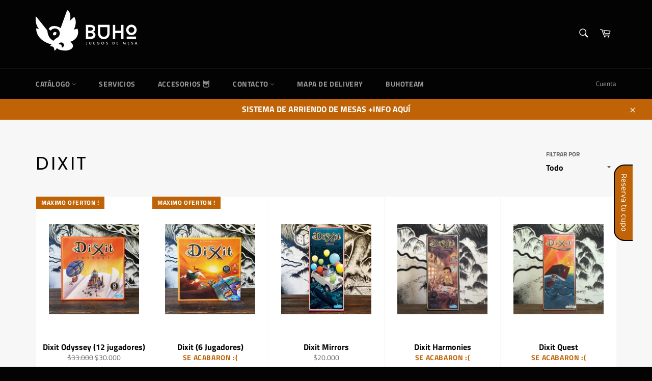

--- FILE ---
content_type: text/css
request_url: https://widgetic.com/bundles/blogvioapp/css/embed.css
body_size: 148
content:
@import url("https://fonts.googleapis.com/css?family=Roboto");
html,body{margin:0;padding:0;height:100%;overflow:hidden;background:transparent}
.widget-branding-wrapper{-webkit-user-select:none;-moz-user-select:none;-ms-user-select:none;user-select:none}
.widget-branding{position:absolute;display:inline-block;z-index:999;height:14px;text-align:center;font:10px/14px 'Roboto','Helvetica Neue',Arial,Helvetica,sans-serif;font-weight:400;color:#000;cursor:default;white-space:nowrap;padding:0 3px;max-width:100%;-webkit-transition:background 0.3s ease;-moz-transition:background 0.3s ease;-o-transition:background 0.3s ease;-ms-transition:background 0.3s ease;transition:background 0.3s ease;background:rgba(255,255,255,0.8);}
.widget-branding:hover:before{background:rgba(255,255,255,0.9)}
.widget-branding .details{display:inline-block;max-width:100%}
.widget-branding a{color:#000;text-decoration:none;max-width:100%;}
.widget-branding a:hover > span{text-decoration:underline;color:#9d58a9}
.widget-branding a > span{vertical-align:middle;line-height:14px;display:inline-block}
@media all and (max-width: 125px){.widget-branding .main-site-url > span:last-child{display:none}
}@media all and (max-width: 55px){.widget-branding .main-site-url > span:nth-child(2){display:none}
}.main-site-url{position:relative}
[data-position*="top"] .widget-branding{top:0}
[data-position*="bottom"] .widget-branding{bottom:0}
[data-position*="right"] .widget-branding{right:0}
[data-position*="left"] .widget-branding{left:0}
[data-position*="left"] .main-site-url{margin-left:0}


--- FILE ---
content_type: application/javascript
request_url: https://widgetic.com/widgets/569a2f1cecb2a1be6a8b4568/16f8503/widget.js
body_size: 98770
content:
!function(c){function t(s){if(n[s])return n[s].exports;var e=n[s]={i:s,l:!1,exports:{}};return c[s].call(e.exports,e,e.exports,t),e.l=!0,e.exports}var n={};t.m=c,t.c=n,t.d=function(c,n,s){t.o(c,n)||Object.defineProperty(c,n,{configurable:!1,enumerable:!0,get:s})},t.n=function(c){var n=c&&c.__esModule?function(){return c.default}:function(){return c};return t.d(n,"a",n),n},t.o=function(c,t){return Object.prototype.hasOwnProperty.call(c,t)},t.p="",t(t.s=2)}([function(c,t){function n(){function c(c){for(var t=n.slice(),s=0;s<t.length;s++)t[s].deleted||t[s].fn(c)}function t(c){function t(){for(var t=0;t<n.length;t++)if(n[t].fn===c){n[t].deleted=!0,n.splice(t,1);break}}return n.push(new s(c)),t}var n=[];return{broadcast:c,listen:t}}function s(c){this.fn=c,this.deleted=!1}c.exports=n},function(c,t){(function(t){c.exports=t}).call(t,{})},function(c,t,n){var s=n(3),e={};e["social-media-buttons"]=function(c,t,n){n.exports=s.default},window.require.define(e)},function(c,t,n){"use strict";function s(c){var t=arguments.length>1&&void 0!==arguments[1]?arguments[1]:window.parent;"string"==typeof t&&(t=window.frames[t]),t.postMessage(JSON.stringify(c),"*")}function e(c,t){if(!(c instanceof t))throw new TypeError("Cannot call a class as a function")}function i(c,t){if(!(c instanceof t))throw new TypeError("Cannot call a class as a function")}function o(c,t,n){return t in c?Object.defineProperty(c,t,{value:n,enumerable:!0,configurable:!0,writable:!0}):c[t]=n,c}function l(c){var t=c.indexOf("italic")>=0;return t&&(c=c.replace("italic","")),"regular"!==c&&""!==c||(c="normal"),{weight:c,style:t?"italic":"normal"}}function h(c){var t=c.attr,n=c.config,s=l(n.style),e=s.weight,i=s.style;return"\n  ."+t+" {\n    font-family: "+n.family+","+yc[n.category]+";\n    font-size: "+n.size+"px;\n    font-weight: "+e+";\n    font-style: "+i+";\n  }\n  "}function a(c,t){var n,s=c.config;"local"!==s.source&&fc.a.load((n={},o(n,s.source,{families:[s.family+":"+s.style]}),o(n,"timeout",600),o(n,"context",t),n))}function r(c,t){c.forEach(function(c){return a(c,t)})}function v(c,t){if(!(c instanceof t))throw new TypeError("Cannot call a class as a function")}function d(c,t){if(!(c instanceof t))throw new TypeError("Cannot call a class as a function")}function u(c,t,n){return t in c?Object.defineProperty(c,t,{value:n,enumerable:!0,configurable:!0,writable:!0}):c[t]=n,c}function M(c,t){if(!(c instanceof t))throw new TypeError("Cannot call a class as a function")}function z(){}function f(c){for(var t,n,s=1,e=arguments.length;s<e;s++){n=arguments[s];for(t in n)c[t]=n[t]}return c}function m(c,t){t.appendChild(c)}function b(c,t,n){t.insertBefore(c,n)}function p(c){c.parentNode.removeChild(c)}function y(c){return document.createElement(c)}function w(c){return document.createElementNS("http://www.w3.org/2000/svg",c)}function g(c){return document.createTextNode(c)}function x(c,t,n){c.addEventListener(t,n,!1)}function B(c,t,n){c.removeEventListener(t,n,!1)}function k(c,t,n){c.setAttribute(t,n)}function C(c,t,n){c.setAttributeNS("http://www.w3.org/1999/xlink",t,n)}function _(c,t,n){c.style.setProperty(t,n)}function S(){return Object.create(null)}function j(c){this.destroy=z,this.fire("destroy"),this.set=this.get=z,!1!==c&&this._fragment.u(),this._fragment.d(),this._fragment=this._state=null}function O(c,t){return c!=c?t==t:c!==t||c&&"object"==typeof c||"function"==typeof c}function L(c,t,n,s,e){for(var i in t)if(n[i]){var o=s[i],l=e[i],h=t[i];if(h)for(var a=0;a<h.length;a+=1){var r=h[a];r.__calling||(r.__calling=!0,r.call(c,o,l),r.__calling=!1)}}}function T(c,t){var n=c in this._handlers&&this._handlers[c].slice();if(n)for(var s=0;s<n.length;s+=1)n[s].call(this,t)}function A(c){return c?this._state[c]:this._state}function P(c,t){c._observers={pre:S(),post:S()},c._handlers=S(),c._bind=t._bind,c.options=t,c.root=t.root||c,c.store=c.root.store||t.store}function E(c,t,n){var s=n&&n.defer?this._observers.post:this._observers.pre;return(s[c]||(s[c]=[])).push(t),n&&!1===n.init||(t.__calling=!0,t.call(this,this._state[c]),t.__calling=!1),{cancel:function(){var n=s[c].indexOf(t);~n&&s[c].splice(n,1)}}}function H(c,t){if("teardown"===c)return this.on("destroy",t);var n=this._handlers[c]||(this._handlers[c]=[]);return n.push(t),{cancel:function(){var c=n.indexOf(t);~c&&n.splice(c,1)}}}function W(c){this._set(f({},c)),this.root._lock||(this.root._lock=!0,F(this.root._beforecreate),F(this.root._oncreate),F(this.root._aftercreate),this.root._lock=!1)}function N(c){var t=this._state,n={},s=!1;for(var e in c)this._differs(c[e],t[e])&&(n[e]=s=!0);s&&(this._state=f({},t,c),this._recompute(n,this._state),this._bind&&this._bind(n,this._state),this._fragment&&(L(this,this._observers.pre,n,this._state,t),this._fragment.p(n,this._state),L(this,this._observers.post,n,this._state,t)))}function F(c){for(;c&&c.length;)c.shift()()}function q(c,t){this._fragment[this._fragment.i?"i":"m"](c,t||null)}function U(){this._fragment&&this._fragment.u()}function $(){return{icons:Wc}}function I(c,t){var n;return{c:function(){n=w("svg"),this.h()},h:function(){_(n,"position","absolute"),_(n,"width","0"),_(n,"height","0"),_(n,"overflow","hidden"),k(n,"version","1.1"),k(n,"xmlns","http://www.w3.org/2000/svg"),k(n,"xmlns:xlink","http://www.w3.org/1999/xlink")},m:function(c,s){b(n,c,s),n.innerHTML=t.icons},p:function(c,t){c.icons&&(n.innerHTML=t.icons)},u:function(){n.innerHTML="",p(n)},d:z}}function Z(c){P(this,c),this._state=f($(),c.data),this._fragment=I(this,this._state),c.target&&(this._fragment.c(),this._mount(c.target,c.anchor))}function D(c){var t=c.offsetHeight,n=getComputedStyle(c);return t+=parseInt(n.marginTop)+parseInt(n.marginBottom)}function V(c){return c.sort(function(c,t){return c.order>t.order?1:-1})}function R(c,t){return c-2*t.contentPadding}function G(c,t){return c-2*t.contentPadding}function J(c,t,n,s){return(vc.Autoscale.autoscale?c/n.columnsNumber:Math.min(t,c/n.columnsNumber))-n.paddingThickness}function K(c){return c.columnsNumber}function X(c){return Uc[c.contentAlign]||"center"}function Q(c){return c.contentPadding}function Y(){return{hoverSpeed:300}}function cc(){var c=this;this.updateWidgetSize(),["content","noColumns","contentPadding"].forEach(function(t){return c.observe(t,function(){return c.updateWidgetSize()},{defer:!0})})}function tc(c,t){function n(t){c.updateWidgetSize()}function s(t){c.set({wWidth:this.innerWidth,wHeight:this.innerHeight})}function e(c){c.u(),c.d(),gc[c.key]=null}var i,o,l,h,a,r,v,d,u,M,z,w,x,B,k,C,_,j,O,L,T,A,P,E,H,W,N,F,q,U,$,I,Z,D,V,R,G,J,K,X,Q,Y,cc,tc,sc,ec,ic,oc,lc,hc,ac=t.skin.backgroundColor,rc=t.skin.contentPadding,vc=t.skin.paddingThickness/2,dc=t.skin.strokeThickness,uc=t.skin.strokeColor,Mc=t.skin.buttonRadius/2,zc=t.skin.fillColor,fc=t.skin.fillHoverColor,mc=t.skin.strokeHoverColor,bc=t.Math.round(t.skin.iconSize/100*t.itemSize),pc=t.Math.round(t.skin.iconSize/100*t.itemSize),yc=t.skin.iconColor,wc=t.skin.iconHoverColor,gc=S();window.addEventListener("resize",n),window.addEventListener("resize",s);for(var xc=new Nc({root:c.root}),Bc=t.sortedContent,kc=0;kc<Bc.length;kc+=1){var Cc=Bc[kc].id,_c=gc[Cc]=nc(c,Cc,f({},t,{sortedContent:Bc,item:Bc[kc],item_index:kc}));hc&&(hc.next=_c),_c.last=hc,hc=_c,0===kc&&(lc=_c)}return{c:function(){i=y("div"),o=y("style"),l=g(".widget-root {\n      width: 100%;\n      height: 100%;\n      background-color: "),h=g(ac),a=g(";\n    }\n\n    .items-container\n    {\n      position:absolute;\n      top:0;\n      left:0;\n\n      width: "),r=g(t.containerWidth),v=g("px;\n      max-height: fit-content;\n\n      margin: "),d=g(rc),u=g("px;\n\n      display: flex;\n      flex-wrap: wrap;\n      justify-content: "),M=g(t.contentAlign),z=g(";\n\n      background: transparent;\n    }\n\n    .item-wrapper {\n      overflow: hidden;\n      box-sizing: border-box;\n\n      width: "),w=g(t.itemSize),x=g("px;\n      height: "),B=g(t.itemSize),k=g("px;\n\n      margin: "),C=g(vc),_=g("px;\n\n      border-style: solid;\n      border-width: "),j=g(dc),O=g("px;\n      border-color: "),L=g(uc),T=g(";\n      border-radius: "),A=g(Mc),P=g("%;\n\n      background-color: "),E=g(zc),H=g(";\n\n      transition: opacity "),W=g(t.hoverSpeed),N=g("ms ease, background-color "),F=g(t.hoverSpeed),q=g("ms ease, border-color "),U=g(t.hoverSpeed),$=g("ms ease;\n\n      cursor: pointer;\n\n      display: flex;\n      align-items: center;\n      justify-content: center;\n    }\n\n    .item-wrapper:hover {\n      background-color: "),I=g(fc),Z=g(";\n      border-color: "),D=g(mc),V=g(";\n    }\n\n    .item-wrapper > svg {\n      width: "),R=g(bc),G=g("px;\n      height:"),J=g(pc),K=g("px;\n\n      transform: scale(1,-1);\n\n      fill: "),X=g(yc),Q=g(";\n      transition: fill "),Y=g(t.hoverSpeed),cc=g("ms ease;\n    }\n\n    .item-wrapper:hover  > svg {\n      fill: "),tc=g(wc),sc=g(";\n    }"),ec=g("\n\n  \n  "),xc._fragment.c(),ic=g("\n\n  \n  "),oc=y("div");for(var c=lc;c;)c.c(),c=c.next;this.h()},h:function(){oc.className="items-container",i.className="widget-root"},m:function(t,n){b(i,t,n),m(o,i),m(l,o),m(h,o),m(a,o),m(r,o),m(v,o),m(d,o),m(u,o),m(M,o),m(z,o),m(w,o),m(x,o),m(B,o),m(k,o),m(C,o),m(_,o),m(j,o),m(O,o),m(L,o),m(T,o),m(A,o),m(P,o),m(E,o),m(H,o),m(W,o),m(N,o),m(F,o),m(q,o),m(U,o),m($,o),m(I,o),m(Z,o),m(D,o),m(V,o),m(R,o),m(G,o),m(J,o),m(K,o),m(X,o),m(Q,o),m(Y,o),m(cc,o),m(tc,o),m(sc,o),m(ec,i),xc._mount(i,null),m(ic,i),m(oc,i);for(var s=lc;s;)s.m(oc,null),s=s.next;c.refs.bcontainer=oc},p:function(t,n){t.skin&&ac!==(ac=n.skin.backgroundColor)&&(h.data=ac),t.containerWidth&&(r.data=n.containerWidth),t.skin&&rc!==(rc=n.skin.contentPadding)&&(d.data=rc),t.contentAlign&&(M.data=n.contentAlign),t.itemSize&&(w.data=n.itemSize,B.data=n.itemSize),t.skin&&vc!==(vc=n.skin.paddingThickness/2)&&(C.data=vc),t.skin&&dc!==(dc=n.skin.strokeThickness)&&(j.data=dc),t.skin&&uc!==(uc=n.skin.strokeColor)&&(L.data=uc),t.skin&&Mc!==(Mc=n.skin.buttonRadius/2)&&(A.data=Mc),t.skin&&zc!==(zc=n.skin.fillColor)&&(E.data=zc),t.hoverSpeed&&(W.data=n.hoverSpeed,F.data=n.hoverSpeed,U.data=n.hoverSpeed),t.skin&&fc!==(fc=n.skin.fillHoverColor)&&(I.data=fc),t.skin&&mc!==(mc=n.skin.strokeHoverColor)&&(D.data=mc),(t.Math||t.skin||t.itemSize)&&bc!==(bc=n.Math.round(n.skin.iconSize/100*n.itemSize))&&(R.data=bc),(t.Math||t.skin||t.itemSize)&&pc!==(pc=n.Math.round(n.skin.iconSize/100*n.itemSize))&&(J.data=pc),t.skin&&yc!==(yc=n.skin.iconColor)&&(X.data=yc),t.hoverSpeed&&(Y.data=n.hoverSpeed),t.skin&&wc!==(wc=n.skin.iconHoverColor)&&(tc.data=wc);var s=n.sortedContent,i=lc,o=null,l=[];for(kc=0;kc<s.length;kc+=1){var a=s[kc].id,v=gc[a],u=f({},n,{sortedContent:s,item:s[kc],item_index:kc});if(v&&v.p(t,u),i)if(a===i.key)i=i.next;else if(v){for(;i&&i.key!==a;)i.discard=!0,l.push(i),i=i.next;i=i&&i.next,v.discard=!1,v.last=o,i||v.m(oc,null)}else v=gc[a]=nc(c,a,u),v.c(),v.m(oc,i.first),i.last=v,v.next=i;else v?(v.discard=!1,v.next=null,v.m(oc,null)):(v=gc[a]=nc(c,a,u),v.c(),v.m(oc,null));o&&(o.next=v),v.last=o,o=v}for(o&&(o.next=null);i;)e(i),i=i.next;for(kc=0;kc<l.length;kc+=1){var v=l[kc];v.discard&&e(v)}lc=gc[s[0]&&s[0].id]},u:function(){p(i)},d:function(){window.removeEventListener("resize",n),window.removeEventListener("resize",s),xc.destroy(!1);for(var t=lc;t;)t.d(),t=t.next;c.refs.bcontainer===oc&&(c.refs.bcontainer=null)}}}function nc(c,t,n){var s,e,i,o,l=n.item,h=n.item_index;return{key:t,first:null,c:function(){s=y("div"),e=w("svg"),i=w("use"),this.h()},h:function(){C(i,"xlink:href",o="#"+Fc(l.link)),k(e,"class","button-icon"),s.className="item-wrapper",_(s,"background-color",qc(Fc(l.link),!n.skin.displayColor)),x(s,"click",sc),s._svelte={component:c,sortedContent:n.sortedContent,item_index:n.item_index},this.first=s},m:function(c,t){b(s,c,t),m(e,s),m(i,e)},p:function(c,t){l=t.item,h=t.item_index,c.sortedContent&&o!==(o="#"+Fc(l.link))&&C(i,"xlink:href",o),(c.sortedContent||c.skin)&&_(s,"background-color",qc(Fc(l.link),!t.skin.displayColor)),s._svelte.sortedContent=t.sortedContent,s._svelte.item_index=t.item_index},u:function(){p(s)},d:function(){B(s,"click",sc)}}}function sc(c){var t=this._svelte.component,n=this._svelte.sortedContent,s=this._svelte.item_index,e=n[s];t.goToItemURL(e)}function ec(c){P(this,c),this.refs={},this._state=f({Math:Math},Y(),c.data),this._state.wWidth=window.innerWidth,this._state.wHeight=window.innerHeight,this._recompute({content:1,wWidth:1,skin:1,wHeight:1,containerWidth:1,containerVisibleHeight:1},this._state);var t=cc.bind(this);c.root||(this._oncreate=[],this._beforecreate=[],this._aftercreate=[]),this._fragment=tc(this,this._state),this.root._oncreate.push(t),c.target&&(this._fragment.c(),this._mount(c.target,c.anchor),this._lock=!0,F(this._beforecreate),F(this._oncreate),F(this._aftercreate),this._lock=!1)}function ic(c,t){if(!(c instanceof t))throw new TypeError("Cannot call a class as a function")}function oc(c,t){if(!c)throw new ReferenceError("this hasn't been initialised - super() hasn't been called");return!t||"object"!=typeof t&&"function"!=typeof t?c:t}function lc(c,t){if("function"!=typeof t&&null!==t)throw new TypeError("Super expression must either be null or a function, not "+typeof t);c.prototype=Object.create(t&&t.prototype,{constructor:{value:c,enumerable:!1,writable:!0,configurable:!0}}),t&&(Object.setPrototypeOf?Object.setPrototypeOf(c,t):c.__proto__=t)}Object.defineProperty(t,"__esModule",{value:!0});var hc=n(4),ac=n.n(hc),rc=new ac.a,vc=rc.container,dc=function(){function c(c,t){for(var n=0;n<t.length;n++){var s=t[n];s.enumerable=s.enumerable||!1,s.configurable=!0,"value"in s&&(s.writable=!0),Object.defineProperty(c,s.key,s)}}return function(t,n,s){return n&&c(t.prototype,n),s&&c(t,s),t}}(),uc=function(){function c(t){var n=this;e(this,c),this.autoscale=t,this.width=window.innerWidth,window.addEventListener("resize",function(c){return n.width=window.innerWidth})}return dc(c,[{key:"setRatio",value:function(c){this.setHeight(1*this.width/c)}},{key:"setHeight",value:function(c){this.autoscale&&s({t:"su",id:window.name,d:{height:c}})}}]),c}(),Mc=uc,zc=n(7),fc=n.n(zc),mc=n(0),bc=n.n(mc),pc=function(){function c(c,t){for(var n=0;n<t.length;n++){var s=t[n];s.enumerable=s.enumerable||!1,s.configurable=!0,"value"in s&&(s.writable=!0),Object.defineProperty(c,s.key,s)}}return function(t,n,s){return n&&c(t.prototype,n),s&&c(t,s),t}}(),yc={display:'Copperplate,"Copperplate Gothic Light",fantasy',handwriting:'"Brush Script MT",cursive',monospace:"Consolas,monaco,monospace","sans-serif":'"Helvetica Neue",Helvetica,Arial,sans-serif',serif:"Georgia, Garamond, serif"},wc=function(){function c(t){i(this,c),this.skinStore=t,this.updates=new bc.a,this.attributes=[],this._parseMeta(),this.contexts=[window],this.skinStore.updates.listen(this._onSkinUpdate.bind(this)),this._onSkinUpdate(this.skinStore.get())}return pc(c,[{key:"addContext",value:function(c){this.contexts.push(c),r(this._getFonts(),c)}},{key:"removeContext",value:function(c){var t=this.contexts.indexOf(c);t>-1&&this.contexts.splice(t,1)}},{key:"_parseMeta",value:function(){var c=Object.values(this.skinStore.meta.tabs).reduce(function(c,t){return Object.assign(c,t)},{});for(var t in c)"core/controls/font"===c[t].control&&this.attributes.push(t)}},{key:"_getFonts",value:function(){var c=this;return this.attributes.map(function(t){return{attr:t,config:c.skin[t]}})}},{key:"_onSkinUpdate",value:function(c){this.skin=c;var t=this._getFonts();this.contexts.forEach(function(c){return r(t,c)}),this.css=t.reduce(function(c,t){return c+h(t)},""),this.updates.broadcast(this.css)}}]),c}(),gc=function(c){return JSON.parse(JSON.stringify(c))},xc=n(8),Bc=n.n(xc),kc=n(9),Cc=n.n(kc),_c=function(){function c(c,t){for(var n=0;n<t.length;n++){var s=t[n];s.enumerable=s.enumerable||!1,s.configurable=!0,"value"in s&&(s.writable=!0),Object.defineProperty(c,s.key,s)}}return function(t,n,s){return n&&c(t.prototype,n),s&&c(t,s),t}}(),Sc=function(){function c(t,n){v(this,c),this.refresh=this.refresh.bind(this),this.updates=new bc.a,this.meta=t,this.mainAttribute=this.meta.options.mainAttribute,this.content=n,Bc.a.bind("change",Cc()(this.refresh,0)),this.refresh()}return _c(c,[{key:"get",value:function(){return this.content}},{key:"refresh",value:function(){var c=this;this.content=Bc.a.all().filter(function(t){return!!t[c.mainAttribute]}).map(function(c){return gc(c)}),this.updates.broadcast(this.content)}},{key:"metadata",value:function(c,t,n){Bc.a.find(c)._metadata(t,n)}}]),c}(),jc=Sc,Oc=function(){function c(c,t){for(var n=0;n<t.length;n++){var s=t[n];s.enumerable=s.enumerable||!1,s.configurable=!0,"value"in s&&(s.writable=!0),Object.defineProperty(c,s.key,s)}}return function(t,n,s){return n&&c(t.prototype,n),s&&c(t,s),t}}(),Lc=function(){function c(t,n){d(this,c),this._onUpdate=this._onUpdate.bind(this),this.updates=new bc.a,this.meta=t,this.attributes={};for(var s in t.tabs){var e=t.tabs[s];for(var i in e)this.attributes[i]=e[i]}this.set(n)}return Oc(c,[{key:"get",value:function(){return this.skin}},{key:"set",value:function(c){var t=this;this.unbind&&this.unbind(),this.unbind=function(){return c.unbind("update",t._onUpdate)},c.bind("update",this._onUpdate),this._onUpdate(c)}},{key:"_onUpdate",value:function(c){var t=arguments.length>1&&void 0!==arguments[1]?arguments[1]:{},n=t.attribute,s=t.used;if(this.switched=!n,!s){this.skin=gc(c);for(var e in this.attributes)void 0===this.skin[e]&&this.attributes[e].options.default&&(this.skin[e]=this.attributes[e].options.default);this.updates.broadcast(this.skin)}}}]),c}(),Tc=Lc,Ac=function(){function c(c,t){for(var n=0;n<t.length;n++){var s=t[n];s.enumerable=s.enumerable||!1,s.configurable=!0,"value"in s&&(s.writable=!0),Object.defineProperty(c,s.key,s)}}return function(t,n,s){return n&&c(t.prototype,n),s&&c(t,s),t}}(),Pc=function(){function c(t,n,s){var e=t.metadata;M(this,c),rc.constant("skinMeta",e.widget.skinMeta),rc.constant("initialSkin",n),rc.constant("contentMeta",e.widget.contentMeta),rc.constant("initialContent",s),rc.service("Skin",Tc,"skinMeta","initialSkin"),rc.service("Content",jc,"contentMeta","initialContent"),rc.constant("editMode",e.mode===Widgetic.UI.Composition.EDIT_MODE),rc.constant("autoscale",e.embedOptions.autoscale&&"off"!==e.embedOptions.autoscale),vc.Skin.updates.listen(this._onUpdate.bind(this,"skin")),vc.Content.updates.listen(this._onUpdate.bind(this,"content"))}return Ac(c,[{key:"getComponent",value:function(){throw new Error("Must extend and implement")}},{key:"resize",value:function(){}},{key:"clearContent",value:function(){}},{key:"addContent",value:function(){}},{key:"added",value:function(){this.el=document.querySelector(".widget-container"),this.el.setAttribute("widget","social-media-buttons"),this.el.setAttribute("version","3.1.26"),this.widget=new(this.getComponent())({target:this.el,data:{skin:vc.Skin.get(),content:vc.Content.get()}})}},{key:"setSkin",value:function(c){vc.Skin.set(c)}},{key:"_onUpdate",value:function(c,t){this.widget.set(u({},c,t))}}]),c}(),Ec=Pc,Hc={destroy:j,get:A,fire:T,observe:E,on:H,set:W,teardown:j,_recompute:z,_set:N,_mount:q,_unmount:U,_differs:O},Wc='\n<symbol viewBox="0 -64 1024 1024" id="500px"><path d="M252.928 287.232c0-1.024 5.12-15.36 8.192-22.528 16.384-39.936 40.96-75.776 71.68-106.496s66.56-55.296 106.496-71.68c40.96-17.408 84.992-26.624 130.048-26.624s89.088 9.216 130.048 26.624c39.936 16.384 75.776 40.96 106.496 71.68s55.296 66.56 71.68 106.496c17.408 40.96 26.624 84.992 26.624 130.048s-9.216 89.088-26.624 130.048c-16.384 39.936-40.96 75.776-71.68 106.496s-66.56 55.296-106.496 71.68c-40.96 17.408-84.992 26.624-130.048 26.624-46.080 0-91.136-9.216-132.096-26.624-32.768-13.312-88.064-49.152-119.808-82.944v0 277.504h463.872c16.384 0 16.384 23.552 16.384 31.744s0 31.744-17.408 31.744l-499.712-1.024c-13.312 0-22.528-11.264-22.528-21.504v-388.096c0-12.288 15.36-21.504 29.696-24.576 28.672-6.144 34.816 3.072 41.984 12.288l1.024 1.024c10.24 15.36 44.032 49.152 44.032 49.152 51.2 51.2 120.832 79.872 194.56 79.872s142.336-28.672 193.536-79.872c52.224-52.224 79.872-120.832 79.872-193.536s-28.672-141.312-79.872-193.536c-51.2-51.2-121.856-79.872-194.56-79.872-49.152 0-97.28 13.312-138.24 37.888v236.544c0 31.744 13.312 65.536 36.864 91.136 26.624 29.696 62.464 46.080 101.376 46.080 37.888 0 73.728-14.336 100.352-40.96 26.624-25.6 40.96-60.416 40.96-97.28 0-78.848-62.464-140.288-141.312-140.288-15.36 0-43.008 7.168-44.032 7.168-16.384 5.12-22.528-17.408-24.576-24.576-8.192-27.648 4.096-33.792 7.168-34.816 25.6-8.192 41.984-9.216 64.512-9.216 111.616 0 202.752 91.136 202.752 202.752 0 110.592-91.136 201.728-202.752 201.728-54.272 0-106.496-20.48-144.384-59.392-36.864-35.84-58.368-83.968-58.368-132.096v-1.024c0-6.144 0-147.456 0-193.536v0c-21.504 23.552-41.984 59.392-55.296 95.232-5.12 14.336-17.408 11.264-33.792 6.144-9.216-3.072-31.744-9.216-26.624-25.6v0zM491.52 342.528c0-7.168 6.144-12.288 10.24-16.384v-1.024c6.144-6.144 12.288-9.216 18.432-9.216 5.12 0 7.168 2.048 8.192 3.072 3.072 3.072 34.816 34.816 37.888 37.888l35.84-34.816c3.072-4.096 7.168-5.12 11.264-6.144 6.144 0 12.288 3.072 18.432 10.24 15.36 15.36 7.168 23.552 4.096 27.648l-35.84 35.84 36.864 37.888c8.192 9.216 1.024 18.432-6.144 25.6-10.24 10.24-20.48 13.312-26.624 7.168l-36.864-36.864-37.888 37.888c-2.048 2.048-4.096 3.072-7.168 3.072-5.12 0-11.264-3.072-17.408-10.24-11.264-11.264-14.336-19.456-8.192-25.6l37.888-37.888-36.864-37.888c-5.12-3.072-6.144-7.168-6.144-10.24zM573.44 850.432c-60.416 0-123.904-12.288-171.008-32.768-5.12-2.048-8.192-6.144-8.192-11.264-1.024-5.12 1.024-12.288 4.096-21.504 3.072-7.168 10.24-27.648 25.6-21.504 48.128 18.432 101.376 28.672 149.504 28.672 55.296 0 107.52-10.24 157.696-31.744 39.936-16.384 76.8-40.96 117.76-76.8 3.072-3.072 6.144-4.096 9.216-4.096 8.192 0 15.36 8.192 22.528 15.36 11.264 12.288 18.432 22.528 7.168 32.768-38.912 36.864-81.92 64.512-134.144 87.040-57.344 23.552-117.76 35.84-180.224 35.84zM896 109.056v0c-7.168 7.168-13.312 11.264-18.432 13.312s-10.24 0-14.336-3.072l-3.072-4.096c-36.864-36.864-80.896-66.56-129.024-87.040-50.176-21.504-103.424-31.744-157.696-31.744s-107.52 10.24-157.696 31.744c-48.128 20.48-91.136 49.152-129.024 87.040-38.912 38.912-67.584 81.92-87.040 129.024-18.432 45.056-24.576 79.872-26.624 91.136 0 1.024 0 2.048 0 2.048-2.048 13.312-14.336 14.336-31.744 11.264-7.168-1.024-29.696-4.096-27.648-20.48v0c6.144-36.864 16.384-72.704 30.72-107.52 23.552-55.296 57.344-105.472 99.328-147.456 43.008-43.008 92.16-76.8 147.456-99.328 57.344-24.576 118.784-36.864 181.248-36.864s123.904 12.288 181.248 36.864c55.296 23.552 105.472 57.344 147.456 99.328 0 0 2.048 2.048 4.096 4.096 6.144 4.096 10.24 13.312-9.216 31.744z" /></symbol>\n<symbol viewBox="0 0 58 58"       id="internet"><path d="M50.688 48.222C55.232 43.101 58 36.369 58 29c0-7.667-2.996-14.643-7.872-19.834v-.001c-.004-.006-.01-.008-.013-.013C45.036 3.753 37.92.297 30.005.026l-.001-.001-.565-.015C29.293.005 29.147 0 29 0s-.293.005-.439.01l-.563.015-.001.001c-7.915.271-15.031 3.727-20.11 9.126-.004.005-.01.007-.013.013l-.001.002C2.996 14.357 0 21.333 0 29c0 7.369 2.768 14.101 7.312 19.222.006.009.006.019.013.028.018.025.044.037.063.06 5.106 5.708 12.432 9.385 20.608 9.665l.001.001.563.015c.147.004.293.009.44.009s.293-.005.439-.01l.563-.015.001-.001c8.185-.281 15.519-3.965 20.625-9.685.013-.017.034-.022.046-.04.008-.008.008-.018.014-.027zM2.025 30h12.003a36.956 36.956 0 0 0 2.415 12.217 36.873 36.873 0 0 0-8.111 4.131A26.875 26.875 0 0 1 2.025 30zm6.853-18.977a36.783 36.783 0 0 0 7.9 3.882A36.927 36.927 0 0 0 14.028 28H2.025a26.882 26.882 0 0 1 6.853-16.977zM55.975 28H43.972a36.927 36.927 0 0 0-2.75-13.095 36.783 36.783 0 0 0 7.9-3.882A26.882 26.882 0 0 1 55.975 28zM28 14.963a34.958 34.958 0 0 1-8.471-1.283A34.988 34.988 0 0 1 28 2.644v12.319zm0 2V28H16.028a34.926 34.926 0 0 1 2.666-12.475A36.948 36.948 0 0 0 28 16.963zm2 0c3.179-.085 6.3-.566 9.307-1.438A34.926 34.926 0 0 1 41.973 28H30V16.963zm0-2V2.644a34.988 34.988 0 0 1 8.471 11.036A34.958 34.958 0 0 1 30 14.963zm10.409-1.891a36.93 36.93 0 0 0-7.888-10.835 26.922 26.922 0 0 1 15.183 7.318 34.782 34.782 0 0 1-7.295 3.517zm-22.818 0a34.75 34.75 0 0 1-7.294-3.517A26.92 26.92 0 0 1 25.48 2.237a36.915 36.915 0 0 0-7.889 10.835zM16.028 30H28v10.038a36.883 36.883 0 0 0-9.661 1.541A34.924 34.924 0 0 1 16.028 30zM28 42.038v13.318a34.97 34.97 0 0 1-8.884-11.917A34.867 34.867 0 0 1 28 42.038zm2 13.318V42.038c3.039.085 6.017.556 8.884 1.4A34.964 34.964 0 0 1 30 55.356zm0-15.318V30h11.972a34.91 34.91 0 0 1-2.312 11.58A36.828 36.828 0 0 0 30 40.038zM43.972 30h12.003a26.87 26.87 0 0 1-6.307 16.348 36.873 36.873 0 0 0-8.111-4.131A36.93 36.93 0 0 0 43.972 30zM9.691 47.846a34.85 34.85 0 0 1 7.517-3.781 36.9 36.9 0 0 0 8.271 11.698c-6.151-.805-11.656-3.685-15.788-7.917zm22.83 7.917a36.878 36.878 0 0 0 8.271-11.698 34.874 34.874 0 0 1 7.517 3.781c-4.132 4.232-9.637 7.112-15.788 7.917z"/></symbol>\n<symbol viewBox="0 -64 1024 1024" id="mail"><path d="M546 330c-10-8-22-14-34-14s-24 6-34 14l-478 390v-614h1024v614zM512 448c10 0 20 4 28 10l406 332h-868l406-332c8-6 18-10 28-10z" /></symbol>\n<symbol viewBox="0 -64 1024 1024" id="8tracks"><path d="M282 498c-156 0-282-126-282-280 0-156 126-282 282-282 154 0 280 126 280 282 0 78 0 46 0 80h-100c0 0 0-2 0-80 0-50-20-96-54-128-32-32-76-52-126-52s-96 20-128 52c-34 32-54 78-54 128s20 94 54 128c32 32 78 52 128 52 92 0 364 0 460 0 156 0 282 126 282 280 0 156-126 282-282 282-154 0-280-126-280-282 0-78 0-80 0-80h100c0 0 0 2 0 80 0 50 20 96 54 128 32 32 76 52 126 52s96-20 128-52c34-32 54-78 54-128s-20-94-54-128c-32-32-78-52-128-52h-460z" /></symbol>\n<symbol viewBox="0 -64 1024 1024" id="airbnb"><path d="M976 234c-6 12-10 24-16 36-8 18-16 36-24 52v2c-72 154-148 310-226 464l-4 6c-8 16-16 32-24 48-10 18-22 38-38 56-34 40-80 62-130 62-52 0-98-22-132-62-16-18-26-38-36-56-10-16-18-32-26-48l-4-6c-78-154-154-310-226-464v-2c-8-16-16-34-24-52-4-12-10-24-14-36-14-38-18-74-14-112 12-76 62-140 134-170 26-10 56-16 84-16 10 0 18 0 28 2 34 4 68 16 102 34 42 24 82 58 128 106 44-48 86-82 126-106 34-18 70-30 104-34 8-2 18-2 26-2 30 0 58 6 84 16 72 30 122 94 134 170 4 38 0 74-12 112zM514 180c-56 70-92 136-104 190-6 24-6 44-4 64 2 16 8 30 16 42 20 28 54 44 92 44 36 0 70-16 90-44 8-12 14-26 16-42 4-20 2-40-4-64-12-54-48-120-102-190zM922 132c-6-54-42-98-92-120-24-10-52-12-80-10-26 4-50 12-78 28-36 20-74 52-116 98 68 84 110 160 124 228 8 32 10 60 4 88-4 26-12 48-26 70-32 46-86 72-144 72-60 0-114-26-146-72-14-22-22-44-26-70-4-28-4-56 4-88 16-68 58-144 124-228-42-46-80-78-116-98-26-16-52-24-78-28-28-2-54 0-80 10-48 22-84 66-92 120-4 26-2 52 8 80 4 10 8 20 14 32 8 16 16 34 24 50v2c70 154 146 308 224 462l4 6c8 16 16 32 24 46 10 18 18 32 30 46 22 26 50 38 82 38s60-12 80-38c12-14 20-28 30-44 8-16 16-32 24-48l4-6c78-154 154-308 224-462v0c8-18 16-34 24-52 6-12 10-22 14-32 10-28 12-54 8-80z" /></symbol>\n<symbol viewBox="0 -64 1024 1024" id="alliance"><path d="M140 752c0 0 0 2 2 2 12 10 24 16 42 14 12-2 22-6 36-10 14-6 26-12 42-16 8-4 18-6 26-6 28 0 46 20 44 46 0 0 0 2 2 2 4-6 12-10 20-12 12-2 22 0 32 4 16 6 24 18 20 36 0 6-2 12-4 18 0 6 0 8 4 8 10 0 20 0 30-2 20-4 38-14 56-24 4-2 8-4 14-8 0 6-2 10-2 16-2 14-2 26 4 38 0 6 2 10 6 10 2 0 2-4 4-8 4-12 2-26 2-40 0-4-2-8-2-12 4 0 6 2 6 4 12 6 24 14 38 18 18 8 38 12 56 10 6-2 6-2 4-8s-2-12-4-16c-2-20 6-34 24-38 18-6 36-4 52 8 0-2 0-4 0-4-2-20 14-40 34-42 10-2 20 0 28 2 16 4 30 10 44 16 14 4 26 8 38 10 18 2 34 2 46-12 0-2 2-4 6-2-6 12-16 18-30 22-14 2-30 0-44-2-18-2-34-6-52-6-12 0-24 0-36 8-4 2-8 4-8 8 2 4 8 6 12 6 8 2 16 0 24-2 6 0 14-2 22 0-30 20-62 24-94 26 16 6 32 12 50 22-4 0-6 0-10 0-18-2-38-2-58 2-6 2-6 2-2 8 6 10 16 14 28 18 8 4 16 4 24 6-6 4-14 6-22 6-22 2-44 0-66-6-18-2-34-6-52-8-4 0-6 2-6 6 0 14 4 24 14 30 8 6 18 10 28 12 2 2 6 2 10 4-2 0-4 0-6 0-22 0-42-6-60-18-4-2-6-2-10 0-14 10-22 24-26 40-2 8-2 14-2 24-4-4-2-8-6-12-2 4-2 8-6 14 0-8 0-16 0-22-4-18-12-34-28-44-4-2-6-2-10 0-12 8-26 14-40 16-8 2-16 2-24 0 2 0 4-2 6-2 12-2 22-6 32-12 8-10 14-20 12-34 0-4-2-6-6-4-14 2-30 4-44 8-26 4-50 8-74 6-8-2-14-2-22-6 0-2 2 0 4 0 10-2 20-4 32-8 6-4 14-8 18-16 2-4 2-6-4-6-20-4-40-4-60-2-2 0-4 0-6-2 18-8 34-14 52-22-34 0-68-4-96-26 2-2 4 0 6 0 12 0 22 4 34 4 4 0 8-2 14-4 4-2 4-4 0-8-8-6-18-10-28-10-14-2-28 0-44 2-18 4-34 6-52 6-10 0-16 0-24-4-8-2-12-8-16-16 0-2-2-2 0-4 0-2 0 0 2 0zM396 496c-8-8-16-12-22-18-6-8-12-16-12-26-2-48 18-84 54-112 4-4 8-6 14-8 22-10 48-4 64 16 18 18 20 44 8 66-6 8-12 16-18 22-8 10-16 18-22 28-12 18-14 36-8 56 4 10 8 20 14 28 8 16 14 34 14 50 0 6 0 6-6 6-10-2-16-6-24-10-8-2-14-6-20-8-18-2-28 4-34 18-2 6-4 10-4 16-2 14-4 26-6 38-2 4 0 4 2 6 12 2 22 0 32-8 6-4 10-8 16-12 16-12 36-16 56-18-2 0-2 0-2 2-24 14-42 30-60 52-4 6-10 10-16 16-16 12-32 12-46-4-2-2-4-6-6-8-12-16-18-38-20-58 0-22 8-36 26-44 6-2 10-4 18-8 6-2 10-4 16-8 22-12 26-34 12-54-8-6-14-12-20-16zM620 568c8 4 16 10 24 12 6 4 14 6 20 10 10 6 14 12 16 22 6 36-8 64-32 88 0 2-2 2-2 2-8 6-16 6-22 4-8-6-16-10-22-16-10-8-18-16-26-24-10-14-24-24-38-32-2-2-6-2-8-6 20 2 40 6 56 18 6 4 12 10 18 14 10 6 20 8 30 8 4-2 6-2 4-6-2-6-4-12-4-18-2-10-4-20-6-32-6-20-20-26-40-22-6 2-12 6-18 8-8 4-14 6-24 8-4 2-6 0-6-4 2-18 6-34 14-50 4-4 6-10 10-16 6-16 10-30 6-48-2-16-10-26-20-38-8-10-18-18-24-28-24-34-12-72 24-88 22-8 40-4 58 8 30 24 48 54 52 94 2 22-4 40-22 52-6 6-12 12-18 16-6 6-10 10-14 18-10 16-4 34 14 46zM190 310c4 6 8 12 12 18 4 10 8 20 14 28 4 12 10 24 16 34 10 18 24 24 44 18 4 0 10-4 14-6 0 0 2-2 4 0-4 12-10 20-22 24-8 4-18 4-26 4-20 0-38-6-56-16-2-2-4-4-4 0-4 32-6 64 0 96 4 30 20 54 46 70 6 2 12 6 20 10 8 6 16 10 22 16 4 4 10 8 12 14 0 0-2 2-2 2-2 0-2 0-4 0-26 2-50 0-76-8-4-2-4 0-6 2 0 8-4 14-10 16-4 2-6 4-10 4s-4 2-4 6c0 2 0 2 2 4 4 22 16 38 34 50 12 8 26 14 40 18 2 2 4 2 2 4-14 14-28 24-46 30-12 2-24 2-34-4-4 0-6-2-6-6 0-10 4-18 12-24 6-6 6-6 0-12-12-8-20-20-26-32-20-32-32-66-32-102 0-4 2-6 4-8 6-4 12-6 18-8 2 0 4 0 2-2-2-12 4-20 10-28 2-2 4-4 2-6-8-52-4-104 4-156 2-10 2-10-6-14-16-8-24-22-20-40 2-2 2-4 4-6 20-8 38-8 52 10zM868 348c-4 2-6 2-4 6 10 54 14 108 4 160 0 4 0 4 2 6 8 8 12 18 10 28 0 2 0 4 4 4s10 2 16 6c4 2 6 6 6 10-2 42-16 78-40 110-6 8-14 14-20 22s-6 8 2 14c4 4 8 8 10 12 2 14 0 16-14 18-22 6-56-10-72-32 2 0 4-2 6-2 16-6 30-12 44-22 16-14 26-30 28-50 0-4 0-6-4-6-12 0-20-6-22-20-2-4-2-4-6-2-26 8-52 10-76 8-2 0-4 0-6-2 2-2 4-6 6-8 8-8 16-12 24-18 12-6 20-10 30-18 20-12 32-28 38-50 10-38 8-74 4-110 0-2-2-4-4-2-18 14-42 18-68 16-10 0-18-4-26-10-6-4-8-10-10-18 6 2 10 4 14 4 18 8 32 4 44-10 4-4 6-8 8-12 6-10 10-22 16-32 6-12 10-24 16-36 14-20 36-26 58-16 2 2 4 2 4 6 4 12 2 22-6 32-6 8-10 12-16 14zM646 172c-10-2-14-6-18-14-4-10-4-18-6-26-4-20-12-38-26-54-16-20-34-38-56-54-2-4-6-6-10-8-10-6-22-6-34-2-6 4-14 8-20 14-22 16-40 38-58 60-8 12-14 26-16 42 0 8-2 18-6 28-2 6-8 12-18 12-8 2-14-2-20-10-4-6-6-16-8-24-2-14 0-28 6-42 4-6 10-12 18-12 0 2 0 2-2 4-6 10-10 24-8 38 0 4 2 8 4 12 4 2 6 2 8-2 2-2 2-6 2-10 2-20 12-36 22-50 8-14 18-26 28-38 2-4 4-6 2-10-2-16 0-30 6-44 2-4 6-8 10-12 0 4-2 6-2 10-2 8-4 16-2 24 0 4 4 8 10 8 12 0 24-6 32-14 8-6 6-6 2-12-6-6-12-16-16-24s-6-16-2-28c2 6 4 10 8 14 2 2 6 6 8 8 6 4 12 8 16 12 10 6 10 6 22 0 12-8 24-16 30-30 0 0 2 0 2 0 2 12-2 22-8 32-4 6-8 14-12 20-2 2-4 4-2 6 8 6 16 14 30 16 16 2 18 0 18-16 0-6-2-12-2-20 0-2-2-2-2-6 4 4 6 8 10 12 8 14 8 30 6 46-2 4 0 6 2 10 12 14 24 28 32 44 8 14 14 28 16 42 0 4 2 6 4 10 0 2 2 4 4 4s4-2 4-4c8-12 6-32-2-42-2-2-2-4-4-6s-2-2-2-4c2 0 2 0 4 0 6 2 10 6 14 10 10 22 12 44 0 66-2 10-8 14-18 14zM846 256c-6 4-14 8-22 14-6 2-10 6-14 14-2 2-4 4-2 8 4 2 6 4 10 2 4 0 8-2 12-2 2-2 4-2 8 0-6 2-10 6-14 10-4 2-8 4-14 2-4 0-4 2-4 4 2 8 2 18 2 26-2 18-10 34-24 44-18 12-38 10-52-2 12-4 12-4 24-16 4-4 8-8 16-6 4 0 6-2 6-6-2-16-4-34-8-52-10-46-34-88-62-128-2-2-4-2-4 0-8 8-14 16-22 22-8 10-16 16-26 22-10 4-20 4-30 0-6-4-12-6-20-6-2 0-2 0-2-2 2-16 14-24 28-20 6 0 12 4 16 4 18 8 28 2 34-18 0 0 2-2 2-4 2-12 2-24 2-36 2-12 2-28 8-40 0-4 2-6 6-10 0 2 0 4 0 6-2 24 4 46 14 66 10 18 24 32 40 46 6 4 6 4 10-2 6-6 8-12 12-16 2-4 6-8 12-10-8 20-10 42-8 62 0 14 4 28 12 40 2 4 4 4 8 0 4-2 6-6 6-10 0-8 0-16 0-22s2-12 6-16c0 4 2 8 2 12s0 8 2 10c2 10 10 12 18 10 10-2 16-8 22-16 4-10 2-18-6-24-2-2-6-4-8-6 6 0 10 2 14 2 16 8 20 26 8 38-6 0-12 4-18 6zM380 186c6-2 12-4 18-6 4 0 10 2 14 4 4 4 6 12 8 16 2 2 0 4-2 4-6 0-12 2-16 4-14 8-26 6-38-2-10-6-18-14-26-22-6-6-10-10-16-16-2-2-4-2-6 0-14 20-26 40-36 62-18 36-30 76-32 118 0 4 0 6 6 6 6-2 10 0 14 4 8 8 14 16 26 18-18 14-42 12-58-2-10-8-14-22-16-34-2-10-2-22 0-32 0-2 2-4-2-4-14 4-22-6-30-12 2 0 4 0 8 0 4 2 8 4 12 4s8-2 10-4c2-4 0-6-2-8-4-4-6-8-10-12-8-4-16-8-22-12-8-4-14-8-20-14-6-8-8-18-2-28 4-8 14-12 24-12-2 2-4 4-8 6-8 6-10 12-4 22 2 6 8 12 14 16 14 8 24 4 28-12 0-4 0-8 2-12 0 0 0-2 2-2 2 4 2 8 4 14 0 8 0 16 0 22 2 6 2 10 6 12 4 4 6 4 10-2 2-4 4-8 6-14 6-18 6-38 4-58-2-10-4-20-6-30 6 4 10 8 14 14 4 4 6 12 10 16 2 2 4 2 6 0 24-20 42-44 52-74 4-14 6-30 4-44 2 0 2 2 2 2 6 12 8 24 8 36 4 16 2 32 6 48 2 22 12 28 34 20zM576 258c6 10 8 20 8 32 0 8-2 10-10 12-2 0-4 0-8 0-6 0-12 0-20 0-14-2-18 2-24 16 0 6-2 10-6 12-4 4-6 4-10 0-2-4-4-10-6-14-4-10-10-14-20-14-4 0-10 0-16 0s-14 2-20-2c-4 0-4-2-6-6 0-14 4-28 12-40 6-6 10-14 16-22 8-10 10-20 10-32 0 0 0-2 2-2 4 2 4 8 6 12 2 6 2 12 4 16s6 4 10 2c2 0 6-2 4-8s0-14 2-22c4-12 12-24 14-36 2 4 2 10 2 14-2 8-4 18-6 26 0 6 0 12 2 20 4 6 8 8 12 8 6-2 8-6 10-10 0-6 2-10 2-16 2-2 2-6 6-6-4 16 2 26 12 38 8 8 12 16 18 22zM474 498c-6-2-8-4-6-8 0-16 6-30 16-42 8-10 16-18 24-28 2-2 4-2 6 0 8 8 18 16 26 26 10 14 16 28 16 44 0 4 0 6-6 8-12 2-24 4-38 4s-26-2-38-4zM484 714c-4-6-8-14-10-22-4-10-2-18 4-26 16-18 36-20 56-10 2 0 4 2 8 4 12 8 16 20 10 34-2 6-6 10-8 14-10 12-12 24-10 38 0 4 0 8-2 12-4-8-8-16-10-24-2-10-2-20-2-28 0-6 0-12-2-16-2-2-4-4-8-4-2 0-2 2-4 6-4 10-4 22-4 32 0 8 0 16-2 24-2 4-4 8-8 10 2-8 2-16 0-24s-6-14-8-20zM524 602c-2-2-2-6-2-8-2-10 2-20 4-28 4-8 6-16 6-24 0-2 0-4-4-6-8-4-18-6-28-4-8 4-10 6-8 14 2 10 6 18 8 28 2 8 4 16 0 26-4-14-14-28-20-40s-8-26-8-40c0-4 0-6 4-8 24-10 50-10 72 0 4 2 6 4 6 8 0 12-2 24-6 36-8 16-20 30-24 46zM140 492c0 6-2 10-10 8s-10-6-12-12c-4-14-2-26 4-38 0 10 4 18 10 26 4 6 6 10 8 16zM906 490c-2 6-6 10-14 12-4 0-6 0-8-6 0-8 2-12 6-18 4-8 12-16 12-26 6 12 8 24 4 38z" /></symbol>\n<symbol viewBox="0 -64 1024 1024" id="amazon"><path d="M910 196c-126-54-262-80-388-80-184 0-362 50-506 134-12 8-22-6-12-14 134-122 310-194 506-194 140 0 304 44 416 126 18 14 2 36-16 28zM1020 258c-12 16-118 28-182-16-10-8-8-16 4-16 36 4 116 14 130-4s-16-94-30-128c-4-10 6-14 14-6 60 50 76 156 64 170zM568 636c-58-6-134-10-188-34-64-28-108-82-108-164 0-104 66-156 150-156 72 0 110 18 166 74 18-28 24-40 56-68 8-4 18-4 24 2v0c20 18 56 50 78 66 8 8 6 18 0 28-18 24-38 46-38 92v156c0 66 4 126-44 172-38 36-102 50-150 50-96 0-202-36-224-154-2-12 6-18 14-20l98-10c8 0 16 8 18 18 8 40 42 60 80 60 20 0 44-8 56-26 14-20 12-48 12-72v-14zM548 428c-14-28-40-46-68-46-38 0-62 30-62 74 0 84 78 100 150 100v-22c0-38 0-70-20-106z" /></symbol>\n<symbol viewBox="0 -64 1024 1024" id="amplement"><path d="M506 556c46 6 80 14 102 24 36 14 54 40 54 70 0 40-14 68-42 82-28 16-70 24-124 24-60 0-102-16-128-44-18-22-30-52-36-90h-244c4 86 28 154 70 208 68 86 182 130 346 130 108 0 202-22 286-64 82-42 124-122 124-238v-446c0-30 0-68 2-112 2-32 6-56 14-68 10-12 22-22 38-30v-36h-276c-8 20-14 38-16 56-4 18-6 36-8 58-34-38-76-70-122-96-54-32-116-48-184-48-88 0-162 24-220 74s-86 122-86 214c0 120 46 206 138 260 52 28 126 50 224 62zM662 438c-16-10-34-18-50-24s-38-14-68-18l-58-10c-54-10-92-22-116-36-40-22-60-58-60-106 0-44 12-76 36-96 24-18 54-28 90-28 54 0 106 16 152 48 48 32 72 90 74 176z" /></symbol>\n<symbol viewBox="0 -64 1024 1024" id="android"><path d="M888 640c-34 0-62-30-62-64v-248c0-34 28-62 62-62s62 28 62 62v248c0 34-28 64-62 64zM136 640c-34 0-62-30-62-64v-248c0-34 28-62 62-62s62 28 62 62v248c0 34-28 64-62 64zM236 638v-452c0-28 22-50 48-50h56v-136c0-36 28-64 62-64s62 28 62 64v136h98v-136c0-36 28-64 62-64s62 28 62 64v136h56c26 0 48 22 48 50v452zM644 872l50 74c4 4 2 10-2 12-4 4-8 2-12-2l-52-78c-36 14-74 22-116 22s-80-8-116-22l-52 78c-4 4-8 6-12 2-4-2-6-8-2-12l50-74c-80-38-138-110-146-194h556c-8 84-66 156-146 194zM396 754c-18 0-32 14-32 30 0 18 14 32 32 32 16 0 30-14 30-32 0-16-14-30-30-30zM632 754c-16 0-30 14-30 30 0 18 14 32 30 32 18 0 32-14 32-32 0-16-14-30-32-30z" /></symbol>\n<symbol viewBox="0 -64 1024 1024" id="angellist"><path d="M152 234c0 42 10 74 28 98 16 20 40 36 74 44-10 28-16 48-16 60 0 22 12 46 36 70s48 36 70 36c10 0 24-4 40-10-32 92-56 162-70 210-16 54-24 92-24 114 0 32 8 58 24 76s40 28 68 28c48 0 106-98 174-296l16-50c4 10 8 22 12 34 68 196 128 292 180 292 28 0 48-8 64-26s24-42 24-70c0-20-8-58-24-114-14-48-36-116-66-200 38-10 66-28 82-54 18-30 28-74 28-134 0-120-36-216-108-292s-162-114-274-114c-44 0-86 8-128 24-40 14-74 36-108 66-34 32-58 66-76 100-16 36-26 72-26 108zM218 238c0-16 4-36 14-60 8-20 22-42 40-66 26-36 58-62 96-82 38-18 82-28 130-28 86 0 158 32 218 98 58 64 88 146 88 244 0 30-2 54-6 70s-10 26-20 36c-18 14-54 28-106 40-54 12-110 18-170 18-14 0-24-2-28-6-4-2-6-10-6-20 0-28 16-48 46-60 34-14 88-20 166-20h28c10 0 18-4 22-12 6-4 10-14 12-30-12-12-30-22-56-32-24-8-42-16-52-26-28-18-48-42-64-68s-24-52-24-76c0-14 4-30 10-50 8-22 12-36 12-44v-6l-4-14c-30 2-52 16-66 40-10 22-16 50-18 82-2 0-6 0-12 0h-12c2-4 2-8 2-12 0-20-8-38-24-52-14-14-32-20-54-20-30 0-62 14-94 44-34 32-50 62-50 92 0 4 2 10 4 16 0 4 6 12 16 22 16-22 28-36 34-44 28-40 54-60 76-60 6 0 12 2 18 6 4 4 6 8 6 10 0 6-4 16-12 30-6 10-18 28-38 54-18 24-34 40-44 50-10 8-18 14-22 14-14 0-26-8-38-22-12-16-18-34-18-56zM308 430c0-8 6-24 16-46 10-18 24-40 46-68 20-26 38-48 56-62 16-14 28-20 36-20 4 0 10 2 14 8 4 4 6 10 6 16 0 8-6 26-18 58-14 34-28 64-46 92-14 24-28 40-38 50-12 10-22 14-32 14-8 0-16-4-24-14-10-12-16-20-16-28zM354 864c0-24 8-58 24-108 14-48 36-110 66-190 6 4 16 6 28 6 0 0 2 0 6-2 4 0 8 0 10 0 4 0 12 0 28-2l-70 202c-18 52-34 88-44 104-10 14-18 20-26 20-6 0-12-2-16-8s-6-14-6-22zM520 352c6-16 12-32 20-50 12 14 26 28 40 38-4 0-10 2-16 2-6 2-12 2-14 2-14 4-24 6-30 8zM626 556l66-12c30 84 54 150 70 200 16 54 26 86 26 96 0 12-4 20-8 26-2 4-8 6-16 6s-18-8-30-26c-12-20-28-54-44-102z" /></symbol>\n<symbol viewBox="0 -64 1024 1024" id="apple"><path d="M926 616c-72-24-120-124-120-198 0-96 54-196 142-220-24-84-92-190-154-234-26-18-56-26-94-26-24 0-52 4-90 20-30 14-58 20-76 20-16 0-50-10-96-28-26-8-48-14-62-14-42 0-78 18-116 48-118 108-184 266-184 432 0 162 102 318 260 318 48 0 82-10 114-26 30-18 56-24 84-24 22 0 48 4 72 14 62 24 102 36 126 36 60 0 108-18 148-54 16-16 32-38 46-64zM506 728c0 56 24 106 62 154 38 42 90 68 146 78 0-58-20-116-58-162-44-48-92-70-150-70z" /></symbol>\n<symbol viewBox="0 -64 1024 1024" id="appnet"><path d="M512 834l-512-772h104l116 178h584l116-178h104zM288 330l224 338 224-338z" /></symbol>\n<symbol viewBox="0 -64 1024 1024" id="baidu"><path d="M656 634c82-12 134 76 146 142 10 66-44 144-102 158-58 12-130-80-136-142-8-74 10-148 92-158zM184 420c112 24 96 158 94 186-6 46-60 124-130 118-90-8-104-138-104-138-12-60 30-190 140-166zM390 644c62 0 112 70 112 158s-50 158-112 158c-60 0-110-70-110-158s50-158 110-158zM302 188c-2-8-10-32-4-54 12-46 54-48 54-48h58v142h-62c-28-8-42-30-46-40zM982 522c0 32-26 128-124 128-100 0-112-92-112-156 0-60 6-146 128-142 120 2 108 138 108 170zM858 242c0 0-128 98-202 204-100 158-244 94-292 14s-122-130-132-144c-10-12-154-90-122-230 32-142 144-138 144-138s82-8 176 12c96 22 178-4 178-4s224-76 284 68c60 144-34 218-34 218zM476 28h-144c-62 14-88 56-90 64-4 6-22 40-12 98 26 88 104 94 104 94h76v96l66-2zM746 30h-166c-66 16-68 62-68 62v184l68 2v-166c4-18 26-22 26-22h68v186h72z" /></symbol>\n<symbol viewBox="0 -64 1024 1024" id="bandcamp"><path d="M0 296h380l178 310h-380zM756 492c-8 12-18 20-34 26-12 6-28 8-46 8-6 0-14 0-20-2s-12-4-20-6c-6-4-10-8-16-12-4-4-8-8-12-14v0 114h-50v-310h46v32h2c4-8 8-14 14-20 6-4 12-8 18-10 8-4 16-6 24-6 8-2 14-2 24-2 16 0 30 4 44 10 12 6 22 16 30 26 8 12 14 24 18 38s6 28 6 44c0 16-2 32-6 46-6 14-14 26-22 38zM730 380c-2-10-8-18-12-26-6-8-12-14-20-18-8-6-18-8-28-8s-20 2-26 6c-10 4-16 10-22 16-4 8-10 16-12 26-2 8-4 20-4 32 0 22 6 42 16 56s28 22 48 22c10 0 20-2 28-8 8-4 14-10 20-16 4-8 10-16 12-26 4-10 4-20 4-30-2-8-2-18-4-26zM956 342c-10-8-22-12-38-12-10 0-20 2-28 6-6 4-14 10-18 18-4 6-8 16-10 24-2 10-2 18-2 28 0 18 2 30 6 42 4 10 8 18 14 24s14 10 22 12c6 2 14 4 20 4 14 0 26-4 34-10 10-8 16-18 18-32h50c-2 14-6 26-10 36-6 10-14 18-22 26-10 6-20 10-32 14s-26 6-38 6c-18 0-36-4-50-10s-26-14-34-24c-10-12-16-24-22-40-4-14-8-30-8-46 0-18 4-32 8-48 6-14 12-26 22-36 8-10 20-18 34-24s30-10 48-10c30 0 52 8 70 24s28 38 34 68h-50c-2-18-8-30-18-40z" /></symbol>\n<symbol viewBox="0 -64 1024 1024" id="battlenet"><path d="M1012 368c-6 14-14 26-22 38-28 32-60 58-92 80-4 2-6 6-10 4 22 2 40 6 60 16 14 8 20 20 18 38 0 14-6 26-12 40-16 24-38 42-60 58-12 8-24 14-38 22-4 2-6 4-2 8 4 6 6 10 8 16 18 34 38 68 54 104 4 10 10 20 12 32 0 4 0 10 0 14 0 2 0 2-2 4-2 0-4-2-4-2-2-4-4-10-8-14-14-22-28-48-44-70-14-24-28-48-44-72-2-4-4-4-8-2-26 10-50 18-74 26-32 10-66 18-98 22-4 0-8 2-10 6-2 6-6 12-10 18-34 60-74 118-124 166-22 20-48 38-82 42-2 0-4 0-8 0-10-2-18-4-26-10-16-10-26-24-32-42-16-32-24-66-28-102 0-12-2-24-2-36-4 0-4 4-6 6-10 12-22 24-36 32-10 8-22 8-36 2-18-8-30-24-40-42-10-26-16-52-16-80 0-12 0-24 0-36 0-4-2-6-6-6-6 0-12 0-18 0-24-2-50-2-74-4-22 0-44-2-64-6-6 0-12-2-18-6-2 0-6-2-4-4 0-2 4-2 6-2 32-2 62-2 96-2 24-2 46-2 70-2 2 0 4 0 6-2 10 0 10 0 10-10 8-58 22-114 44-168 2-4 0-8-2-10-6-12-12-22-20-34-28-48-50-98-64-152-8-30-14-58-10-88s22-48 48-56c18-4 38-4 56 0 32 6 64 16 94 30 10 4 16 8 26 12-2-6-4-10-6-16-4-10-8-20-8-32-4-22 2-36 24-46 6-2 14-4 20-6 16-2 34 0 48 2 32 8 58 22 86 38 4 4 6 4 10-2 16-26 32-52 50-78 12-20 26-40 40-56 6-6 12-10 20-10 2 4 0 6-2 8-6 8-10 16-14 22-6 14-14 24-20 36-16 32-34 62-50 92-4 8-4 8 4 14 20 16 40 32 60 52 22 20 44 42 64 68 4 6 8 6 14 6 26 0 52 0 80 2s52 4 78 8c38 6 74 14 108 32 22 12 42 28 44 56 0 0 0 0 0 0-2 4-2 8 0 12 0 0 0 2 0 2-2 6-2 14-4 20zM402 712c4 28 10 56 22 82 6 12 10 22 20 30 12 16 30 18 46 12 10-2 18-8 26-14 30-24 54-58 74-92-68 0-132-14-190-50-2 12 0 22 2 32zM242 650c2 22 4 44 12 64 4 10 10 20 18 26 16 14 44 10 52-10 2 0 2-2 2-4 0-24 2-48 6-74 0-4-2-2-4-2-14 0-26 0-40 0 0 0 0-2 0-2-14 0-26 0-40 0-4-2-6-2-6 2zM298 216c-12-2-22-2-32 0-26 4-40 20-42 46 0 18 4 34 8 50 8 26 18 52 34 78 34-58 76-106 134-140 0-2-2-2-2-2-32-14-66-26-100-32zM508 130c-22-12-44-20-68-22-4 0-6 0-8 0-32 4-40 28-30 54 0 2 2 4 4 4 10 6 20 14 30 20 10 8 20 14 30 20 4-6 8-12 12-20 10-16 20-34 32-52 0 0 4-2-2-4zM622 218c-26-24-52-48-80-68-4-4-6-4-8 2-10 20-20 42-32 62 0 2-2 4-2 8 42-2 80 8 116 28-36-10-74-14-112-12 0 4 2 4 4 6 80 68 152 144 216 228 4 6 4 8-2 10-8 4-16 10-24 14-2 0-4 2-6-2-24-34-54-62-84-90-58-50-120-94-184-138-4-2-6-2-10 0-44 26-74 62-98 104-30 48-46 102-58 160-8 26-12 54-14 82-2 6 0 8 6 8 24-4 50-4 72-6 6 0 6-2 4-6-20-34-30-68-30-106 0-2 0-4 0-4 10 34 22 68 44 100 4-22 8-42 12-60 20-84 46-164 78-242 2-6 4-6 8-4 8 6 16 10 24 14 2 2 4 4 2 6-18 38-26 76-34 116-16 74-24 148-28 222 0 6 0 8 6 12 36 22 76 32 118 34 64 4 128-8 188-26 30-10 58-20 84-32 2-2 4-2 2-6-14-22-26-42-42-64-18 36-46 64-80 82 12-12 26-26 36-42 10-14 20-30 28-48-8 2-18 6-26 8-24 10-48 16-72 24-68 18-136 32-204 40-14 2-14 2-14-12 0-8 0-14 0-20 0-4 0-4 4-4 48-4 94-20 140-36 64-22 126-50 186-80 2-2 2-4 2-8 0-46-14-88-36-130-26-48-60-88-100-124zM864 312c-12-10-26-16-40-20-32-8-66-12-100-12 34 58 56 120 56 188 2 0 4-2 6-2 30-24 58-46 82-78 6-8 10-16 14-26 4-20 0-36-18-50zM870 514c-8-4-16-4-24 0-18 12-40 20-60 30-2 0-4 2-2 6 12 22 26 46 38 70 2 2 2 4 6 2 18-14 38-26 52-46 6-10 12-20 12-32 0-14-8-26-22-30z" /></symbol>\n<symbol viewBox="0 -64 1024 1024" id="mixer"><path d="M232.060 804.64c-31.52 42.58-93.44 49.22-133.82 12.72-34.84-32.080-37.6-86.26-9.4-124.42l181.92-243.84-183.020-246.060c-28.2-38.16-25.98-92.34 9.4-124.42 40.36-36.5 102.3-29.86 133.82 12.72l255.46 343.38c6.080 8.3 6.080 19.9 0 28.2l-254.36 341.72zM792.74 804.64c31.52 42.58 93.44 49.22 133.82 12.72 34.84-32.080 37.6-86.26 9.4-124.42l-181.92-243.84 183.020-246.060c28.2-38.16 25.98-92.34-9.4-124.42-40.36-36.5-102.3-29.86-133.82 12.72l-254.9 343.94c-6.080 8.3-6.080 19.9 0 28.2l253.8 341.16z" /></symbol>\n<symbol viewBox="0 -64 1024 1024" id="bebee"><path d="M320 428c42 18 60 92 222 128 0 26-84 304-258 390-180 82-208-218-132-348 6-24 126-186 168-170zM474 778c40-72 56-140 62-144s40-34 42-30c10 34 14 54 16 62-72 370-230 254-230 254s68-68 110-142zM802 676c-6 4-12 6-20 10l2 2 82-22c0 0 14-2 16 14 4 14-6 22-6 22s-76 20-84 22c-16 4-44-6-62-14-2 2-4 2-6 2-4 8-20 46-12 50 6 4 104 8 104 8s14 8 12 24c0 14-20 16-20 16s-116-8-122-8c-26-4-14-36-14-36l12-50c-22 0-42-12-56-36-36-58-22-174 48-216s192-54 226 4c34 58-30 164-100 208zM842 524c-22-18-68-2-98 36-32 38-40 84-16 104 22 18 68 2 98-36 32-38 40-84 16-104zM242 168c0 0-34-92 22-226 186-24 252 52 252 52s-110 42-160 76c-48 30-114 98-114 98zM340 404c0 0-88-54-90-162 0-10 90-136 324-212 60 26 72 166 72 166s-118 58-172 88c-54 28-134 120-134 120zM570 520c-126-18-170-88-170-88s88-118 234-166c2 2-2 132 4 146 8 12 28 20 28 20s-32 24-52 46c-24 22-12 44-44 42z" /></symbol>\n<symbol viewBox="0 -64 1024 1024" id="bebo"><path d="M564-64h-104c-226 0-408 184-408 410v512c0 56 46 102 102 102s102-46 102-102v-512c0-114 92-206 204-206h104c112 0 204 82 204 180 0 100-56 180-102 180h-206c-56 0-102 46-102 102s46 102 102 102h206c170 0 306-172 306-384s-182-384-408-384z" /></symbol>\n<symbol viewBox="0 -64 1024 1024" id="behance"><path d="M922 664h-256v60h256zM498 422c20-28 30-60 30-100 0-32-6-60-18-82-14-24-30-42-50-58-22-14-46-24-72-32-26-6-54-10-82-10h-306v636h296c30 0 58-6 84-12 24-6 44-16 62-28s32-30 42-50c10-18 14-44 14-74s-6-58-22-78c-14-22-36-40-64-52 40-12 68-32 86-60zM134 520h144c26 0 46 2 62 14s24 28 24 56c0 14-2 26-8 36-6 8-12 16-22 22-8 4-18 10-30 12s-24 4-36 4h-134zM390 330c0 32-10 54-28 68s-42 20-72 20h-156v-174h152c14 0 28 2 40 4 12 4 22 8 32 14s18 14 22 26c6 10 10 24 10 42zM1024 336h-330c0-32 12-70 32-88 18-18 46-28 80-28 26 0 48 8 66 22 18 12 28 22 34 42h110c-18-62-46-96-82-120s-80-38-132-38c-36 0-68 6-98 18-28 12-52 28-72 48-20 22-36 48-48 78-10 28-16 60-16 96 0 34 6 66 18 96 10 30 26 54 46 76 22 22 46 38 74 52 30 12 62 18 96 18 38 0 72-8 102-22 28-16 52-36 70-60 20-26 32-56 40-88s12-72 10-102zM898 418c-4 30-14 54-28 70-16 18-42 26-72 26-20 0-36-4-50-12-12-6-24-14-32-24s-12-20-16-32c-4-10-6-18-6-28z" /></symbol>\n<symbol viewBox="0 -64 1024 1024" id="blizzard"><path d="M8 96c18 2 20 18 24 32 4 18 8 36 8 56 0 16 4 32 2 48-2 22-4 44-6 68 0 24 0 46 0 70 0 18 0 34 0 54 0 2 2 6 4 8 0 2 4 6 4 8 0 14 2 24-4 36-4 6-2 16-2 24 2 12 0 22 6 36 4 8 4 18-2 28-2 2-4 6-4 10 0 46 0 92 0 138 0 4 4 6 4 10 2 6 2 14 2 20 0 2-6 2-10 2-2 0-4 0-4 2-10 10-18 18-28 28-6 4-2 12 0 18 0 6 6 6 12 6 14-2 30 4 44 4 16 2 34 2 50 2s32 2 48 2c12 0 26 2 38 2 6 0 10-2 12-8 6-6 14-12 24-14 6 0 12-4 16-8 16-16 22-34 22-56 0-12 2-24 4-36 2-10 0-18-4-26-6-8-10-16-16-26-10-22-22-40-40-58-4-6-4-8 2-12 8-2 14-6 22-8 6-2 8-6 6-12 0-4-2-6-4-12-4-6-2-12 6-14 2 0 2 0 4 0 6-8 14-16 12-30-6-16-6-34 0-52 0-4 2-8 4-10 6-4 6-10 6-18 2-24 2-50 4-74 0-12-2-24-8-34-2-6-2-12-2-18 6-28 0-52-14-72-12-18-16-36-18-56-2-6-4-8-6-10-18-8-32-18-48-28-2-2-4-4-6-6-6-8-14-12-22-12-10-2-18-6-28-8-2 0-4 2-6 2-6 6-12 8-18 0s-16-6-24-6c-14 0-26 2-40 2-8 0-16 0-22 0-2 0-4 2-6 4 2 2 2 2 2 4zM108 156c12 0 20 4 30 10 10 10 22 14 30 28 2 2 4 4 6 6 2 4 6 8 6 12 2 26 8 50 14 74 4 14 2 28 0 44 0 4-4 8-4 14s0 12 2 18c4 10 4 18-2 26-2 4-2 8-4 12-2 14 8 26 4 40 0 4 0 10-2 16 0 6-4 12-4 16 2 12-4 16-10 22-12 10-24 20-34 28-4 2-6 6-10 8 0-6 0-10 0-14 0-20 2-40-4-60-2-6 0-16 2-24 2-14-2-28-8-40-2-2-2-8 0-12 0-4 2-8 2-10 0-32 0-64 0-96 0-4-2-6-4-10-2-6-4-10-4-16 0-14 0-28 2-42 0-16 0-32-10-46 2-2 2-2 2-4zM202 712c0 2 0 2 0 2-4 2-6 2-10 2-6 2-14 4-18 10 0 2-4 4-8 4s-8-2-14-2c-4-2-6-2-6 4-6 0-8-4-8-8 0-2-2-6-2-8-2-2-4-6-4-10 0-34 0-68 0-104 0-2 0-4 0-6 2 0 6 0 8 0 10-4 14 2 18 10 2 2 2 6 4 10 4 8 12 14 22 14 6 2 8 4 8 10 0 14-2 30 4 42 0 2 0 4 0 6-4 8-8 20 6 24zM388 154c14 0 30 0 46 0 2 0 4 2 6 4 8 8 16 12 28 8 10-2 20-4 30-6 12-2 26 0 38 8 4 4 10 4 16 6 12 0 24 2 34 2 24 0 46 0 68 0 26 0 52 0 80 0 6 0 6-2 6-8 0-20 0-36 0-54 0-10 2-18 6-26 2-2 2-4 4-8-2 0-4 0-6 0-22 0-42 0-60 0-4 0-8 2-12 4 0 0-2 2-2 2-10-2-18 2-28 6-2 0-4 0-6 2-4 6-12 4-18 4-14 0-28 0-42 0-6 0-8 2-12 6-6 4-14 4-22 4-40 0-82 0-122 2-6 0-10 2-14 4-16 6-32 8-46-2-10-8-20-16-28-22-2-2-4-2-6-2-16 0-32 0-48 0-2 0-4 2-6 4 2 8 8 16 16 18 2 2 6 4 8 6 16 8 22 18 20 36 0 4 2 6 2 10 4 4 4 6 0 10-2 4-2 6-2 10 0 10 0 20 0 30 0 4 0 10 4 14 2 2 0 10 2 14 0 4 2 6 4 10 4 4 2 14-4 20-6 4-6 10-6 16 0 20 0 40 0 60 0 4 2 6 2 10 2 2 2 4 2 8-2 16 0 30 2 48 2 8 2 16 4 24 0 10 0 22 2 32 0 4 2 6 2 8 6 8 6 16 0 24-2 2-2 6-2 10 0 26 0 50 0 76 0 4-2 6-4 10 0 2-2 6-2 8 0 8 0 16 0 24 0 10 2 18 10 24 0 2 2 4 2 6 0 12 0 24 0 36 0 2 0 4 0 4-8 6-4 12 0 18 10 18 2 36-6 52-2 2-8 4-12 4-4 2-6 2-10 6-6 10-16 18-24 28 0 0 0 2 2 2 4 8 4 8 12 2 2 0 6-2 8-2 10 0 22 0 34 0 2 0 8-2 10-4 6-6 10-10 16-8 2 0 4 0 6-2 8-8 16-16 22-24 2-2 4-4 4-6 0-16 0-32 0-48 0-2-2-6-2-8-6-6-6-10 0-16s8-10 8-18c-2-6 2-14-6-18 0-2 0-4 0-6 0-40 0-80 0-118 0-2 0-6 2-8 12-6 12-18 12-28 0-36-2-70-4-106 0 0 0-2 0-4-10-16-6-36-2-54 2-10 2-22 2-32 0 0-2-2-4-2-8-6-8-16-4-24 2-4 2-10 0-12-4-6-4-12-4-16 0-8 2-16-4-22-2 0-2-4-2-6 0-6 0-14 0-22 0-6 0-12-4-16s-4-8 0-12c4-4 4-10 6-14-2 0-2 0-2 0zM790 652c-4 2-4 6-4 12 2 4 2 10 0 16s0 12 4 16c2 4 4 8 4 12 0 28 0 58 0 88 0 14 0 12 12 12 60 0 118 0 178 0 4 0 10 2 14-4 0-2 4-2 6-4-6-14-14-28-20-40-4-6-6-10-6-18 2-10-2-18-10-26-4-4-8-8-6-18 2-6-2-12-8-18-4-4-4-10-6-16-2-20-6-38-14-56-4-10-2-22-2-34s0-24-2-34c0-10-4-16-8-24-4-12-6-24-14-36-2-4-2-10 0-16 0-6-2-10-6-14-10-8-14-16-12-28 0-2 0-4 0-6 2-34-2-66-16-98-2-4-2-8-2-14 2-22-6-42-14-60-6-10-10-22-14-32 0-4-2-8-4-12 0-2 0-6 2-6 2-2 6 0 8 0s6 2 8 2c10 0 18 0 28 2 2 0 6 4 6 6 0 14 12 20 24 24 16 8 32 16 48 24 6 2 12 10 18 16 8-8 18-4 26-6 6 0 10-2 14-6 4-6 4-10 0-14-4-8-4-16 0-24 2-6 4-10 4-16 0-14 0-26 0-40 0-8-8-16-16-16-22 0-46 0-68 0-4 0-8 4-12 6-4 0-10 2-16 4-2 0-6 0-10 0-2 0-6 0-10-2-10-10-18-14-30-12-14 0-24 0-36-2-8 0-16-4-24-8-14-6-16 2-16 14 0 8 2 18 2 26 0 2 0 4 2 6 6 4 6 12 4 20 0 2 2 6 4 8 8 6 10 12 8 22 0 4 2 8 2 10 2 4 4 10 4 14 2 6 0 10 2 14 8 22 8 42-2 64-6 14-8 30-6 48 0 16 2 34 6 50 2 14 8 28 14 40 6 16 12 36 20 52 2 4 2 8-2 12-2 2-2 10 0 12 4 6 6 12 6 20 0 4 4 10 6 14 8 16 16 30 14 50 0 2 0 4 0 6 10 24 20 50 38 72 2 2 2 4 2 6 0 8 0 16 6 22 2 2-2 10-8 10-8 0-16 0-22 0-2 0-6 0-6 2-4 6-10 8-18 8-22-4-24-4-32-22-6-16-8-34-12-52 0-4-2-8-4-14s-4-8-10-8-12-4-16-6zM730 344c4-8 8-6 12-2s8 10 10 16c4 12 4 12 18 10 0-10 2-20 2-30 0-2-2-2-2-4-10-10-14-22-14-34 0-22 0-44 2-66 0-6-2-8-6-10-4 0-6-2-8-4-8-6-16-6-24-6-14 0-26 0-40 0-6 0-10 0-14 6-4 4-18 0-22-4-10-10-14-10-24-4-4 2-10 4-16 4-10 2-18 2-28 0-6 0-10 2-12 8 0 0 0 0 0 0 12 12 8 24 8 38 0 4-2 10 4 14 2 2 2 8 2 10 0 4-2 6-4 8-4 8-8 14-4 22 2 2 0 6 0 8-8 16-2 32 0 50 4 14 6 30 10 46 4 12 12 22 20 34 2 6 4 12 8 16 6 12 12 24 18 34 2 6 4 10 6 14 6 20 12 38 16 56 2 8 6 12 12 18 4 2 6 6 10 10 6 8 14 14 18 24 2 2 4 6 4 8 0 8-2 16-2 24 0 6 4 10 6 12 4 8 10 14 16 22 4 4 6 10 10 14 10 8 12 16 12 26-2 10 0 20 0 28-10 2-20 2-28 2-6 0-14 0-22 0-16 2-28-4-40-12s-16-16-18-28c0-4-2-6-6-8-2-2-6-4-10-6-4-4-8-10-6-16 0-10-2-20 0-28 0-14-4-26-14-36 0 0-2 0-2 2-4 16-8 32-12 48 0 6 4 14 4 20 2 12 2 22-8 30-2 2-2 4-2 6 0 16-2 30 0 44 0 6 4 14 6 20 56 0 114 0 172 0 0-10 0-18 0-26 0-4 2-8 2-12 2-4 2-6 2-10 0-34 0-66 0-98 0-2 0-6 0-6-8-10-8-22-6-34 0-4-2-6-2-8-6-14-14-26-20-40-6-10-10-18-12-30-2-6-2-14-2-20s0-8-6-12c-6-2-10-4-14-8-12-8-12-22-12-34 0-2 0-6 0-6-8-12-16-20-22-30-8-20-18-42-26-62 0-4-2-8-2-12 0-12-4-20-8-32-8-22-18-46-26-66-2-6 2-12 8-10 6 0 10 2 14 4 10 6 22 10 34 12 10 0 18 6 22 14 6 10 12 18 18 26s14 14 22 16c2 0 6 4 6 6 4 6 4 12 6 18 4 4 6 6 6 6zM412 792c4 8 6 8 12 8 34 0 68 0 102 0 6 0 8-4 10-8s0-8-4-10c-12-6-24-12-26-26-2-4 0-10 2-16 4-4 6-10 0-14-6-6-6-12-6-18 0-16 0-28 0-42 2-30 2-60 2-88 0-6 0-12-2-16 0-10 2-22 6-32 0-4 2-8 2-14 0-2-2-4-2-6-2-6-8-10-6-16 0-22 4-42 4-62 2-10 4-20-6-28-4-2-6-10-4-14 2-14 2-28 8-42 8-16 4-34 2-52 0-2-2-6-4-8-4-4-6-8-4-16 0-4 2-10 4-14 2-6 6-10 10-12 6-6 14-10 22-14s10-12 10-20c-20 0-40 0-58 0-8 0-18 0-26-2-6-2-12-4-18-8-8-6-8-6-16 4 8 6 16 14 24 22 2 2 4 6 4 10 2 22 4 46 6 68 0 4 2 6 2 10 2 6 4 12 2 16-8 12-6 24 2 38 0 2 0 6 0 8 0 32 0 64 0 96 0 48 0 96 0 144 0 2-2 6 0 6 8 6 2 10 0 18-4 10-2 22-4 32 0 20-2 40-2 62 0 8-2 18-2 28 0 6-4 10-10 12-6 4-12 4-18 10-6 2-12 2-18 6z" /></symbol>\n<symbol viewBox="0 -64 1024 1024" id="blogger"><path d="M952 570h-44c-44 0-68 30-68 62v28c0 146-162 300-300 300h-216c-182 0-324-144-324-326v-388c0-170 146-310 298-310h410c168 0 316 142 316 314v246c0 46-16 74-72 74zM324 694h186c32 0 60-28 60-62 0-32-28-62-60-62h-186c-32 0-60 30-60 62s28 62 60 62zM694 202h-370c-32 0-60 24-60 56 0 34 28 56 60 56h370c32 0 60-22 60-56 0-32-28-56-60-56z" /></symbol>\n<symbol viewBox="0 -64 1024 1024" id="buffer"><path d="M1006 182c-2 2-6 4-8 6-26 12-54 24-80 36-22 12-46 12-70 0-100-46-200-94-300-140-24-10-48-12-70 0-100 46-202 94-302 140-24 12-48 12-72 0s-50-24-74-34c-8-4-20-8-20-20 0-10 12-12 20-16 148-70 296-140 446-208 24-12 48-12 70-2 150 70 300 140 450 210 4 2 8 4 10 6 10 6 10 16 0 22zM16 714c4-2 10-6 14-8 150-68 298-138 446-208 24-10 48-10 72 0 148 70 298 140 446 208 4 4 10 6 14 10 8 4 8 12 0 18-4 4-10 6-14 10-148 68-296 138-444 206-26 12-50 12-76 0-148-68-296-138-444-208-6-2-10-4-14-6-8-6-8-16 0-22zM1006 458c-2 2-6 4-8 6-26 12-54 24-80 36-22 12-46 12-70 0-100-46-200-94-300-140-24-10-48-10-70 0-100 46-202 94-302 140-24 12-48 12-72 0s-50-24-74-34c-8-4-20-8-20-18 0-12 12-14 20-18 148-70 296-140 446-208 24-12 48-12 70-2 150 70 300 140 450 210 4 2 8 4 10 6 10 6 10 16 0 22z" /></symbol>\n<symbol viewBox="0 -64 1024 1024" id="chrome"><path d="M704 448c0-106-86-192-192-192s-192 86-192 192c0 106 86 192 192 192s192-86 192-192zM514 674h462c-84 170-260 286-460 286-164 0-310-76-404-196l176-300c8 118 106 210 226 210zM988 640h-352c64-40 104-110 104-190 0-38-10-76-28-108l-232-404c12 0 22 0 34 0 282 0 510 228 510 512 0 66-14 132-36 190zM520 218c-100 0-186 64-216 152l-216 366c-56-82-88-180-88-286 0-262 194-478 444-512l180 306c-32-16-66-26-104-26z" /></symbol>\n<symbol viewBox="0 -64 1024 1024" id="coderwall"><path d="M894 656c72 0 128 58 128 128s-56 128-128 128c-70 0-126-58-126-128s56-128 126-128zM894 576c-70 0-126-58-126-128s56-128 126-128c72 0 128 58 128 128s-56 128-128 128zM894 240c-70 0-126-58-126-128s56-128 126-128c72 0 128 58 128 128s-56 128-128 128zM508 912c-70 0-128-58-128-128s58-128 128-128c70 0 128 58 128 128s-58 128-128 128zM508 576c-70 0-128-58-128-128s58-128 128-128c70 0 128 58 128 128s-58 128-128 128zM126 912c-70 0-128-58-128-128s58-128 128-128c70 0 128 58 128 128s-58 128-128 128z" /></symbol>\n<symbol viewBox="0 -64 1024 1024" id="curse"><path d="M848 280c-32 96-84 122-84 122 26-36 32-90 14-132-16-32-70-76-98-32-10 14-10 30-8 48 4 14 6 30 14 46 8 14 18 30 28 42 12 18 20 38 24 60 4 18 2 56-16 68 6-22-10-44-28-54-4-2-6-2-8-4-6 0-12 0-16 0-14 2-30 14-36 28-10 22-4 48 14 66 14 14 32 18 52 10-10 56-48 92-76 134-38 54-56 118-32 178 0 0 0 2 0 4 24 52 86 88 144 98-4 0-6 0-10 0-96 0-176-52-176-52-138-94-46-230-34-250s4-60-36-62c-58-4-70 88-70 88-42-46-32-126 34-182 42-36 42-88 28-136-8-26-22-50-42-66-48-34-106-10-134 34-46 74 2 144 2 144-70-28-108-68-122-114 0 0 0-2-2-2 0-6-2-14-4-18s-2-8-2-12c0-2-2-4-2-8-4-46 0-126 70-192 102-96 180-90 222-100 42-12 82-36 110-100 0 0 18 36 44 54 40 28 104 28 162 66s106 136 74 226z" /></symbol>\n<symbol viewBox="0 -64 1024 1024" id="dailymotion"><path d="M886 960l-218-44v-322c-48 64-118 94-206 94-94 0-178-34-246-102-76-74-118-168-118-274 0-116 44-214 128-290 66-58 142-86 232-86 86 0 152 24 218 86v-82h208v1020zM506 132c-112 0-192 78-192 182 0 98 80 182 184 182 100 0 178-80 178-186 0-102-78-178-170-178z" /></symbol>\n<symbol viewBox="0 -64 1024 1024" id="deezer"><path d="M0 218h186v-56h-186zM0 292h186v-56h-186zM0 366h186v-56h-186zM0 440h186v-56h-186zM0 514h186v-56h-186zM208 218h188v-56h-188zM208 292h188v-56h-188zM208 366h188v-56h-188zM418 218h188v-56h-188zM418 292h188v-56h-188zM418 366h188v-56h-188zM418 440h188v-56h-188zM418 514h188v-56h-188zM418 586h188v-56h-188zM418 660h188v-56h-188zM628 218h186v-56h-186zM628 292h186v-56h-186zM628 366h186v-56h-186zM628 440h186v-56h-186zM628 514h186v-56h-186zM838 218h186v-56h-186zM838 292h186v-56h-186zM838 366h186v-56h-186zM838 440h186v-56h-186zM838 514h186v-56h-186zM838 586h186v-56h-186zM838 660h186v-56h-186zM838 734h186v-56h-186z" /></symbol>\n<symbol viewBox="0 -64 1024 1024" id="delicious"><path d="M1024 448h-512v-512h-512v512h512v512h512z" /></symbol>\n<symbol viewBox="0 -64 1024 1024" id="deviantart"><path d="M816.128 953.856v0 0h-174.080l-18.432-18.432-89.088-168.96-25.6-15.36h-301.056v-252.928h160.768l16.384-16.384-177.152-337.92v-202.752h174.080l18.432 18.432 89.088 168.96 25.6 14.336h300.032v253.952h-160.768l-16.384 16.384 177.152 337.92v202.752z" /></symbol>\n<symbol viewBox="0 -64 1024 1024" id="diablo"><path d="M826 564c-28 12-54 36-88 46 32-46 68-96 64-180-4-64-34-110-68-146s-78-62-134-80c-28-8-60-16-92-16-102 0-206 8-306-4 0 10-2 18-4 26 40 10 96 22 100 72 2 26 4 320-2 342-8 30-64 40-96 46 0 8 4 16 2 26 68 8 136 10 206 12 186 8 348-30 418-144zM436 638c-10-2-6-32-6-40 0-76-2-164-2-238 0-24-6-74 8-86s68-6 92-6c112 8 164 132 126 244-26 72-82 120-172 126-12 2-30 2-40 0-2 0-4 0-6 0zM490 158c8-126 24-222 40-222s30 98 38 230c-26-6-50-6-78-8zM376 40c10 0 20 56 26 120-18 0-36 0-52 0 6-64 16-120 26-120zM660 194c6-98 14-156 26-156s22 74 28 186c-18-10-36-22-54-30zM530 960c-16 0-32-92-40-218 28-2 52-4 78-8-8 130-22 226-38 226zM376 842c-10 0-20-40-26-106 16 0 34 0 52 0-6 66-16 106-26 106zM686 842c-10-2-20-44-26-124 16-4 38-12 54-22-4 90-14 148-28 146z" /></symbol>\n<symbol viewBox="0 -64 1024 1024" id="digg"><path d="M308 612h102v-348h-102zM164 756h102v-492h-266v348h164zM164 530h-62v-184h62zM308 652h102v104h-102zM450 612h266v-472h-266v82h164v42h-164zM552 346h62v184h-62zM1024 612v-472h-266v82h164v42h-164v348zM922 530h-62v-184h62z" /></symbol>\n<symbol viewBox="0 -64 1024 1024" id="discord"><path d="M898 722c-126 94-246 90-246 90l-12-14c150-44 218-110 218-110-92 48-182 74-264 82-64 8-124 6-178-2-4 0-8 0-14-2-32-2-106-14-200-54-34-16-52-26-52-26s72 70 230 114l-10 10c0 0-120 4-246-90 0 0-126-228-126-508 0 0 74-126 268-132 0 0 34 40 58 72-112 34-152 102-152 102s8-6 24-14c0 0 2-2 2-2 4-2 6-4 8-6 22-12 44-20 66-28 36-16 78-28 128-38 66-12 144-18 228-2 40 8 82 20 126 38 32 12 66 28 102 52 0 0-44-70-158-102 26-34 58-72 58-72 194 6 266 132 266 132 2 282-124 510-124 510zM348 296c-48 0-88 44-88 96 0 54 40 96 88 96 50 0 90-42 90-96 0-52-40-96-90-96zM668 296c-48 0-88 44-88 96 0 54 40 96 88 96 50 0 90-42 90-96 0-52-40-96-90-96z" /></symbol>\n<symbol viewBox="0 -64 1024 1024" id="disqus"><path d="M526 570h-54v-244h54c82 0 140 40 140 122v0c0 80-58 122-140 122zM530 946c-272 0-492-224-492-498 0-74 16-144 44-206l-82-202 212 28c86-72 196-118 318-118 274 0 494 224 494 498s-220 498-494 498zM798 450c0-144-100-248-276-248h-184v492h186c174 0 274-100 274-244z" /></symbol>\n<symbol viewBox="0 -64 1024 1024" id="douban"><path d="M0 944h1024v-112h-1024zM838 294h102v430h-854v-430h90l76-244h-252v-98h1024v98h-258zM258 612h514v-204h-514zM622 50h-226l-76 244h374z" /></symbol>\n<symbol viewBox="0 -64 1024 1024" id="draugiem"><path d="M732 632c182-2 290-116 168-270-56-70-150-142-276-186-6-2-12-4-18-6-14-4-24-8-36-12-28-8-52-14-80-20-28-4-54-10-80-12-18-2-36-2-52-2-118-4-206 28-234 96-34 82 36 196 176 284-104-42-292-140-300-280v-18c2-14 4-28 8-44 30-94 172-138 350-122 18 0 36 2 54 6 26 4 52 8 80 14 26 8 52 14 80 22 6 2 12 4 16 6 14 4 24 8 36 12 156 58 270 132 338 218 40 50 58 96 64 138v30c-12 102-132 162-294 146M612 682c4 0 8 2 12 2 26 6 38 34 40 68 0 34-12 62-40 66-2 2-6 2-8 2-24 0-38-14-46-34-4-10-6-22-6-34 0-16 2-30 6-42 8-16 20-28 42-28zM612 672c-12 0-22-2-30-4l2-2 4-10 2-8 4-8 2-8v-10l2-10v-18l-2-8-2-20v-18l-2-8-4-20-8-32-2-6-2-8v-4l-2-4-2-10v-6l-2-6v-2l-2-12v-8l-2-6v-8l-2-8v-6l-2-8v-6l-2-8v-6c2-22 2-40 4-50 0-12 2-20 6-26 6-8 14-10 28-12 12 2 20 4 26 10 6 4 8 14 12 28 6 32 18 130 30 174 16 62 56 174-42 182-4 0-8 0-12 0zM490 702c40 0 58 36 58 80 0 42-18 78-56 78h-2c-38 0-56-36-56-78 0-44 18-80 56-80zM412 520c2-14 6-28 10-40 12-50 24-164 28-198 4-36 16-42 42-46 24 2 36 10 40 46 4 34 16 148 28 198 4 12 8 26 10 40 12 46 20 100 0 134-12 22-36 36-80 36-42 0-68-14-80-36-18-34-10-88 2-134zM358 684c4 0 8 0 12 0 22 0 34 10 42 28 4 10 6 24 6 40-2 12-4 24-6 34-8 22-24 34-46 34-2 0-4 0-6 0-30-4-42-34-40-68 0-34 12-62 38-68zM346 314c2-14 6-22 12-28s14-10 26-10c14 0 22 4 28 12 2 6 6 14 6 26 2 10 2 28 4 50v0 8l-2 6v8l-2 8v6l-2 8v8l-2 6v8l-2 6v6l-2 6v6l-2 6v4l-2 6v4l-2 6-2 8-2 10-8 32-2 10-2 8-2 10v8l-4 20v26l4 20 4 16 4 8 4 10 2 2c-8 2-18 4-30 4-4 0-8 0-12-2-98-8-58-120-42-182 12-44 26-142 30-174z" /></symbol>\n<symbol viewBox="0 -64 1024 1024" id="dribbble"><path d="M510 956c-282 0-512-230-512-512s230-512 512-512c284 0 512 230 512 512s-228 512-512 512zM850 720c60-74 98-168 98-272-14 4-158 32-304 14-4 8-6 16-10 22-8 22-18 44-28 64 160 66 234 160 244 172zM510 882c112 0 214-42 290-110-6-12-72-100-228-158-72 130-152 238-164 256 34 8 68 12 102 12zM326 840c10-16 88-124 162-254-206-54-386-52-406-52 30 136 120 248 244 306zM74 444c0 4 0 8 0 14 18-2 230-4 450 62 12-24 24-50 34-74-6-2-10-4-16-6-226-72-346-272-356-288-70 78-112 180-112 292zM510 6c-100 0-194 36-268 92 8 18 96 188 344 274 0 0 2 0 2 2 62-160 88-294 94-332-52-22-110-36-172-36zM756 82c-6 26-28 154-86 312 138 22 258-14 272-20-18-122-88-226-186-292z" /></symbol>\n<symbol viewBox="0 -64 1024 1024" id="drupal"><path d="M734 770c0 0 0 0-2 0-44 28-88 42-132 68-6 2-10 6-16 10-30 20-72 70-108 112 0 0 0 0 0 0s0 0 0 0c-2-22-6-38-10-52-10-30-22-48-38-60 0-2-2-2-4-4-50-40-82-52-126-74-2-2-8-6-14-10-26-16-72-48-116-98-54-64-104-156-104-284 0-82 22-156 60-220 40-68 98-124 168-162 0-2 0-2 0-2 2 0 4 0 4-2 2 0 2 0 4-2 0 0 2 0 4-2 0 0 2 0 4-2 0 0 0 0 2 0 0-2 2-2 4-4 0 0 0 0 0 0 62-30 132-46 202-46 238 0 444 172 444 434s-194 380-226 400zM740 28c-4-4-50-36-102-40-54-6-126-8-170 30-6 8-4 18 0 22 6 4 10 6 16 6s4 0 8-2c18-16 48-28 112-28 62 0 108 18 126 32 10 8 14 2 14-2 2-4 4-10-4-18zM568 118c10 10 28 26 46 34 16 6 26 4 40 4 16 0 34 0 46-8s18-26 22-36c4-10 0-16-8-20-6-4-8-2-14 12-8 12-14 26-48 26s-46-12-62-26c-16-14-22-20-28-12s-4 16 6 26zM830 110c-36 4-108 114-152 116-58 2-182-120-280-120-58 0-76 10-96 22-30 22-44 52-44 96 2 76 74 148 164 150 116 0 196-114 254-114 48 2 144 98 190 98 50 0 62-52 62-82s-8-86-32-120c-24-34-40-48-66-46z" /></symbol>\n<symbol viewBox="0 -64 1024 1024" id="ebay"><path d="M1024 412v60c-8 148-74 454-500 454-506 2-526-394-524-496 0 0-24-460 512-460 460 0 482 288 482 288h-212c0 0-40-160-270-154-294 4-306 290-306 290h816c0 0 2 6 2 18zM212 534c0 0 16 258 306 258 292 0 292-258 292-258z" /></symbol>\n<symbol viewBox="0 -64 1024 1024" id="ello"><path d="M512 960c-282 0-512-230-512-512s230-512 512-512c282 0 512 230 512 512s-230 512-512 512zM810 372c-36-136-158-232-298-232s-262 96-298 232c-4 14 6 30 22 34s32-4 36-20c28-110 126-186 240-186s212 76 240 186c4 16 20 24 36 20s26-20 22-34z" /></symbol>\n<symbol viewBox="0 -64 1024 1024" id="endomodo"><path d="M194 630c0 20-14 38-34 44h-126c-20-6-34-24-34-44 0-24 20-44 44-44h106c26 0 44 20 44 44zM962 742c-52 80-144 122-298 122-22 0-44-2-64-4-4 0-8 0-12 0 0 0 0 0-2 0 0 0-2 0-4-2-80-8-126-8-126-8h-208c-24 0-44-20-44-44 0-26 20-44 44-44h188c24 0 44-20 44-44 0-22-14-38-34-44-2 0-6 0-10 0h-160c-18-6-34-24-34-44 0-24 20-44 44-44h40c24 0 44-20 44-44s-20-44-44-44h-202c-24 0-44-20-44-44s20-44 44-44h192c24 0 44-20 44-44s-20-44-44-44h-22c-24 0-44-20-44-44s20-44 44-44h86c26 0 44-20 44-44s-18-44-44-44h-18c-28 0-48-22-48-48s20-48 48-48h98c0 0 60-2 122-8 14-2 28-4 40-6 6 0 10 0 12 0 22-2 42-2 64-2 112 0 214 24 268 46 10 4 18 10 18 22 0 2 0 6-2 6l-18 70c-4 12-10 18-20 18 0 0-4 0-8-2-54-16-120-36-216-36-90 0-152 14-194 54-36 36-54 78-56 152h526c16 0 24 14 24 28 2 22 2 52 2 72 2 116-12 212-60 278zM850 434c-46 0-84 38-84 84s38 82 84 82c38 0 70-26 80-60-6 8-16 12-24 12-20 0-34-16-34-34s14-34 34-34c10 0 18 4 24 12-10-36-42-62-80-62z" /></symbol>\n<symbol viewBox="0 -64 1024 1024" id="envato"><path d="M828 952c-30 16-116 6-220-26-180-124-332-306-344-598-2-6-20 2-22 4-50 94-68 192-28 334 8 12-18 28-22 24-8-10-46-50-70-92-124-214-44-486 172-606 214-120 486-42 606 172 138 248 10 742-72 788z" /></symbol>\n<symbol viewBox="0 -64 1024 1024" id="etsy"><path d="M112 920c-2 14 4 24 24 24 18 0 212-6 342-6 268 0 334 22 380 22 24-2 30-20 30-32s-12-36-12-68c0-32 8-64 8-94 0-28-24-36-38-36-12 0-20 4-20 28-2 46 32 112-296 112-166 0-170-20-170-72 0-54 0-228 0-254 0-28 8-36 30-36s192 0 238 0c46 0 94 24 100 90 2 34 10 36 28 36s32-14 30-46c-4-34-10-68-10-114 0-48 10-94 10-128s-46-42-54-4c-8 34-22 96-126 96s-188 0-212 0c-24 0-34-14-34-52s0-224 0-270c0-48 14-98 108-98 96 0 268-10 348 52 32 26 44 66 54 130 6 28 70 28 66-40-2-32-32-98-32-142 0-34 8-84-24-84-28 0-16 16-140 16s-550-4-622-4c-26 0-32 8-32 24s10 28 32 28c22 0 118 0 118 120 0 122 0 564 0 630 0 64-14 130-94 138-32 4-30 16-30 34z" /></symbol>\n<symbol viewBox="0 -64 1024 1024" id="facebook"><path d="M592-64v468h156l24 182h-180v116c0 52 14 88 90 88h96v162c-16 4-74 8-140 8-140 0-234-84-234-240v-134h-158v-182h158v-468z" /></symbol>\n<symbol viewBox="0 -64 1024 1024" id="feedburner"><path d="M642 646c34-180-76-290-212-252 200 328-92 330-2 566-138-98-274-370-274-568 0-278 146-454 342-456 190-2 374 180 374 358 0 204-110 284-228 352zM496 6c-194-4-354 204-174 498-38-170 64-298 162-298 110-2 174 102 206 236 176-134 96-430-194-436z" /></symbol>\n<symbol viewBox="0 -64 1024 1024" id="filmweb"><path d="M512 960c-282 0-512-230-512-512s230-512 512-512c282 0 512 230 512 512s-230 512-512 512zM394 808c56 0 100-44 100-100 0-58-44-102-100-102-58 0-102 44-102 102 0 56 44 100 102 100zM136 448c0 56 46 102 102 102s100-46 100-102c0-56-44-102-100-102s-102 46-102 102zM394 88c-58 0-102 44-102 100 0 58 44 102 102 102 56 0 100-44 100-102 0-56-44-100-100-100zM636 396h-172v104h172zM834 254c-36-54-86-96-144-124l-40 88c88 40 142 128 142 228 0 52-14 100-40 142-24 40-60 72-102 92l42 86c58-28 106-72 142-128s54-122 54-192c0-68-18-136-54-192z" /></symbol>\n<symbol viewBox="0 -64 1024 1024" id="firefox"><path d="M900 826c0 0 0-2 2-2-2 0-2 0-2 2M328 464c2-2 2-4 4-4-2 2-2 2-4 4M178 778c2 0 2 2 4 2 0-2 2-2 2-2-2 0-4 0-6 0M86 822c0 0 0 0 0 0M84 818c0-2 0 0 0 2v2-4M84 822c0 0 0 0 0 0s0 0 0 0M28 574c0 0 0 0 0 0 0-2-2-2-2-2l2 2c0 2 2 4 2 6-2 0-2-2-2-6M468 636c2 0 4 2 6 4 2 0 2 0 2 2-2-2-4-4-6-6 0 0-2 0-4-2 2 0 2 2 2 2M486 652c0 0 0 2 0 4s2 4 2 6l2 4c0 0 2 0 2 0-2-2-2-4-2-6s0-2 0-2c0-2-2-4-4-6M492 674c0 0 0 0 0-2 0 0 0 0 0-2v2c0 2 0 4 0 2M494 670c2 0 2 0 0 0 2 0 0 0 0 0v-2c0 2 0 2 0 2M974 330c0-2 0-2 0 0-2-2-2-4-4-6 2 2 2 4 4 6 30 58 66 170 38 268v4c-2 2-2 4-2 6v2c0 0-2 2-2 2 0-2-8-26-18-62 6 54 2 112-18 164-10 26-20 46-32 62-14 24-30 42-42 50l2-2c-2 2-2 2-2 2 0-2 2-6 4-16-26 40-64 60-70 62h-2c0 0 2-12 6-36-40 32-90 58-146 74 94-62 128-114 150-162-24 26-68 52-96 56 42-32 114-128 108-272-20 50-46 70-46 70s0-2 0-2l-2 2c8-52 8-90 8-118 0 0 0-2 0-2 0-2 0-4 0-8 0-2 0-4 0-6s0-4 0-6c0-2 0-4 0-6s0-4 0-6c-4-24-8-40-12-58-6 24-12 36-12 36v-2c0 0 0 2 0 2s-2-46-32-110c-2-6-6-14-10-20 0 0 0-2-2-2 0-2 0-2-2-4l-2-4c0 0 0-2-2-2 0-2 0-2-2-4-12-14-20-22-28-24-2-2-4-2-6-2s-2 2-4 2c2 6 2 12 0 16 0 0-8-2-14-10-4-4-6-8-10-10 0 0 6 8 6 8-4-2-8-6-12-10-14-14-26-32-34-26 8 2 12 10 14 18-6-4-20-16-52-20-14-2-68-12-142 24 10 2 26 6 38-2-12 14-42 10-62 18-20 6-44 32-58 44 50-12 102-6 138 12 2 2 4 2 6 4 4 2 6 4 10 6 20 14 50 36 68 38 2 0 4 0 6-2 18-4 30 14 16 32-14 16-50 38-96 28-38-10-68-40-120-18-4 0-6 2-10 4-2 2 10-2 8 0-10 4-28 12-34 14 0 2 8 0 8 0-10 6-18 10-24 16 0 0-2 0-2 2 0 0-2 2-2 2-2 2-4 4-4 4v0c0 0-2 2-2 2-16 20-12 40-8 50 2 10 10 18 14 22 2 0 2 0 2 0 8-2 12-4 12-4s-4 4-6 6c2 0 2 0 2 2 6-2 18-8 24-10 10-4 14-10 14-10s2 2 0 6c-2 2-4 8-14 12 6-2 10-4 16-6 2 8 4 16 2 30-2 10 0 12-4 16-2 2 2 4 4 2 0 2-2 4-2 6-2 4-2 6-6 10 0 2 0 2-2 2l-4 6c-2 2-4 4-4 6 4-8 10-14 12-18 2-2 2-2 4-2 4 6 20 16 38 26 4 2 6 4 8 6-10-6-22-14-30-20s-14-12-16-16c16 18 76 48 90 62 2 2 4 2 4 4 0 0 0 0 0 0 8 6 12 12 14 20 4 8 8 28-4 34-8 2-16 4-30 4h-2c-12 0-28 0-50 0-30 0-46 28-52 40v0 0c10 34 30 64 58 88 2 0-8-2-6 0s16 10 18 10c2 2-14 6-28 4-14-4-16-4-24-10 0 0-2 0-2 0 4 4 14 8 12 8-16-4-34-14-50-26 0 2 0 4 0 6-8-4-24-18-30-28 0 2 0 4 0 6-4-4-10-10-14-16-14 2-28 6-40 6-4 0-6 0-6 0-2 0-2 0-4 0s-4 0-6 0c-2 0-4 0-6 0h-4c0 0-2 0-4 0-16 0-30-4-44-8-12 10-28 26-40 44 0 0 0 0-2 0 0 0 0 0 0 0 0-2 0-4 0-2-8 14-16 38-16 54 0 0 0 0 0-2 0 0 0 0 0 2 0 0-12-8-20-34-2-2-2-4-2-6 0 0 0-2 0-4 0 4 0 6 2 8 0 0 0 2 0 2 0-2 0-2 0-4 0 0 0 0 0 0v-2c-2-2-2-4-2-6 0 0 0 0 0 2 0 0 0 0 0-2 0 0 0 2 0 4l-2-4c0 0 0 4 0 6 0-2-2-4-4-6 0 0 0 0 2 2 0 2 2 4 2 4 0 2 0 2 0 2 0-2-6-8-6-14-2-4-2-6-4-10 0 2 0 2 0 2v0c0 0 0 0 0 0-4-8-8-20-10-32-4-14-6-30-6-52-2-20 0-34 0-38 2 2 2 2 2 2s0 0 0 0-2-2-2-2c0 0 0 0 0 2-12-18-20-32-24-40-16-28-30-74-42-144v0c0 0 0 0 0 0s0 0 2 2c0 0 0-2-2-2 0 0 2 2 4 8 0 2 0 2 0 4 4 10 10 26 20 42-12-38-22-96-16-182 0 0 0 0 0 0s0 0 0-2c0 0 0 2 0 4 0 0 0 0 0 0s0-2 0-2c0 0 2 6 2 12 0 2 0 2 0 4 2 10 4 22 8 36 2-58 18-128 62-206 34-60 126-198 356-248-2 0-2 0-4 0 2 0 2 0 4 0-10 2-18 6-26 10 0 0 0 0-2 2-8 4-12 8-14 10 2 0 6-2 14-4 28-8 88-24 136-22h-2c0 0 0 0-2 0-4 0-8 2-10 4-8 4-10 8-10 8s2 0 6 0c32 0 182-2 266 64 20 16 34 34 38 48 0 0 0 0-2 0 0 0-4-2-8-4 4 2 6 4 8 4v4h2c0 0 0-2-2-2v-2c10 6 20 12 30 18 16 12 36 26 54 44 2 4 6 6 8 10v2c0 0 2 0 2 0 2 2 2 4 4 6h2c2 2 4 6 6 8 8 10 16 20 20 30l2 2c12 20 20 42 20 68 0-6-2-12-4-18 0 0-2-2-2-2 2 2 2 2 4 4-2 28-4 44-10 58" /></symbol>\n<symbol viewBox="0 -64 1024 1024" id="flattr"><path d="M1024 336c0-66-8-132-32-196-42-108-120-170-232-194-34-8-68-10-102-10-192 0-384 0-576 0-2 0-6 0-8 0 0 0 0 2 0 2 36 36 72 72 108 108 100 100 200 200 298 298 2 2 2 4 4 4 6 6 10 10 18 6s10-10 10-18c0-50 0-102 0-152 0-4 0-8 0-10s4-2 4-2c44 0 88 0 130 2 16 2 34 6 48 12 48 16 74 52 82 100 6 26 8 52 8 80 2 90 2 182 2 274 0 6 0 10 6 14 74 76 148 150 224 224 2 2 2 6 4 8 2 0 4 0 4-2s0-6 0-8c0-180 0-360 0-540zM238 256c0 90 0 180 2 268 0 28 2 56 6 84 10 52 38 88 90 104 10 4 22 8 32 8 48 2 94 2 142 4 0 0 2-2 2-2 0-2 0-6 0-8 0-50 0-100 0-150 0-4-2-6 0-8 2-6 6-10 10-14s10 0 16 4c2 2 4 4 6 6 134 134 266 266 400 400 2 2 4 8 8 8-6 0-8 0-10 0-192 0-384 0-576 0-34 0-68-2-100-10-116-24-196-90-236-202-22-62-30-126-30-190 0-180 0-360 0-538 0-4 0-6 0-10 4 2 6 4 8 6 74 76 150 150 224 226 4 4 6 8 6 14z" /></symbol>\n<symbol viewBox="0 -64 1024 1024" id="flickr"><path d="M232 216c-128 0-232 104-232 232s104 232 232 232c128 0 232-104 232-232s-104-232-232-232zM792 216c-128 0-232 104-232 232s104 232 232 232c128 0 232-104 232-232s-104-232-232-232z" /></symbol>\n<symbol viewBox="0 -64 1024 1024" id="formulr"><path d="M284 824c-92-90-140-222-140-378v-512h296v520c0 74 18 132 54 168 40 38 100 48 144 48h134l108 290h-242c-142 0-264-48-354-136z" /></symbol>\n<symbol viewBox="0 -64 1024 1024" id="forrst"><path d="M460-64h-376l428 1024 428-1024h-376v170l172 86-12 26-160-80v78l98 54-14 26-84-44v114h-104v-176l-86 60-16-24 102-72z" /></symbol>\n<symbol viewBox="0 -64 1024 1024" id="foursquare"><path d="M788 960c0 0-470 0-546 0-74 0-96-56-96-92s0-868 0-868c0-40 20-56 32-60 14-6 46-10 66 14 0 0 258 300 262 304 8 6 8 6 14 6 14 0 114 0 168 0 70 0 80 50 88 80 6 24 74 374 98 486 16 84-4 130-86 130zM776 344c6 24 74 374 98 486zM756 812l-22-120c-4-12-20-26-34-26-16 0-214 0-214 0-24 0-40-16-40-40v-26c0-24 16-40 40-40 0 0 164 0 182 0 16 0 32-20 30-38-4-18-22-108-24-118-2-8-12-26-34-26-16 0-146 0-146 0-28 0-36-4-54-26s-178-216-178-216c-2-2-4-2-4 0v678c0 16 14 34 34 34 0 0 420 0 438 0 16 0 30-16 26-36z" /></symbol>\n<symbol viewBox="0 -64 1024 1024" id="friendfeed"><path d="M1024 766h-152c-30 0-62-40-62-94v-90h180v-178h-180v-450h-180v450h-270v-450h-180v450h-180v178h180v90c0 150 108 270 242 270h152v-176h-152c-30 0-62-40-62-94v-90h270v90c0 150 108 270 242 270h152z" /></symbol>\n<symbol viewBox="0 -64 1024 1024" id="github"><path d="M968 604c0 72-24 132-68 178 8 16 30 84-6 176 0 0-56 18-182-68-54 14-110 22-168 22-56 0-112-8-166-22-128 86-182 68-182 68-38-92-14-160-8-176-42-46-68-106-68-178 0-256 156-312 304-330-20-16-38-46-44-88-38-18-134-46-192 56 0 0-36 62-102 68 0 0-66 0-6-40 0 0 44-22 74-98 0 0 40-118 224-78 2-56 2-142 2-158h330c0 22 0 128 0 216 0 62-20 102-44 124 148 16 302 72 302 328zM132 278c-2-2-8-4-12-2s-8 8-6 10c2 4 6 6 12 2 4-2 6-6 6-10zM158 248c-2-2-10 0-14 4s-4 10-2 14c4 2 10 2 14-4 4-4 6-10 2-14zM184 210c-4-2-10 0-14 6s-4 14 0 16c4 2 10 0 14-6s4-12 0-16zM220 174c-4-4-12-4-16 2-6 6-8 12-4 16 4 6 12 4 16-2 6-4 8-12 4-16zM270 152c-2-6-10-8-16-6-8 2-14 8-12 14s10 8 18 6c6-2 12-8 10-14zM310 138c-8 0-14 4-14 10s6 10 14 10c8 0 14-4 14-10s-6-10-14-10zM362 144c-8-2-14 2-16 8 0 4 6 10 14 12s14-2 16-8c0-4-6-10-14-12z" /></symbol>\n<symbol viewBox="0 -64 1024 1024" id="goodreads"><path d="M738 940v-102c-52 76-138 120-234 120-192 0-320-146-320-366 0-96 26-182 74-246 54-74 134-114 234-114s194 44 246 116v-106c0-156-72-228-232-228-134 0-202 56-208 164v24h-72l2-22c4-154 106-244 282-244 200 0 310 108 310 306v698h-82zM756 592c0-142-78-284-252-284-144 0-238 112-238 284 0 134 64 290 248 290 64 0 118-22 160-64 54-54 84-136 82-226z" /></symbol>\n<symbol viewBox="0 -64 1024 1024" id="google"><path d="M1012 482c-2 20-4 42-8 62-160 0-322 0-482 0 0-66 0-134 0-200 0 0 0 0 0 0s0 0 0 0c94 0 186 0 280 0-12-64-50-122-104-158 0 0 0 0 0 0-34-22-72-38-112-44-40-8-82-8-122 0-42 8-80 26-114 50-50 34-90 86-112 142-2 4-4 10-6 14 0 0 0 0 0 0s0 0 2 0c-22 64-22 136-2 200 16 44 42 86 76 120 40 42 94 72 152 86 50 10 102 8 150-6 42-14 80-36 110-66 32 32 64 62 94 94 18 16 34 34 50 50 0 0 0 0 0 0s0 0 0 0c-48 46-104 80-164 102-110 42-234 42-344 4-126-42-232-136-292-254-20-40-34-84-44-128-22-112-6-230 44-332 34-66 82-124 140-170 54-44 118-76 186-94 86-24 176-24 262-4 78 18 150 56 210 110 62 56 106 132 130 212 18 68 26 138 20 210z" /></symbol>\n<symbol viewBox="0 -64 1024 1024" id="googlescholar"><path d="M916 846c10 0 16-4 16-8 2-6 2-12 2-20v-344c0-8-4-14-8-20-6-6-12-8-20-8h-12c-8 0-14 4-20 8-6 6-8 12-8 20v344c0 8 0 14 0 20 2 4 6 8 16 8v46l-150-124c2-2 2-4 4-4 0-2 2-2 2-4 6-12 12-26 16-40 2-14 4-32 4-50 0-14 0-26-2-38s-6-26-10-36c-6-10-10-20-16-30-6-8-12-16-18-22-6-8-14-14-20-20s-14-12-20-18c-6-6-12-12-18-18s-10-12-16-18c-4-6-8-12-10-18-2-8-2-14-2-20 0-8 0-14 4-20 2-6 6-14 14-20 6-6 12-14 20-20 6-6 14-14 24-20 8-6 18-12 26-20 8-6 18-14 26-22s16-16 24-26c8-12 14-22 20-34s10-26 12-38c4-14 6-28 6-42 0-20-2-38-8-56-4-18-12-34-22-48-10-16-22-30-34-42-14-14-28-24-42-34-18-8-34-18-50-24-18-6-34-12-54-16-16-4-34-8-54-10-18-2-36-4-54-4-10 0-22 0-34 2-10 0-22 2-34 4-10 2-22 4-34 6-12 4-24 8-34 12-12 4-24 8-34 14s-20 12-28 20c-10 6-18 14-24 22-8 8-14 18-20 28s-10 22-14 34c-2 10-4 22-4 36 0 16 2 30 6 44s10 28 20 42c8 12 18 24 30 36 10 10 24 20 38 28 12 8 26 14 42 22 14 6 32 10 52 16 20 4 40 8 62 10 22 4 48 6 74 8-12 16-20 30-26 44s-10 28-10 40c0 8 2 16 4 24s4 16 8 26c-6 0-12-2-20-2-6 0-12 0-18 0-30 0-54 4-78 12-24 10-46 22-64 42-20 18-34 40-44 62s-14 48-14 76c0 2 0 6 0 8 0 4 0 6 0 8h-232l346 300h570l-52-40v-74zM630 252c0 2-4 4-8 6-4 4-8 6-14 12-6 4-12 8-16 12-2 2-4 4-6 4s-6 0-10 0c-4 0-10 2-16 2-14 0-26-2-38-2-14-2-26-4-38-6s-26-6-38-10c-12-4-24-8-36-12-12-6-22-12-34-20-8-8-18-16-24-26-8-10-14-22-18-34s-6-24-6-38c0-14 2-26 6-38 2-10 8-22 16-32 6-10 14-20 22-26 10-8 20-16 30-20 10-6 20-12 32-16s22-8 34-10c14-4 26-6 36-6 14-2 26-2 36-2 26 0 48 2 68 8 22 4 40 12 58 24s30 24 38 42c10 18 14 36 14 60 0 4 0 8-2 14 0 4 0 8-2 14s-4 10-4 14c-2 4-4 8-4 10-2 4-4 8-6 12s-6 8-10 12c-4 6-6 8-10 12s-6 6-8 8c-2 2-4 4-8 8-2 4-8 8-12 12-6 6-10 8-14 12-4-2-6 0-8 0zM622 522c8 10 16 24 22 40s8 32 8 48c0 16-2 32-4 48-4 16-6 32-12 50-6 16-12 32-22 48-8 14-18 28-30 42s-26 24-40 30c-12 8-28 10-44 10-18 0-34-2-48-10-12-6-24-16-34-28-10-14-16-26-22-42-4-16-6-34-6-52 0-16 0-32 4-48 2-14 6-30 10-48 6-16 12-30 22-46 8-14 18-26 30-40 12-12 26-22 40-28s28-10 44-10c18 0 34 4 48 10 12 4 24 14 34 26z" /></symbol>\n<symbol viewBox="0 -64 1024 1024" id="googlegroups"><path d="M988 960h-952c-6 0-10-6-10-10v-696c0-6 4-10 10-10h554l398-308c6 0 10 6 10 10v1004c0 4-4 10-10 10zM398 802c50 0 90-40 90-90 0-52-40-90-90-90s-90 38-90 90c0 50 42 90 90 90zM592 404h-390v50c0 86 86 114 196 114 6 0 12 0 16 0 2 0 4 0 6 0 4 0 8 0 12-2 2 0 4 0 6 0 4 0 10 0 14 0 2 0 4-2 6-2 4 0 6 0 10 0s6-2 8-2c2 0 4 0 6 0 10-2 20-6 30-8 2 0 2-2 4-2 14-4 26-10 36-18 8-6 16-12 22-20 12-16 18-36 18-58v-52zM674 702c38 0 68-30 68-66 0-38-30-68-68-68-36 0-66 30-66 68 0 36 28 66 66 66zM822 404h-188v50c0 26-6 50-18 70 18 4 38 4 58 4 80 0 148-20 148-86z" /></symbol>\n<symbol viewBox="0 -64 1024 1024" id="googlephotos"><path d="M768 448c0 84 0 172 0 256v-2c-82 84-166 168-248 250-2 2-4 6-8 6 0-84 0-170 0-254 0-36 0-72 0-110 14-34 28-70 42-104 34-14 70-28 104-42-30-12-58-24-86-34-6-4-12-4-20-10-12-34-26-68-40-102-14 34-28 70-42 104-34 14-70 28-104 42 30 14 60 24 90 36 4 2 10 4 16 8 12 34 26 68 42 102v110c-86 0-172 0-256 0v-2c-14-12-28-28-42-42-74-70-146-140-216-212 84-2 172 0 256 0 0-84 0-170 0-254 82-84 164-166 246-248 2-2 6-6 10-8 2 24 0 52 0 78 0 58 0 118 0 176 84 0 172 0 256 0 30 30 60 60 92 92 54 54 110 108 164 164-84 0-170 0-256 0z" /></symbol>\n<symbol viewBox="0 -64 1024 1024" id="googleplus"><path d="M328 510c0-44 0-86 0-128 60 0 120 0 180 0-8-42-32-78-66-102-22-14-48-24-72-28-26-4-54-6-80 0-26 4-50 16-72 32-36 24-62 60-76 100-14 42-14 86 0 128 10 28 26 56 48 78 26 26 62 46 98 54 32 6 66 6 96-4 28-8 52-22 72-42 20 20 40 40 60 60 10 12 22 22 32 32-30 30-66 52-106 66-70 26-150 26-222 2-80-28-148-88-186-162-12-26-22-54-28-84-14-70-4-146 28-212 22-42 52-80 90-108 36-28 76-50 120-62 54-14 112-14 168 0 50 10 96 34 134 68 40 38 68 86 82 138 18 56 20 116 10 174-104 0-206 0-310 0zM1024 502h-112v112h-82v-112h-112v-82h112v-112h82v112h112z" /></symbol>\n<symbol viewBox="0 -64 1024 1024" id="grooveshark"><path d="M512 960c-282 0-512-230-512-512s230-512 512-512c282 0 512 230 512 512s-230 512-512 512zM812 346c-38 16-70 48-94 82-26 38-54 76-84 112-30 32-60 64-94 94-32 28-68 56-108 76-28 12-54 22-82 30-4 0-12 4-16 0 0-2 0-6 0-10 2-6 2-10 2-16 10-72 12-146-10-214-12-36-32-70-62-96-22-22-56-44-90-42-6 0-12 0-18 2-36 12-38 52-38 84-2 34 2 68 12 102 2 10 6 20 8 30 40 114 130 206 244 246 44 16 88 24 134 24 134 0 260-68 334-180 18-28 32-58 44-88v0c2-12 6-22 8-32 10-34 14-68 14-102-2-64-22-136-104-102z" /></symbol>\n<symbol viewBox="0 -64 1024 1024" id="hackerrank"><path d="M658 382v-296h-50c-10 0-20-8-20-20 0-6 4-12 10-14l112-108c4-4 10-8 16-8s12 4 14 8l120 108c6 2 8 8 8 14 0 12-8 20-18 20h-50v714c0 10-8 18-18 18h-106c-10 0-18-8-18-18v-276h-292v286h50c10 0 20 8 20 20 0 6-4 12-10 14l-112 108c-4 4-10 8-16 8s-12-4-14-8l-120-108c-6-2-8-8-8-14 0-12 8-20 18-20h50v-714c0-10 8-18 18-18h106c10 0 18 8 18 18v286h292z" /></symbol>\n<symbol viewBox="0 -64 1024 1024" id="hearthstone"><path d="M822 328l202 120-202 120c-10 26-22 50-38 72l46 126-126-46c-22 16-46 30-72 38l-120 202-120-202c-26-10-50-22-72-38l-126 46 46-126c-16-22-30-46-38-72l-202-120 202-120c10-26 22-50 38-72l-46-126 126 46c22-16 46-30 72-38l120-202 120 202c26 10 50 22 72 38l126-46-46 126c16 22 30 46 38 72zM512 172c-152 0-276 124-276 276s124 276 276 276c152 0 276-124 276-276s-124-276-276-276zM696 456c2 12-10 26-10 40 0 8-4 12-6 20-2 6-2 12-4 20 0 0-2 0-2 0 8 18-16 38-28 50-14 14-22 32-42 40-12 4-22 10-32 14s-20 6-30 10c-10 4-18 14-28 10-14-4-18-10-32-6-26 10-44-4-64-18-10-8-20-14-28-22-4-2-8-8-10-12-4-4-8-8-12-12-6-8-12-12-22-20-4-4-8-8-12-12-6-4-10-2-8-10 0-10 6-20 6-32 0-6 0-10 0-16 2-6 4-10 6-16 2-8 0-20 6-30 4-8 12-18 18-26 8-8 14-18 20-28 6-6 20-14 20-22 12-2 14-16 26-14 6 0 10 0 16-2 4-2 10-4 14-4 10-2 18 10 28 12 12 2 22-2 32 4 20 12 30 32 30 54 0 12-2 20-10 32-4 8-2 20-10 26-10 8-24 8-34 10s-26 4-34-2c-18-12 22-42 0-52s-36 16-42 36c-4 10-2 26 0 36 0 4 0 10 2 14 2 6 10 8 14 10 8 6 14 14 22 20 10 6 20 10 32 12s26 2 38 2c6 0 10-2 16-2s10 2 18 2c8 0 6-2 6-10 0-4 2-8 6-12 6-8 12-18 20-26 14-16 12-44 10-66 0-12 0-22 4-34s-6-12-14-20c-8-6-10-16-16-24-8-8-14-14-24-22-8-6-14-12-22-18-10-4-20-10-30-14-12-6-24-8-36-12-6 0-12-2-18-6-4-2-6-8-12-10-14-10-30-6-44-14-10-4-38-6-38-16h-2c6-8 12-16 22-18 10 0 20-4 30-8 8-2 18-6 28-6 10-2 18-6 28-8 14-2 20 8 32 10 10 2 22 0 34 2 10 2 20 4 32 8 10 2 20 4 30 8 8 2 20 8 28 12 8 6 8 18 18 22 8 6 16 12 22 18s8 20 10 28c4 10 10 16 16 24 6 10 8 20 10 30 2 8 6 22 4 30 0 6-6 8-4 16 2 12 6 14 6 20z" /></symbol>\n<symbol viewBox="0 -64 1024 1024" id="hellocoton"><path d="M204 296c-14 2-26 6-38 8-34 10-66 26-94 48-34 30-56 68-66 112-20 80 16 168 90 212 24 14 50 24 78 30 34 4 68 0 102-14 6-2 12-6 18-8 2-2 4-2 6-4 0 8-2 16-2 26-4 42 0 86 18 124 26 54 64 94 122 110 80 24 150 4 210-56 28-32 46-70 50-112 2-18 2-38-2-56 0 0-2-2-2-4 0 0 0-2 0-4 2 2 4 2 6 4 24 12 50 20 78 26 80 16 160-16 206-78 14-18 26-40 32-64 4-18 10-40 8-60-4-64-30-116-82-156-18-12-36-24-56-30-12-2-24-4-36-6-2 0-4-2-6-2 4-2 6-4 8-6 20-24 40-46 52-74 26-56 28-114 6-170-30-66-80-106-152-120-78-12-142 16-192 78-6 8-12 18-18 28-2 2-4 6-6 12-2-4-4-8-4-10-16-28-34-54-58-76-30-28-66-46-106-52-92-18-174 36-210 102-12 24-20 48-22 76s0 56 10 84c8 28 24 52 44 72 2 2 4 6 8 10zM494 398c0 0 0 0 0 0-2-2-2-4-4-6-34-32-74-56-118-76-46-20-96-28-146-22-4 0-6 0-10 0 2-2 2-4 4-6 8-12 18-22 28-32 14-10 30-20 46-28 38-14 78-18 120-10 20 2 38 10 54 22 28 22 48 50 58 84 6 20 8 42 6 64 0 2 0 2 2 4 0-2 2-4 2-4 12-24 22-50 28-78 6-22 8-46 10-70 2-20 2-38-2-58-4-28-12-54-24-80 0-2 0-4-2-6 0 0 2-2 2-2 10 6 22 10 32 16 28 12 50 34 68 60 16 26 26 52 32 82 4 22 4 44-2 64-8 24-20 44-36 62-22 22-50 40-82 48-2 0-2 2-4 2 10 2 22 4 34 6 34 2 66-2 100-8 20-6 42-10 60-18 30-14 56-32 82-54 2-2 4-2 6-4 0 0 2 0 2 0-2 12-2 24-4 36-4 26-14 48-28 70-22 32-50 56-86 72-20 10-44 16-68 14-26-4-50-12-74-26-20-14-40-32-54-54 0-2-2-2-2-4 0 0-2 2-2 2 4 14 6 28 10 44 10 34 26 64 44 94 10 18 24 36 38 52 20 20 42 36 66 50 2 0 4 2 6 4 0 0 0 2 0 2-8 2-18 4-26 6-26 6-50 4-76-2-34-10-64-26-92-50s-44-54-48-92c-2-24 2-50 10-74 6-18 18-34 30-50 2-2 4-4 4-6 0 0 0 0-2 0s-2 0-4 2c-32 16-60 36-84 60-22 20-42 44-58 70-18 28-30 60-36 94 0 2-2 4-2 8-14-22-26-40-32-62-6-24-8-48-4-72 2-24 10-48 20-70 20-46 58-70 104-80 12-4 24-2 38-4 20 0 40 4 60 14 2 0 4 0 6 0z" /></symbol>\n<symbol viewBox="0 -64 1024 1024" id="heroes"><path d="M512 960l-454-256v-512l454-256 454 256v512zM124 510c26 260 240 306 240 306-284-304 48-516 48-516l-228-50c-74 106-60 260-60 260zM412 448c0 56 44 102 100 102s100-46 100-102c0-56-44-102-100-102s-100 46-100 102zM660 94c-238-104-382 62-382 62 400-104 420 296 420 296l156-178c-56-118-194-180-194-180zM892 398c-122 400-468 210-468 210l68 228c130 14 252-74 252-74 212-152 148-364 148-364z" /></symbol>\n<symbol viewBox="0 -64 1024 1024" id="smashcast"><path d="M262.144 553.472c-7.168 0-15.36 0-22.528 4.096l-150.528 63.488c-30.72 11.264-41.984 45.056-30.72 75.776s45.056 41.984 75.776 30.72l151.552-64.512c30.72-11.264 41.984-45.056 30.72-75.776-8.192-18.432-30.72-33.792-54.272-33.792zM912.384 273.92c-7.168 0-15.36 0-22.528 4.096l-143.36 64.512c-30.72 11.264-41.984 45.056-30.72 75.776s45.056 41.984 75.776 30.72l143.36-64.512c30.72-11.264 41.984-45.056 30.72-75.776-11.264-23.552-30.72-34.816-53.248-34.816zM323.584-5.632c-7.168 0-15.36 0-22.528 4.096-30.72 11.264-41.984 45.056-30.72 75.776l87.040 199.68c11.264 30.72 45.056 41.984 75.776 30.72s41.984-45.056 30.72-75.776l-88.064-200.704c-11.264-18.432-33.792-33.792-52.224-33.792zM625.664 696.832c-7.168 0-15.36 0-22.528 4.096-30.72 11.264-41.984 45.056-30.72 75.776l37.888 91.136c11.264 30.72 45.056 41.984 75.776 30.72s41.984-45.056 30.72-75.776l-37.888-91.136c-12.288-19.456-30.72-34.816-53.248-34.816zM661.504-64c-22.528 0-45.056 15.36-53.248 33.792l-78.848 200.704c-11.264 30.72 4.096 60.416 30.72 75.776 30.72 11.264 60.416-4.096 75.776-30.72l78.848-200.704c11.264-30.72-4.096-60.416-30.72-75.776-7.168-3.072-15.36-3.072-22.528-3.072zM733.184 495.104c-22.528 0-45.056 15.36-53.248 33.792-11.264 30.72 4.096 60.416 30.72 75.776l200.704 78.848c30.72 11.264 60.416-4.096 75.776-30.72 11.264-30.72-4.096-60.416-30.72-75.776l-200.704-77.824c-7.168-4.096-15.36-4.096-22.528-4.096zM377.856 646.656c-22.528 0-45.056 15.36-53.248 33.792l-78.848 199.68c-11.264 30.72 4.096 60.416 30.72 75.776 30.72 11.264 60.416-4.096 75.776-30.72l78.848-200.704c11.264-30.72-4.096-60.416-30.72-75.776-7.168-2.048-15.36-2.048-22.528-2.048zM91.136 238.080c-22.528 0-45.056 15.36-53.248 33.792-11.264 30.72 4.096 60.416 30.72 75.776l132.096 53.248c30.72 11.264 64.512-4.096 75.776-30.72 11.264-30.72-4.096-60.416-30.72-75.776l-132.096-53.248c-8.192-3.072-15.36-3.072-22.528-3.072z" /></symbol>\n<symbol viewBox="0 -64 1024 1024" id="horde"><path d="M690 536c2 110 100 128 100 136 0 14-88 122-88 122 0 168-14 70-78 68-22 28-124 98-124 98s-90-70-114-98c-70-10-78 122-78-68 0 0-88-104-88-128 0-10 102-12 102-122-58-6-84 30-112 50 6-44 52-142 94-162 16 32 58 76 100-24 40-98 2-136-56-80-2-40 62-172 102-202 12 12 38 112 36 130-4 14-26 186-52 208-48 40-160 260 68 340 228-80 122-294 76-338-44-42-42-476-32-530 32 30 14 168 102 258-26-2-106 10-46 180 52 142 90 96 118 34 22 16 90 146 94 190-28-18-64-70-124-62zM572 630c-10 26-66 78-66 78l-8-6c-32-42-38-34-62-74-8-10 8-16 30-52 30-48 36-90 36-90l6 8c14 16 18 44 34 72 14 26 34 50 30 64z" /></symbol>\n<symbol viewBox="0 -64 1024 1024" id="houzz"><path d="M512-62l286 174v336l-286-172zM512 618v344l-296-174v-348l294 172 288-164v340zM508 274l-292 166v-338z" /></symbol>\n<symbol viewBox="0 -64 1024 1024" id="icq"><path d="M994 398l-6 12c-12 16-24 34-40 46-16 10-32 16-48 24 44 22 76 52 90 92 10 30 8 56-6 82v4c-18 28-42 48-78 58-20 4-46 4-68 2l-46-10 16 36c14 46 10 92-16 134l-4 6c-22 36-54 58-96 70-46 12-86 6-128-14-40-22-68-56-82-98v-4l-2-10-4 10-16 26c-22 36-52 58-88 68-32 8-58 4-84-10-30-18-48-48-56-88-6-42 0-82 22-122l10-16-34 12c-44 10-84 4-124-18-42-20-68-52-86-92-16-42-14-80 6-116 8-16 22-30 34-38 16-18 38-28 64-32l10-2-22-20c-20-16-32-38-38-60-8-26-4-52 10-76 8-12 14-22 26-30 12-10 26-16 44-18 30-8 64-8 100 4l-26-44-8-18c-14-46-10-86 12-128 10-16 22-30 34-44 18-16 38-26 64-32 44-12 88-10 130 10 40 22 66 58 78 100l2 8c28-30 54-50 82-56 30-10 58-8 84 10 24 14 42 38 50 68 8 32 8 64 0 100 16-10 30-18 46-22 46-14 88-12 128 10 38 20 64 56 78 100 12 44 8 86-14 126zM786 638l16 8c26 12 52 14 78 12 24-4 42-14 50-32l6-18-4-16c-10-26-32-46-68-62-14-6-30-10-46-12l-178-22-4 10-2 4 6 8zM540 820c8 30 28 52 54 66s54 18 82 8c30-8 52-24 64-48 8-14 12-32 12-52l-4-30c-6-16-14-32-22-44l-130-158c-12 10-28 16-42 24l-14 162-2 58zM294 816c0 26 10 44 28 54 8 8 22 8 34 2 26-8 46-26 64-62 8-16 14-30 18-46l28-172-22-6-128 140-6 14c-12 26-20 50-16 76zM80 510c-10 22-10 44-2 66 10 26 28 48 56 60 26 14 52 18 82 12l38-16 128-92c-12-16-20-30-24-44l-208-26-14 2c-26 6-44 16-56 38zM482 84l-2-14c-10-26-26-48-52-60-26-14-54-16-80-10-28 8-50 26-62 48-8 14-14 32-14 50l8 32c4 16 10 30 22 42l122 144c14-8 28-14 44-16 2-50 8-102 14-158zM434 374c-18 16-28 42-28 68s10 46 28 68c18 14 42 26 68 26s52-12 66-26c22-22 30-42 30-68s-8-52-30-68c-18-20-40-30-66-30s-50 10-68 30zM702 120c-4-26-12-44-30-52-10-6-20-6-32-6-28 8-50 30-66 64l-16 48-22 126 24 8 20 10 60-62 38-46 6-14c14-24 20-48 18-76zM950 290c-8-30-24-50-50-62-26-14-50-18-80-8-18 4-28 12-38 24l-152 124 10 22 4 18 164 14 56 2 16-2c20-6 42-20 52-42 16-16 22-36 22-62z" /></symbol>\n<symbol viewBox="0 -64 1024 1024" id="identica"><path d="M0 476c0-252 208-456 466-456 74 0 144 18 206 48l352-104-114 366c16 46 24 96 24 146 0 252-208 456-466 456s-468-204-468-456zM784 476c0-38-8-76-20-110l58-164 6-16c0 0 0 2 0 2l20-54-74 18-160 50c-44-22-94-34-148-34-174-2-316 138-316 308s142 308 318 310c174 0 316-140 316-310z" /></symbol>\n<symbol viewBox="0 -64 1024 1024" id="imdb"><path d="M0 654h106v-408h-106zM332 654l-24-190-16 104c-4 32-8 62-12 86h-138v-408h94v270l38-270h66l38 276v-276h92v408zM636 582c6-2 8-8 10-12 0-6 2-18 2-36v-158c0-28-2-44-6-50s-14-10-28-10v270c10 0 18-2 22-4zM634 246c26 0 44 2 58 4 12 4 24 8 32 14 8 8 14 18 18 30s6 36 6 74v142c0 40-2 64-4 78s-8 26-18 36c-10 10-24 18-40 24-20 4-48 6-100 6h-80v-408zM922 346c0-20-2-32-4-38s-10-8-16-8c-8 0-12 2-14 6-2 6-2 18-2 36v108c0 18 0 30 2 34s6 8 14 8c6 0 14-4 16-8 2-6 4-16 4-34zM784 654v-408h94l6 26c8-10 20-18 30-24 10-4 26-8 38-8 16 0 30 4 42 14 12 8 20 18 24 30 2 12 4 30 4 54v118c0 24 0 40-2 48 0 6-4 14-10 22-4 10-12 16-22 20-12 4-24 6-38 6-12 0-28-2-38-8-10-4-20-12-28-22v134h-100z" /></symbol>\n<symbol viewBox="0 -64 1024 1024" id="instagram"><path d="M512 868c138 0 152-2 206-4 52-2 78-10 96-16 24-10 42-22 58-38 18-18 30-36 38-58 8-20 16-46 18-96 2-56 4-70 4-208s-2-152-4-206c-2-52-10-78-16-96-10-24-22-42-38-58-18-18-36-30-58-38-20-8-46-16-96-18-56-2-70-4-208-4s-152 2-206 4c-52 2-78 10-96 16-24 10-42 22-58 38-18 18-30 36-38 58-8 20-16 46-18 96-2 56-4 70-4 208s2 152 4 206c2 52 10 78 16 96 10 24 22 42 38 58 18 18 36 30 58 38 20 8 46 16 96 18 56 2 70 4 208 4M512 960c-140 0-156-2-210-4-56-2-94-10-124-22-34-14-64-32-92-60s-46-58-60-92c-12-32-20-68-22-124-2-54-4-70-4-210s2-156 4-210c2-56 10-94 22-124 14-34 32-64 60-92s58-46 92-60c32-12 68-20 124-22 54-2 70-4 210-4s156 2 210 4c56 2 94 10 124 22 34 14 64 32 92 60s46 58 60 92c12 32 20 68 22 124 2 54 4 70 4 210s-2 156-4 210c-2 56-10 94-22 124-14 34-32 64-60 92s-58 46-92 60c-32 12-68 20-124 22-54 2-70 4-210 4zM512 712c-146 0-264-118-264-264s118-264 264-264c146 0 264 118 264 264s-118 264-264 264zM512 276c-94 0-172 78-172 172s78 172 172 172c94 0 172-78 172-172s-78-172-172-172zM846 722c0-34-26-62-60-62s-62 28-62 62c0 34 28 60 62 60s60-26 60-60z" /></symbol>\n<symbol viewBox="0 -64 1024 1024" id="issuu"><path d="M514 708c-144 2-262-114-264-258 0-144 114-262 258-264 144 0 262 114 264 258 2 146-114 264-258 264zM510 316c-72 0-130 60-130 134 0 72 60 130 134 130 72 0 130-60 130-134 0-72-60-130-134-130zM512 960c-2 0-2 0-2 0h-466c-24 0-44-20-44-44v-468c0-282 230-512 512-512s512 230 512 512c0 282-230 512-512 512zM512 96c-196 2-354 164-352 360s162 354 358 352c196-2 354-164 352-358 0-198-162-356-358-354z" /></symbol>\n<symbol viewBox="0 -64 1024 1024" id="istock"><path d="M60 640h184v-686h-184zM422 218c56-64 142-108 234-108 86 0 142 52 142 124 0 128-184 142-316 222-80 44-140 112-140 226 0 176 162 278 328 278 102 0 192-22 286-94l-98-144c-42 38-106 64-170 64-70 0-154-30-154-108 0-158 456-110 456-444 0-178-158-298-334-298-132 0-256 56-358 146zM34 840c0 68 52 120 120 120s120-52 120-120c0-68-52-120-120-120s-120 52-120 120z" /></symbol>\n<symbol viewBox="0 -64 1024 1024" id="itunes"><path d="M916 914c0 14-2 30-14 40-16 12-38 4-56 0-86-16-174-34-260-52-44-10-88-18-132-26-22-6-44-10-64-14-16-4-30-10-40-24-10-16-6-32-6-50 0-22 0-46 0-68 0-46 0-90 0-136 0-90 0-128 0-218v-2c0-24 0-46 0-70 0-20 4-42 0-64-6-36-44-38-74-46-36-8-78-14-110-36-52-34-66-106-32-158 38-60 118-64 178-42 34 12 64 34 82 66 16 34 16 76 16 114 0 90 0 180 0 272l-2 136c0 20-2 42 0 62 4 34 40 32 66 38 88 18 178 36 266 54 22 4 44 10 66 14 14 4 32 10 44 2 14-8 12-28 12-40 0-22 0-44 0-68 0-44 0-88 0-132 0-24 0-46 0-70 0-20 2-42 0-62-8-38-46-40-76-46-36-8-78-16-108-36-52-36-66-108-34-160 38-58 118-64 180-42 32 12 64 34 80 66 18 36 16 76 16 114 0 92 0 182 0 272 0 92 0 182 0 272 0 48 2 94 2 140z" /></symbol>\n<symbol viewBox="0 -64 1024 1024" id="keybase"><path d="M850.944 483.84c-52.224 54.272-113.664 93.184-181.248 116.736-2.048 1.024-5.12 2.048-7.168 2.048 1.024 2.048 2.048 4.096 2.048 6.144 17.408 45.056 15.36 93.184-5.12 137.216-20.48 43.008-57.344 75.776-102.4 91.136-27.648 9.216-52.224 13.312-72.704 13.312 0 0-1.024 0-1.024 0s-10.24 16.384 20.48 82.944l-47.104 26.624c-4.096-6.144-8.192-11.264-12.288-17.408-15.36-21.504-29.696-41.984-44.032-61.44 0 0-1.024 1.024-1.024 1.024-13.312 15.36-31.744 23.552-51.2 24.576l-59.392 4.096c-1.024 0-3.072 0-4.096 0-38.912 0-71.68-30.72-74.752-69.632l-4.096-59.392c-2.048-40.96 28.672-75.776 69.632-78.848l46.080-3.072c-4.096-37.888 2.048-73.728 17.408-105.472-58.368-23.552-111.616-60.416-157.696-106.496-140.288-142.336-140.288-297.984-140.288-423.936v-68.608l54.272 57.344c11.264-41.984 28.672-80.896 50.176-117.76h65.536c-35.84 48.128-60.416 104.448-71.68 164.864l91.136 96.256-43.008-135.168 67.584 49.152c132.096 96.256 289.792 117.76 468.992 65.536 75.776-22.528 149.504-2.048 188.416 52.224 3.072 4.096 6.144 8.192 8.192 13.312 5.12-23.552 7.168-48.128 7.168-71.68 0-66.56-11.264-157.696-58.368-235.52h62.464c33.792 66.56 51.2 146.432 51.2 235.52 0 114.688-48.128 228.352-132.096 314.368zM363.52 832l-1.024-10.24c-12.288-22.528-22.528-44.032-29.696-67.584l-54.272 3.072c-11.264 1.024-19.456 10.24-18.432 20.48l4.096 59.392c1.024 10.24 9.216 18.432 19.456 18.432 0 0 1.024 0 1.024 0l59.392-4.096c5.12 0 10.24-3.072 13.312-6.144 5.12-3.072 7.168-8.192 6.144-13.312zM646.144 397.824c-2.048-1.024-3.072-2.048-5.12-3.072-1.024 0-2.048 0-3.072 0-4.096 0-7.168 2.048-10.24 5.12l-13.312 15.36-45.056-36.864c-1.024-1.024-3.072-2.048-6.144-2.048s-6.144 1.024-8.192 4.096l-20.48 24.576c-3.072 4.096-3.072 11.264 1.024 14.336l45.056 36.864-17.408 22.528-22.528-18.432c-2.048-1.024-4.096-2.048-6.144-2.048-3.072 0-6.144 1.024-7.168 4.096l-5.12 5.12c-3.072 4.096-3.072 11.264 1.024 14.336l21.504 18.432-45.056 55.296c-5.12 6.144-4.096 14.336 2.048 18.432 2.048 2.048 5.12 3.072 8.192 3.072 4.096 0 7.168-2.048 10.24-5.12l126.976-155.648c5.12-5.12 4.096-14.336-1.024-18.432zM445.44 48.64c0-22.622-18.338-40.96-40.96-40.96s-40.96 18.338-40.96 40.96c0 22.622 18.338 40.96 40.96 40.96s40.96-18.338 40.96-40.96zM698.368 48.64c0-22.622-18.338-40.96-40.96-40.96s-40.96 18.338-40.96 40.96c0 22.622 18.338 40.96 40.96 40.96s40.96-18.338 40.96-40.96zM293.25 788.317l2.206 35.772 35.772-2.206-2.206-35.772-35.772 2.206z" /></symbol>\n<symbol viewBox="0 -64 1024 1024" id="lanyrd"><path d="M382.976-64c22.528 0 38.912 5.12 55.296 10.24 132.096 43.008 263.168 84.992 395.264 128 36.864 12.288 74.752 23.552 110.592 36.864s48.128 37.888 43.008 75.776c-5.12 30.72-12.288 60.416-19.456 90.112-2.048 9.216-5.12 17.408-9.216 25.6-10.24 21.504-25.6 29.696-49.152 25.6-13.312-2.048-25.6-6.144-37.888-10.24-103.424-33.792-206.848-67.584-310.272-101.376-10.24-3.072-14.336-1.024-17.408 9.216-35.84 112.64-72.704 225.28-108.544 337.92-31.744 99.328-58.368 200.704-92.16 300.032-7.168 22.528-14.336 45.056-26.624 65.536-14.336 24.576-31.744 32.768-59.392 27.648-51.2-9.216-99.328-28.672-148.48-45.056-17.408-4.096-33.792-11.264-49.152-20.48-21.504-13.312-27.648-28.672-21.504-52.224 4.096-18.432 10.24-36.864 16.384-54.272 38.912-111.616 81.92-223.232 119.808-335.872 45.056-135.168 88.064-270.336 133.12-406.528 8.192-25.6 17.408-51.2 30.72-74.752 9.216-19.456 24.576-32.768 45.056-31.744z" /></symbol>\n<symbol viewBox="0 -64 1024 1024" id="lastfm"><path d="M780 164c-202 0-274 92-310 204l-38 118c-28 86-62 152-164 152-72 0-144-52-144-196 0-112 56-182 138-182 92 0 152 68 152 68l38-102c0 0-64-62-196-62-164 0-256 96-256 274 0 186 92 294 264 294 156 0 234-56 284-208l38-118c28-86 78-148 196-148 80 0 122 18 122 62 0 34-20 58-80 72l-80 20c-96 22-136 72-136 152 0 128 104 168 210 168 120 0 192-42 202-148l-118-14c-4 50-36 70-92 70-52 0-82-22-82-62 0-36 14-56 66-68l76-16c100-24 154-74 154-168 0-118-98-162-244-162z" /></symbol>\n<symbol viewBox="0 -64 1024 1024" id="line"><path d="M1014 602c-20 86-70 154-138 210-106 86-228 122-364 124-46 0-92-4-136-14-112-26-210-78-284-164-56-66-88-142-92-228-2-88 26-166 82-236 78-96 180-150 298-176 24-4 46-8 68-14s28-16 28-38c0-12-2-20-2-30-2-16-8-32-8-48-2-24 8-34 32-26 16 6 32 12 46 22 78 44 154 96 228 152 64 48 126 102 174 168 68 88 94 188 68 298zM332 400c0-4-4-10-10-10h-142c-4 0-6 2-8 4s-4 4-4 6v224c0 6 6 10 12 10h36c4 0 10-4 10-10v-178h96c6 0 10-4 10-10zM420 400c0-4-4-10-10-10h-36c-6 0-10 4-10 10v224c0 6 4 10 10 10h36c4 0 10-4 10-10zM666 400c0-4-4-10-10-10h-36c-2 0-2 0-2 0s0 0-2 0c0 0 0 0 0 0-2 2-2 2-2 2l-104 138v-132c0-4-4-10-10-10h-36c-4 0-10 4-10 10v226c0 6 4 10 10 10h36c0 0 0 0 2 0 0 0 0 0 0 0s0 0 2 0c0 0 0 0 0 0s0 0 2 0c0 0 0 0 0 0s0 0 2 0c0 0 0 0 0 0s0 0 2 0c0 0 0-2 0-2l104-136v128c0 6 4 10 10 10h36c4 0 10-4 10-10v-224zM864 588c0-4-4-10-10-10h-98v-38h98c6 0 10-4 10-10v-36c0-6-4-10-10-10h-98v-38h98c6 0 10-4 10-10v-36c0-6-4-10-10-10h-144c-2 0-4 0-6 2s-4 4-4 8v224c0 2 2 4 4 6s4 4 6 4h144c6 0 10-4 10-10z" /></symbol>\n<symbol viewBox="0 -64 1024 1024" id="linkedin"><path d="M766 436c-14 16-38 24-72 24-44 0-74-14-92-38-18-26-26-62-26-108v-350c0-6-2-12-8-18-4-4-12-8-18-8h-184c-6 0-12 4-18 8-4 6-8 12-8 18v646c0 6 4 12 8 18 6 4 12 8 18 8h178c6 0 12-2 16-4s6-8 8-14c0-6 2-12 2-14s0-8 0-16c46 44 108 64 182 64 86 0 152-20 200-62 48-44 72-106 72-190v-436c0-6-2-12-8-18-4-4-12-8-18-8h-188c-6 0-12 4-18 8-4 6-8 12-8 18v394c0 34-6 60-18 78zM212 746c-24-24-54-36-88-36s-64 12-88 36c-24 24-36 52-36 88 0 34 12 62 36 86s54 38 88 38c34 0 64-14 88-38s36-52 36-86c0-36-12-64-36-88zM242 610v-646c0-6-4-12-8-18-6-4-12-8-18-8h-184c-6 0-12 4-18 8-4 6-8 12-8 18v646c0 6 4 12 8 18 6 4 12 8 18 8h184c6 0 12-4 18-8 4-6 8-12 8-18z" /></symbol>\n<symbol viewBox="0 -64 1024 1024" id="livejournal"><path d="M352 860c0 0 0 0 0 0s0 0 0 0 0 0 0 0zM542 900c-68 0-132-14-190-40 4-2 6-4 10-8 10-10 20-20 30-30 2-2 2-2 2-2l344-344c-106-62-188-146-248-256l-346 346c-2 2-2 2-4 4-10 12-22 22-32 32-2 2-4 4-6 8 52 114 134 198 252 248-2 2-2 2-2 2s0 0 0 0c-30 30-60 58-88 88-12 10-22 14-36 6-18-8-34-18-50-28-56-38-102-84-140-138-12-18-24-36-34-58-6-12-6-20 6-30 30-30 60-60 90-90-26-58-38-124-38-190 0-266 216-482 480-482 266 0 482 216 482 482 0 264-216 480-482 480zM592 182c40 92 104 154 192 196 16-82 32-160 48-246-84 18-160 34-240 50z" /></symbol>\n<symbol viewBox="0 -64 1024 1024" id="lyft"><path d="M128 240c-22 0-52 4-80 28-30 26-48 68-48 114v414h144v-414c0-72 32-110 50-124-12-8-38-18-66-18zM580 252c-4 0-10 0-14 0v356c0 112 90 202 200 202 94 0 178-68 196-158l2-4h52v-144h-48v-50c0-30 24-56 54-58v-142c-106 4-194 92-194 200v156c0 32-26 60-60 60-30 0-56-24-58-54v-60h80v-142h-80v-20c0-48-16-90-46-114-26-20-52-28-84-28zM322 90c-30 0-62 4-94 14v128c20-6 48-14 74-14 4 0 8 0 12 0 44 4 74 26 78 58l2 20-14-14c0 0-28-26-72-26-14 0-26 2-40 4-70 20-86 78-86 124v264h144v-224c0-18 12-30 30-30 16 0 30 14 30 30v222h142v-352c0-102-60-178-150-196-18-8-36-8-56-8z" /></symbol>\n<symbol viewBox="0 -64 1024 1024" id="macos"><path d="M756 146h-64l-180 258-182-258h-62l212 302-212 302h62l182-258 180 258h64l-212-302zM512 960c-282 0-512-230-512-512s230-512 512-512c284 0 512 230 512 512 2 282-228 512-512 512z" /></symbol>\n<symbol viewBox="0 -64 1024 1024" id="medium"><path d="M1024 25.088h-390.144l77.824 86.016c3.072 3.072 3.072 13.312 3.072 28.672v535.552l-256-650.24-277.504 606.208c-7.168 15.36-13.312 35.84-18.432 52.224v-450.56c0-18.432-1.024-21.504 12.288-38.912l117.76-168.96h-292.864l118.784 168.96c13.312 17.408 11.264 20.48 11.264 38.912v465.92c0 20.48 3.072 22.528-6.144 33.792l-91.136 138.24h276.48l238.592-529.408 207.872 529.408h268.288l-71.68-89.088c-10.24-10.24-10.24-19.456-10.24-35.84v-605.184c0-15.36 0-24.576 4.096-28.672l77.824-87.040z" /></symbol>\n<symbol viewBox="0 -64 1024 1024" id="meetup"><path d="M684.175 213.279c3.174-75.090 38.646-131.277 106.803-161.516 57.037-25.303 118.692-33.147 181.268-21.627 33.915 6.257 50.913 23.726 51.712 51.436 0.901 31.662-12.339 47.933-48.425 56.361-25.129 5.868-51.098 8.305-76.032 14.807-37.581 9.81-51.118 28.426-50.934 66.693 0.072 12.411 1.434 25.006 3.871 37.192 14.705 73.513 47.35 140.493 76.667 208.671 31.58 73.452 69.683 144.548 81.9 225.065 9.615 63.314-29.614 124.805-91.607 138.414-45.394 9.953-91.238 11.653-133.294-14.653-16.415-10.271-31.427-8.714-45.476 4.751-7.219 6.922-15.165 13.066-22.508 19.866-44.913 41.626-101.581 43.192-149.207 3.789-11.561-9.574-22.589-19.794-33.976-29.583-24.965-21.484-50.627-28.887-82.186-10.988-28.918 16.404-58.726 32.389-91.085 41.144-71.752 19.384-160.174-27.771-194.284-103.281-20.972-46.418-37.786-94.495-53.934-142.797-39.404-117.934-77.64-236.319-108.739-356.68-18.964-73.4 21.002-139.878 90.122-162.161 79.544-25.641 138.711-0.010 171.008 76.687 30.106 71.506 57.907 143.995 86.723 216.064 27.884 69.724 55.245 139.674 83.917 209.080 11.315 27.402 37.376 40.714 59.75 33.72 23.777-7.434 37.448-34.212 31.775-63.437-1.741-8.96-4.547-17.807-7.762-26.388-11.96-32.041-24.054-64.051-36.536-95.898-23.142-59.044-47.739-117.545-69.54-177.060-14.049-38.349-2.232-68.69 27.095-80.988 33.659-14.141 76.165-5.059 101.509 21.545 13.445 14.1 22.231 31.13 30.925 48.292 59.628 117.617 119.306 235.203 179.036 352.768 8.714 17.152 17.736 34.222 32.799 46.858 13.138 11.018 28.17 15.186 44.165 7.26 16.353-8.11 16.845-23.634 15.237-39.066-1.556-15.155-8.161-28.815-14.572-42.414-42.721-90.573-85.627-181.043-128.205-271.677-11.807-25.19-19.415-51.548-17.981-80.251z" /></symbol>\n<symbol viewBox="0 -64 1024 1024" id="mixcloud"><path d="M936 146c-6 0-12 2-18 6-16 10-20 32-10 48 32 46 48 102 48 158 0 58-16 112-48 158-10 16-6 38 10 48 14 10 36 6 46-10 40-58 60-126 60-196s-20-138-60-196c-6-10-16-16-28-16zM838 202c-6 0-12 2-18 6-16 10-20 32-10 46 22 32 32 68 32 104 0 38-10 72-32 104-10 16-6 36 10 46 16 12 36 8 46-8 30-42 44-92 44-142s-14-100-44-142c-6-10-16-14-28-14zM680 506c-14 136-130 244-270 244-116 0-218-74-256-184-86-12-154-88-154-178 0-100 82-182 182-182h464c84 0 152 68 152 152 0 72-50 134-118 148zM646 274h-464c-62 0-114 52-114 114s52 112 114 112c30 0 58-10 80-32 14-14 34-14 48 0 14 12 14 34 0 48-24 24-52 40-84 48 32 70 104 118 184 118 112 0 202-90 202-202 0-22-2-44-10-64-6-18 4-36 22-42 4-2 8-2 10-2 16 0 28 8 34 24 4 12 8 26 10 40 30-12 52-42 52-78 0-46-36-84-84-84z" /></symbol>\n<symbol viewBox="0 -64 1024 1024" id="modelmayhem"><path d="M1022 368c-2 42-4 82-16 122-10 38-28 74-50 108-20 30-46 60-80 78-32 16-66 20-102 16-84-10-148-68-202-132-28-32-54-68-80-104-6-12-14-22-20-34-6-8-10-20-18-26-14-14-22 34-24 42-24 88-46 180-86 264-16 34-34 68-60 94-28 28-62 30-102 30-18-4-34-4-50-20-16-14-32-28-46-42s-26-32-44-42c-14-8-32-6-38-22-10-18 2-38 2-58 0-22 4-68 4-68s0-48 0-72c0-12 0-24 0-36 0-10 0-30 0-30v-286c0 0-4-42 6-56 8-14 26-12 40-12 28-2 64-4 68 30 4 22 2 44 2 66 0 24 0 50 0 74 0 96-16 194 2 290 4 28 20 92 60 82 36-8 60-56 72-86 34-88 52-182 72-274 4-24 8-48 16-70 4-16 8-34 24-40 30-18 74 2 98 22 34 26 56 60 74 98 22 42 42 84 62 128 18 36 30 76 64 102 28 20 68 34 102 30 92-6 114-130 116-202 2-48-4-96-6-144-2-24-2-48-2-72 0-10-2-24 4-34 12-20 52-12 70-10 26 2 36 14 46 40 14 42 20 84 22 130 2 42 4 84 0 126z" /></symbol>\n<symbol viewBox="0 -64 1024 1024" id="mumble"><path d="M608.256-13.824c0 27.648-38.912 50.176-87.040 50.176 0 0 0 0 0 0-23.552 0-45.056-5.12-61.44-15.36-16.384-9.216-25.6-21.504-25.6-34.816 0-27.648 38.912-50.176 87.040-50.176 0 0 0 0 0 0 23.552 0 45.056 5.12 61.44 15.36 16.384 9.216 25.6 21.504 25.6 34.816v0zM260.096 586.24c0 0 0 0 0 0-1.024 1.024-2.048 2.048-3.072 2.048 0 0 0 0 0 0-1.024 0-1.024 0-2.048 1.024 0 0 0 0 0 0-1.024 0-1.024 0-2.048 0h-17.408c-6.144 0-10.24-4.096-10.24-10.24v-530.432c0-5.12 5.12-10.24 10.24-10.24h17.408c6.144 0 10.24 4.096 10.24 10.24v530.432c0 3.072-1.024 5.12-3.072 7.168v0zM349.184 882.176h1.024v-1.024c0-27.648 0-55.296 0-81.92 0-45.056 0-91.136 1.024-136.192 2.048-27.648 16.384-55.296 38.912-74.752s51.2-28.672 78.848-26.624c13.312 0 25.6 0 38.912 0 23.552 0 49.152-1.024 72.704 2.048 54.272 10.24 94.208 64.512 88.064 121.856v197.632h1.024c21.504 2.048 40.96-6.144 58.368-20.48 20.48-18.432 33.792-47.104 35.84-73.728 1.024-45.056 1.024-91.136 0-136.192 0-18.432 0-37.888 0-57.344 2.048 1.024 3.072 1.024 5.12 1.024h17.408c8.192 0 14.336-6.144 14.336-13.312v-9.216h1.024v14.336h2.048c12.288-1.024 25.6-4.096 37.888-8.192v208.896c-3.072 25.6-7.168 52.224-18.432 73.728-30.72 62.464-105.472 102.4-181.248 96.256v0 0c-20.48 3.072-41.984-11.264-48.128-30.72 0-82.944 1.024-169.984 0-258.048-1.024-17.408-10.24-33.792-23.552-45.056-14.336-12.288-32.768-17.408-51.2-15.36-26.624-1.024-54.272 1.024-71.68 22.528-18.432 19.456-17.408 45.056-17.408 69.632 0 7.168 0 14.336 0 21.504 0 19.456 0 38.912 0 58.368 0 49.152 0 100.352 0 151.552-10.24 19.456-31.744 30.72-55.296 27.648h-8.192c-81.92 2.048-158.72-53.248-178.176-128-4.096-17.408-6.144-34.816-7.168-55.296v-200.704c12.288 4.096 23.552 7.168 35.84 8.192h2.048v-4.096c0 7.168 6.144 13.312 13.312 13.312h17.408c3.072 0 5.12-1.024 8.192-2.048 0 20.48 0 40.96 0 61.44 0 44.032 0 90.112 0 135.168 5.12 45.056 40.96 94.208 91.136 93.184-1.024 1.024 0 1.024 0 0zM940.032 497.152c-30.72 43.008-71.68 72.704-115.712 82.944 0 0-1.024 0-1.024 0-3.072 1.024-5.12 1.024-8.192 2.048s-6.144 1.024-9.216 1.024v-540.672c51.2 6.144 98.304 36.864 134.144 86.016 35.84 50.176 55.296 115.712 55.296 184.32s-19.456 134.144-55.296 184.32zM203.776 578.048c-1.024 0-2.048 0-3.072-1.024-2.048-1.024-4.096-1.024-7.168-2.048 0 0-1.024 0-1.024 0-2.048-1.024-5.12-1.024-7.168-2.048 0 0 0 0 0 0v0c-38.912-13.312-73.728-39.936-101.376-78.848-35.84-50.176-55.296-115.712-55.296-184.32s19.456-134.144 55.296-184.32c34.816-49.152 82.944-79.872 134.144-86.016v541.696c-3.072 0-6.144-1.024-8.192-1.024-3.072-1.024-4.096-1.024-6.144-2.048zM787.456 592.384h-17.408c-1.024 0-1.024 0-2.048 0 0 0 0 0-1.024 0 0 0 0 0-1.024 0-4.096-1.024-7.168-5.12-7.168-9.216v-530.432c0-5.12 5.12-10.24 11.264-10.24h17.408c6.144 0 11.264 4.096 11.264 10.24v529.408c0 6.144-5.12 10.24-11.264 10.24zM804.864 39.424h-2.048v17.408c0 0-1.024 0-1.024 0v-4.096c0-7.168-6.144-13.312-14.336-13.312h-2.048c-1.024-1.024-1.024-1.024-2.048-2.048-10.24-7.168-19.456-14.336-29.696-21.504-9.216-6.144-19.456-12.288-28.672-17.408-7.168-3.072-13.312-4.096-13.312-4.096h-101.376c1.024-3.072 1.024-6.144 1.024-9.216v0c0-6.144-1.024-11.264-4.096-16.384 1.024 0 1.024 0 2.048 0h108.544c2.048 0 11.264 3.072 17.408 5.12 13.312 6.144 22.528 13.312 37.888 22.528 16.384 10.24 47.104 34.816 47.104 34.816 4.096 2.048 5.12 6.144 5.12 10.24-7.168-1.024-13.312-2.048-20.48-2.048zM395.264 292.352c-2.048 2.048-6.144 3.072-10.24 3.072s-10.24 0-16.384 0h-7.168v-71.68h2.048c10.24 0 17.408 0 21.504 0s8.192 2.048 12.288 5.12c3.072 3.072 6.144 7.168 8.192 12.288s2.048 11.264 2.048 18.432l-3.072 20.48c-2.048 6.144-5.12 10.24-9.216 12.288zM379.904 344.576c3.072 0 5.12 2.048 8.192 4.096 3.072 3.072 5.12 6.144 6.144 11.264s2.048 10.24 2.048 16.384c0 4.096-1.024 9.216-2.048 14.336s-3.072 8.192-6.144 10.24c-3.072 2.048-6.144 3.072-9.216 3.072s-9.216 0-15.36 0h-3.072v-60.416h5.12c7.168 1.024 12.288 1.024 14.336 1.024zM729.088 485.888h-432.128v-343.040h431.104v343.040zM443.392 221.696c-3.072-10.24-7.168-19.456-12.288-26.624-6.144-8.192-12.288-14.336-19.456-18.432-7.168-3.072-16.384-5.12-26.624-5.12h-62.464v285.696h55.296c11.264 0 20.48-1.024 26.624-2.048 6.144-2.048 11.264-5.12 16.384-10.24s10.24-13.312 12.288-22.528c3.072-9.216 4.096-19.456 4.096-31.744 0-14.336-2.048-26.624-6.144-36.864-4.096-11.264-9.216-18.432-15.36-23.552v-1.024c9.216-4.096 17.408-11.264 23.552-22.528s9.216-26.624 9.216-46.080c-1.024-15.36-2.048-27.648-5.12-38.912zM576.512 169.472h-108.544v289.792h43.008v-230.4h65.536v-59.392zM700.416 399.872h-65.536v-46.080h60.416v-57.344h-60.416v-68.608h65.536v-59.392h-108.544v290.816h108.544v-59.392z" /></symbol>\n<symbol viewBox="0 -64 1024 1024" id="myspace"><path d="M846 402c98 0 178-78 178-178 0-32 0-90 0-90h-358c0 0 0 58 0 90 0 100 80 178 180 178zM682 598c0 90 72 164 164 164 90 0 164-74 164-164 0-92-74-164-164-164-92 0-164 72-164 164zM476 374c88 0 160-72 160-160 0-28 0-80 0-80h-318c0 0 0 52 0 80 0 88 70 160 158 160zM330 552c0 82 66 148 146 148 82 0 148-66 148-148 0-80-66-146-148-146s-146 66-146 146zM142 350c80 0 144-64 144-144 0-26 0-72 0-72h-286c0 0 0 46 0 72 0 80 64 144 142 144zM10 510c0 74 60 132 132 132 74 0 132-58 132-132 0-72-58-132-132-132-72 0-132 60-132 132z" /></symbol>\n<symbol viewBox="0 -64 1024 1024" id="newsvine"><path d="M548 84l88 64c0 4 0 6 0 8 0 40 32 74 72 74s74-34 74-74c0-40-34-72-74-72-14 0-28 4-38 12l-122-88v-72h-72v216l-124 90c-12-6-24-10-36-10-40 0-74 34-74 74s34 72 74 72c40 0 72-32 72-72 0-4 0-8-2-12l90-66v216l-124 90c-12-6-24-10-36-10-40 0-74 34-74 74s34 72 74 72c40 0 72-32 72-72 0-4 0-10-2-14l90-64v202l-126 92c-10-6-22-10-34-10-40 0-74 32-74 72s34 74 74 74c40 0 72-34 72-74 0-4 0-8-2-12l90-66v162h72v-306l88 64c0 4 0 8 0 10 0 40 32 74 72 74s74-34 74-74c0-40-34-72-74-72-14 0-26 4-38 10l-122-88v-202l88 64c0 4 0 6 0 8 0 42 32 74 72 74s74-32 74-74c0-40-34-72-74-72-14 0-26 4-38 12l-122-90v-214z" /></symbol>\n<symbol viewBox="0 -64 1024 1024" id="nintendo"><path d="M432 690c-84 0-162-26-228-68-8-6-14-10-22-10h-100c-22 0-40-18-40-38h-2v-600c0-20 18-36 40-36h128c22 0 40 16 40 36v342c0 98 82 176 184 176 100 0 182-78 182-176v-342c0-20 18-38 40-38h128c20 0 40 18 40 38v342c-2 206-174 374-390 374zM976 688c-118 164-318 272-544 272-100 0-194-20-280-58-14-6-20-22-14-38 8-14 24-20 38-14 78 36 164 54 256 54 206 0 390-98 500-250 8-12 26-14 38-6 14 10 16 28 6 40zM432 834c-78 0-154-16-224-46-14-8-20-22-14-36 8-16 24-22 38-16 62 28 130 42 202 42 156 0 306-72 396-194 4-8 14-12 22-12 6 0 12 2 16 6 12 10 14 26 6 38-102 136-268 218-442 218z" /></symbol>\n<symbol viewBox="0 -64 1024 1024" id="npm"><path d="M0 960h1024v-1024h-206v810h-300v-810h-518z" /></symbol>\n<symbol viewBox="0 -64 1024 1024" id="odnoklassniki"><path d="M512 442c144 0 260 116 260 258 0 144-116 260-260 260s-260-116-260-260c0-142 116-258 260-258zM512 828c70 0 128-56 128-128 0-70-58-126-128-126s-128 56-128 126c0 72 58 128 128 128zM810 410c-14 30-54 54-108 12-74-58-190-58-190-58s-116 0-190 58c-54 42-94 18-108-12-26-52 2-76 68-118 56-36 132-48 180-54l-40-42c-58-56-114-112-154-152-22-22-22-60 0-84l8-6c24-24 60-24 84 0l152 152c58-58 114-114 154-152 22-24 60-24 84 0l6 6c24 24 24 62 0 84l-194 194c50 6 126 18 180 54 66 42 94 66 68 118z" /></symbol>\n<symbol viewBox="0 -64 1024 1024" id="openid"><path d="M464 72c-176 22-310 118-310 234 0 110 120 202 284 230v98c-250-30-438-164-438-328 0-170 202-308 464-332l156 72v876l-156-76zM1024 368l-22 222-80-44c-74 44-168 76-274 90v-98c60-12 114-30 158-58l-84-46z" /></symbol>\n<symbol viewBox="0 -64 1024 1024" id="opera"><path d="M852 830c-90 80-208 130-338 130 0 0 0 0-2 0-282 0-512-230-512-512 0-274 216-498 488-510 8 0 16-2 24-2 132 0 250 50 340 130 106 94 172 230 172 382s-66 288-172 382zM248 436c0 0 0 24 0 24 2 110 38 210 96 276 48 56 108 90 174 90 150 0 270-170 270-378s-120-378-270-378c-66 0-126 34-174 90-58 66-94 166-96 276z" /></symbol>\n<symbol viewBox="0 -64 1024 1024" id="outlook"><path d="M640 742v-200l70-44c2 0 6 0 8 0l300 204c0 24-22 40-34 40zM640 468l64-44c8-6 20 0 20 0-12-6 294 196 294 196v-368c0-40-26-56-54-56h-324v272zM308 560c-22 0-38-10-52-30-12-20-18-48-18-82s6-60 18-80c14-20 30-30 52-30 20 0 38 10 50 28 12 20 18 46 18 82 0 34-6 62-18 82s-28 30-50 30zM6 844v-784l596-124v1024zM404 320c-24-32-58-50-98-50s-72 16-96 48c-26 32-38 74-38 126 0 54 12 98 38 132s58 52 100 52c40 0 72-16 96-50 24-32 36-74 36-126 0-54-12-98-38-132z" /></symbol>\n<symbol viewBox="0 -64 1024 1024" id="overwatch"><path d="M200 858c90 68 196 102 306 102h12c110 0 216-34 306-102l-80-94c-66 48-144 76-226 76h-10c-82 0-160-28-226-76zM512-64h-6c-6 0-12 0-18 0h-6c-4 0-20 2-20 2h-10c-4 0-8 2-12 2-2 0-6 0-10 0-4 2-14 2-14 2s-12 4-16 6h-4c-20 4-38 10-56 16-2 0-6 2-10 4l-4 2c-6 2-10 4-14 4-62 26-116 62-162 106l-6 6c-96 96-150 226-150 362 0 140 60 274 160 370l82-98c-72-72-114-170-114-272 0-68 18-134 52-192l6-12 216 214 68 168v-274l-206-204 14-8c10-8 22-16 34-22l8-4v-2c58-34 124-54 192-54h10c68 0 134 20 192 54v2l6 4c12 6 22 14 34 22l4 8-218 206v272l80-168 226-214 8 12c34 58 54 124 54 192 0 102-42 200-114 274l80 98c102-96 162-232 162-372 0-136-54-266-150-362l-10-8c-44-44-98-78-156-102-6-4-12-4-16-6l-4-4c-4 0-8-2-10-4-18-6-36-10-56-14 0 0-12-2-14-4h-6c-4-2-8-2-12-2-4-2-8-2-10-2-4 0-8 0-14-2h-10c0 0-16-2-20-2h-6c-6 0-12 0-18 0z" /></symbol>\n<symbol viewBox="0 -64 1024 1024" id="patreon"><path d="M656.384 938.496c-203.776 0-368.64-164.864-368.64-368.64 0-202.752 165.888-367.616 368.64-367.616s367.616 164.864 367.616 367.616c0 203.776-164.864 368.64-367.616 368.64zM0 938.496h180.224v-982.016h-180.224v982.016z" /></symbol>\n<symbol viewBox="0 -64 1024 1024" id="paypal"><path d="M636 960h-370c-24 0-46-18-50-44l-148-944c-4-20 10-36 30-36h176c24 0 46 18 50 44l40 254c4 26 26 44 50 44h118c242 0 382 116 420 350 16 102 0 182-48 238-52 62-146 94-268 94zM678 614c-20-132-122-132-220-132h-54l38 248c2 14 16 26 30 26h26c66 0 130 0 162-38 20-24 26-56 18-104z" /></symbol>\n<symbol viewBox="0 -64 1024 1024" id="periscope"><path d="M804 832c-78 82-180 128-286 128-230 0-416-192-416-428 0-152 114-320 164-386 74-98 184-210 252-210 82 0 226 188 240 210 50 66 164 236 164 386 0 112-42 220-118 300zM518-28c-86 0-380 334-380 560 0 214 168 392 380 392 200 0 368-178 368-392 0-226-294-560-368-560zM518 778c-20 0-40-2-60-6 32-14 54-46 54-82 0-50-40-88-90-88s-90 38-90 88c0 0 0 0 0 0-30-38-48-88-48-144 0-118 102-218 234-218 120 0 222 100 222 218 0 132-102 232-222 232z" /></symbol>\n<symbol viewBox="0 -64 1024 1024" id="persona"><path d="M688 840h-650c-22 0-38-16-38-36v-712c0-20 16-36 38-36h650l336 392zM414 212c-158 0-210 6-210 6s8 126 66 148c56 22 70 20 90 32 0 0 2 0 2 0v34c-20 16-34 42-44 70-10 12-16 24-16 38 0 10 4 20 8 28 4 70 48 116 104 116 54 0 100-46 102-116 6-8 8-18 8-28 0-14-6-26-16-38-8-28-24-54-42-70v-34c0 0 0 0 0 0 20-12 34-10 92-32s66-148 66-148c0 0-54-6-210-6z" /></symbol>\n<symbol viewBox="0 -64 1024 1024" id="pinterest"><path d="M340 568c0 44 10 80 34 110 22 30 50 46 82 46 26 0 46-8 60-26s22-40 22-66c0-16-4-36-10-58-6-24-12-52-22-82-10-32-18-56-22-74-8-32-2-60 18-84 20-22 46-34 78-34 56 0 102 32 138 94 36 64 54 140 54 230 0 68-22 124-66 168-44 42-106 64-186 64-90 0-162-28-216-86-56-56-84-124-84-204 0-48 14-88 40-120 10-10 12-22 10-34-4-10-8-26-12-48-2-8-6-14-12-16s-12-2-18 0c-42 18-72 46-94 88s-32 90-32 144c0 36 6 70 18 106s28 70 52 102c24 34 54 62 86 88 34 26 74 46 124 62 48 14 100 22 154 22 58 0 110-10 158-30 48-18 90-44 122-76 34-34 58-70 78-112 18-42 28-86 28-130 0-120-30-220-92-298-62-80-140-118-236-118-32 0-62 6-90 22-28 14-48 32-60 54-22-94-36-150-42-168-12-46-40-102-86-168h-42c-8 82-6 150 6 204l78 330c-12 26-18 58-18 98z" /></symbol>\n<symbol viewBox="0 -64 1024 1024" id="play"><path d="M590 470l132 132-200 116c0 0-392 226-414 238-2 2-4 4-8 4zM946 472c-18 10-172 100-202 118l-136-136 138-140c38 22 178 102 198 114 24 14 22 34 2 44zM70 958c-4-6-8-14-8-24 0-46 0-484 0-484s0-472 0-492c0-6 2-10 4-14l508 510zM590 436l-500-500c2 0 6 2 8 4 20 12 424 244 424 244l204 118z" /></symbol>\n<symbol viewBox="0 -64 1024 1024" id="player"><path d="M512 960c-210 0-382-172-382-382 0-2 0-4 0-6s0-2 0-2c0-2 0-2 0-4s0-2 0-4v0c10-278 300-626 300-626v460c-100 46-144 164-100 262 46 102 164 146 262 100 100-44 146-162 100-262-22-52-66-88-118-108v-188c208 34 348 230 314 440-28 184-188 320-376 320z" /></symbol>\n<symbol viewBox="0 -64 1024 1024" id="playstation"><path d="M1022 276c-10 48-86 74-206 84-84 6-168-14-250-42l-14-4v362c0 30 64 28 64-6v-282c130-38 196 20 198 164 0 122-82 194-216 230l-212 54v-428l-64-22 64-20v-108l-152-52c-52-18-94 24-48 40l38 14-142 44c-44-14-84-46-82-90s106-56 184-68c74-12 142-6 202 16v46-96l166-54v4l2-4 144 52 240 84-156 48-230-78v54l146 50 86 30c90 16 126-14 40-42l-42-14 156-48h2c62 22 90 54 84 82zM82 304l142-44 162 58v48l-64 20-236-80c-2 0-2-2-4-2z" /></symbol>\n<symbol viewBox="0 -64 1024 1024" id="pocket"><path d="M1024 784c0 28 2 54-14 78-12 18-32 34-52 40-28 8-58 6-84 4-120 0-242 2-362 2-14 0-26 0-40 0-16 0-32 0-50 0-58 0-118 0-178 0-30 0-60 0-90 0-16 0-32 0-48 0-14 0-26 0-38-4-42-12-68-52-68-96 0-60 0-120 0-180 0-58-2-118 2-178 4-54 20-110 42-160 42-90 110-166 194-220 92-58 202-86 310-78 106 8 208 50 290 118 78 62 134 146 164 240 16 54 22 112 22 168 0 58 0 118 0 178 0 30 0 60 0 88zM820 552c-6-26-32-44-50-62-46-44-92-88-138-130-24-24-46-46-70-68-18-16-42-24-66-18-28 6-48 32-66 50-24 22-46 44-68 64-46 44-92 88-138 134-34 34-28 96 20 116 22 8 48 6 66-6 12-10 24-20 34-32 12-10 24-22 34-32 46-44 88-88 134-128 52 48 104 98 156 148 22 20 42 48 74 54 24 4 50-6 66-24 14-18 20-44 12-66z" /></symbol>\n<symbol viewBox="0 -64 1024 1024" id="qq"><path d="M964 368c-30 72-72 124-102 136 0 4 0 8 0 14 0 26-8 52-20 72 0 2 0 4 0 6 0 12-4 24-8 34-8 184-128 330-322 330s-314-146-322-330c-6-10-8-22-8-34 0-2 0-4 0-6-12-20-20-46-20-72 0-6 0-10 0-14-30-12-72-64-102-136-38-90-44-176-14-192 22-10 56 14 86 62 12-52 44-96 86-134-44-16-74-44-74-76 0-50 80-92 180-92 90 0 164 34 178 78 4 0 18 0 20 0 14-44 90-78 178-78 100 0 182 42 182 92 0 32-30 60-76 76 44 38 74 82 86 134 32-48 64-72 86-62 30 16 24 102-14 192zM420 630c-54 6-66 106-40 154 10 16 26 30 46 30 36 0 58-46 58-90s-20-98-64-94zM612 630c-6-2-18-4-26 0-52 14-62 110-34 154 8 14 22 28 40 30 4 2 14 2 20 0 60-24 58-162 0-184zM598 748c-16 8-30-4-34-16-2-10-6-26 8-28 6 6 4 28 16 26s4-28 22-24c6 16 0 38-12 42zM452 758c-28-4-28-72 2-74s32 78-2 74z" /></symbol>\n<symbol viewBox="0 -64 1024 1024" id="quora"><path d="M544 162c-36 68-78 140-158 140-16 0-32-4-46-10l-28 56c34 28 88 50 158 50 108 0 164-52 208-118 28 58 40 134 40 230 0 238-74 360-250 360-172 0-244-122-244-360s72-358 244-358c28 0 52 4 76 10zM586 78c-38-10-78-16-118-16-228 0-452 184-452 448 0 268 224 450 452 450 234 0 454-182 454-450 0-150-70-270-170-348 32-50 66-82 114-82 50 0 70 40 76 70h66c4-40-16-212-204-212-114-2-174 64-218 140z" /></symbol>\n<symbol viewBox="0 -64 1024 1024" id="raidcall"><path d="M198 532l86 62c-20 170 84 296 84 296s-22-10-194-120c-172-110-174-154-174-154v-446l156-234h236l-236 374c-50 74-30 174 42 222zM786 464c-82-50-190-30-248 50-56 78-42 188 32 250 2 4 6 6 10 8 4 4 6 6 10 8l252 180h-366l-22-14c-166-122-204-358-84-526l24-32c122-168 358-206 526-84l104 76v256z" /></symbol>\n<symbol viewBox="0 -64 1024 1024" id="ravelry"><path d="M928 746c-214 244-540 92-540 92-18-8-30-14-40-22s-18-16-22-24c-14-30-24-60-32-88-38-50-66-110-76-176-38-54-62-118-66-184-92 24-152 54-152 54 52-30 102-54 152-70 0-32 4-64 12-96 20-70 62-126 116-170-32 36-56 78-70 124-12 42-14 84-10 126 10-4 22-6 34-10 46-140 168-244 318-268 54-24 110-30 162-14 26 10 48 22 68 38 6 6 12 12 18 18 102 54 178 150 204 266 0-6 0-8 0-8s80 234-76 412zM288 680c-8-38-12-68-14-88-16-14-30-30-44-48 12 50 30 96 58 136zM274 492c2-50 12-100 30-152 2-8 4-16 8-22-26 2-52 4-76 8-6 26-12 52-14 78 14 32 30 62 52 88zM202 334c4 16 8 34 14 50 2-18 4-38 10-56-8 2-16 4-24 6zM244 300c28-6 54-12 80-14 46-108 118-190 196-236-128 32-232 126-276 250zM810 92c-2 6-22-4-22-4-14-8-28-16-42-20-126-40-272 52-358 212 220-10 370 74 370 74s36 0 30 50c-8 50-44 12-44 12-122-80-254-104-374-102-10 22-18 44-26 66-18 54-26 106-28 158 42 40 98 72 160 90 56 16 114 20 168 12 0 0 10-6 8 20-4 26-22 30-22 30-62 12-130 10-196-8-42-14-80-32-116-56 4 30 12 60 20 86 0 0 10 28 54 50 60 24 244 84 362 34 202-86 242-290 248-396-10-132-84-244-192-308z" /></symbol>\n<symbol viewBox="0 -64 1024 1024" id="reddit"><path d="M1024 456c0 56-44 100-100 100-32 0-60-14-78-38-80 58-192 94-318 96l74 220 184-44c4 0 6 0 8 0 2-42 36-76 80-76s78 36 78 80c0 44-34 78-78 78-34 0-60-18-74-46 0 0-2 2-4 2l-202 48c-10 2-20-4-22-12l-86-250c-122-4-230-38-310-94-18 22-44 36-76 36-56 0-100-44-100-100 0-40 24-76 60-92-4-14-6-30-6-46 0-164 204-298 456-298s456 134 456 298c0 14-2 30-6 44 38 16 64 52 64 94zM278 376c0 40 34 74 74 74s74-34 74-74c0-40-34-74-74-74s-74 34-74 74zM678 172c-34-34-88-50-166-50s-132 16-166 50c-4 4-4 12 0 18 4 4 12 4 16 0 30-30 78-44 150-44 70 0 120 14 150 44 4 4 12 4 16 0 4-6 4-14 0-18zM674 302c-42 0-76 32-76 74 0 40 34 74 76 74 40 0 72-34 72-74 0-42-32-74-72-74z" /></symbol>\n<symbol viewBox="0 -64 1024 1024" id="renren"><path d="M512 254c0 0 0 0 0 0s0 0 0 0zM238 458c2 14 6 28 8 42 4 14 2 30 2 44v78c0 40 0 78 0 116-8 0-18-2-24-4-24-8-44-14-62-24-74-36-130-100-154-188-22-82 0-170 34-224 8-12 18-30 28-38 10 0 18 8 24 14 14 8 28 18 40 28 6 4 10 10 16 14 40 34 68 86 88 142zM512 254c0 0 0 0 0 0s0 0 0 0zM318 312c-6 12-10 24-16 36-2 6-4 12-6 18v0c-6-12-12-22-18-32-10-20-22-38-34-54-18-22-36-44-56-60-10-10-22-18-32-28 0 0 0-2 0-2 6-2 12-6 18-8 14-6 28-12 42-16 52-14 116-10 164 4 12 4 40 12 48 20v0c-12 6-22 16-32 24-30 28-56 60-78 98zM1014 522c-22 90-78 152-152 190-18 8-38 16-62 22-6 2-16 4-24 4 0-38 0-76-2-116v-76c0-16 0-32 2-46 4-14 8-28 10-42 20-56 48-108 88-142 6-4 10-8 16-14 12-10 26-20 40-28 6-4 14-14 24-14 10 8 20 26 28 38 34 54 56 142 32 224zM780 280c-12 16-24 34-34 54-6 10-12 20-18 32v0c-2-6-4-12-6-18-6-12-10-24-16-36-22-38-48-70-78-96-10-10-20-20-32-26v0c8-8 36-16 48-20 48-14 112-18 164-4 14 4 28 10 42 16 6 2 12 6 18 8 0 2 0 2 0 2-10 10-22 18-32 28-20 16-38 38-56 60zM676 454c4 12 6 26 8 40 4 12 2 30 2 46v86c0 38 0 74 0 112-2 0-2 0-4 0-12-2-20-2-38-8-22-6-44-18-62-28-20-10-34-26-50-38-6-4-14-12-20-20 0 0 0 0 0 0s0-2 0-2c8-10 16-20 22-30 16-22 30-48 38-78 20-68 12-154-14-208-10-18-18-34-30-48-4-8-10-14-16-22 0 0 0 0 0 0s0 0 0-2c0 0 2 0 2 0 24 14 44 38 64 54 14 10 24 24 34 36 26 32 48 66 64 110zM512 256c-6 8-12 14-16 22-12 14-22 30-30 48-26 54-36 140-14 210 8 28 22 54 36 76 8 10 16 20 24 30 0 0 0 2 0 2s0 0 0 0c-6 8-14 16-20 20-16 12-32 28-50 38s-40 22-62 28c-18 6-26 6-38 8-2 0-2 0-4 0 0-38 0-74 0-112v-86c0-16-2-34 2-46 2-14 4-28 8-40 16-44 38-78 64-110 10-12 20-26 34-36 20-16 40-40 64-54 0 0 0 0 2 0 0 2 0 2 0 2s0 0 0 0z" /></symbol>\n<symbol viewBox="0 -64 1024 1024" id="researchgate"><path d="M672-64c22 0 44 4 58 10v32c-44 0-88 30-120 64-54 58-126 154-186 260 100 24 172 116 172 208 0 138-106 202-246 202-72 0-130-4-184-4-48 0-98 0-128 0v-34l46-8c32-8 52-22 52-98v-480c0-76-20-90-52-96l-46-8v-38c34 2 92 4 148 4s126-2 158-4v36l-64 8c-34 6-50 20-50 96v204c30-2 54-2 94-2 74-132 144-234 184-280 38-44 94-72 164-72M318 344c-42 0-60 0-88 4v306c28 2 64 2 98 2 104 0 164-54 164-150 0-98-66-162-174-162M690 652c0 6-2 14-2 22-2 8-2 20-2 32s-2 26-2 42c0 16 0 32 2 44 0 12 0 22 2 30 0 8 2 16 2 22 2 6 4 12 6 18 10 32 26 56 52 72 24 18 52 26 88 26 18 0 34-2 48-6 16-4 28-10 40-18 10-6 20-16 28-26s14-20 20-30c2-4 0-8-2-10l-44-18c-4-2-6 0-8 4-10 18-18 30-34 40-14 8-26 12-48 12-24 0-34-4-48-14s-26-24-32-44c-2-4-2-8-4-12-2-6-2-12-4-20 0-8 0-18 0-28 0-12-2-24-2-40s0-28 2-40c0-12 0-20 0-28 2-6 2-14 4-18 0-6 2-10 4-14 6-20 16-30 28-40 14-8 30-14 52-14 20 0 40 6 52 14 12 10 22 22 28 38 2 6 4 16 6 26s2 20 2 36c0 2-2 4-4 4h-72c-4 0-6 2-6 6v42c0 4 2 6 6 6h132c4 0 6-2 6-6v-38c0-18 0-36-2-50-2-16-4-30-8-40-10-32-24-54-50-72-24-16-54-24-90-24-34 0-64 8-88 24s-40 40-52 72c-2 4-4 12-6 18" /></symbol>\n<symbol viewBox="0 -64 1024 1024" id="residentadvisor"><path d="M0 386c0 102 0 206 0 308 106 0 210 0 316 0 6-2 10-2 14-2 12-2 24-4 34-6 24-4 46-14 66-26 18-10 36-22 52-38 36-36 70-72 106-108 2 0 4-2 4-2-28-30-58-58-86-88-34 34-68 70-102 102-14 16-30 26-48 34-14 6-28 8-44 8-62 0-122 0-184 0-2 0-4 0-4 0 0-20 0-40 0-60 2 0 2 0 6 0 56 0 112 0 170 0 4 0 10 0 14-2 16-2 32-8 44-22 44-44 88-88 132-132 4-4 10-10 16-16 10-8 22-12 34-12 108 0 214 0 322 0 0 0 2 0 4 0-76 78-152 154-228 230 30 28 58 56 86 86 0 0 2-2 4-2 94-96 190-192 284-286 4-4 6-6 8-10s2-8 4-14c0-2 0-2 0-4 0 0-2-2-2-2 0-10-4-16-10-22-26-26-54-54-80-80-8-8-16-12-26-14-4-2-6-2-12-2-132 0-266 0-398 0-4 0-6 0-8 2-16 2-30 8-42 20-48 46-94 96-142 144-14 12-28 18-46 18-86-2-172-2-258-2z" /></symbol>\n<symbol viewBox="0 -64 1024 1024" id="reverbnation"><path d="M1012 554c-98-70-194-140-294-212-10-6-10-12-8-24 38-114 76-230 114-346 0-2 2-6 4-12-6 4-10 8-14 10-96 70-194 140-290 210-8 6-16 8-24 0-100-72-198-144-300-216-2-2-4-2-8-6 14 44 28 86 40 128 26 80 52 158 78 238 2 8 0 12-8 18-98 70-194 140-292 212-4 2-6 6-10 10h26c116 0 232 0 346 0 12 0 18 2 22 14 36 116 74 232 112 350 0 2 2 4 4 10 2-6 4-8 4-12 38-116 76-232 114-348 4-12 8-14 22-14 120 0 240 0 360 0h14c-6-6-8-8-12-10z" /></symbol>\n<symbol viewBox="0 -64 1024 1024" id="rss"><path d="M274 74c0-76-60-136-136-136s-136 60-136 136c0 74 60 136 136 136s136-62 136-136zM2 416c128 0 248-50 338-140s140-212 140-340h196c0 372-302 676-674 676zM2 764c454 0 824-372 824-828h196c0 564-458 1024-1020 1024z" /></symbol>\n<symbol viewBox="0 -64 1024 1024" id="sharethis"><path d="M362 448c0-4-2-8-2-10l368-184c30 28 70 44 114 44 100 0 180-82 180-180 0-102-80-182-180-182s-180 80-180 182c0 4 2 6 2 10l-368 182c-30-26-70-42-114-42-102 0-182 80-182 180s80 182 180 182c44 0 86-18 116-44l366 184c0 2 0 6 0 10 0 100 82 180 182 180s180-80 180-180c0-100-80-182-180-182-44 0-86 16-116 44l-368-184c0-2 2-6 2-10z" /></symbol>\n<symbol viewBox="0 -64 1024 1024" id="skype"><path d="M988 340c8 32 10 68 10 102 0 266-214 482-480 482-28 0-56-2-82-6-44 26-94 42-150 42-154 0-278-126-278-280 0-50 14-100 38-140-6-32-10-64-10-98 0-266 216-480 482-480 30 0 58 2 88 8 38-22 84-34 132-34 154 0 278 126 278 280 0 44-10 86-28 124zM760 214c-22-32-54-56-98-74-42-18-92-26-150-26-68 0-126 12-172 36-32 16-60 40-80 70s-30 58-30 86c0 18 6 34 20 46s30 18 50 18c16 0 30-4 42-14s22-24 28-42c10-18 18-36 28-48s24-24 40-32c18-8 42-12 70-12 40 0 74 8 98 26 24 16 36 36 36 60 0 18-6 34-20 46-12 12-30 20-50 28-22 6-52 14-88 22-50 10-94 22-128 38-34 14-62 34-82 60s-32 58-32 96c0 36 12 70 34 98s52 50 94 64c40 16 86 22 140 22 44 0 82-4 112-14 32-10 60-24 80-40 22-16 38-34 48-52s14-38 14-56c0-16-6-32-20-46-12-14-30-20-50-20-16 0-30 4-40 12s-18 22-30 38c-12 24-26 42-42 54s-44 18-80 18c-36 0-64-6-84-20-20-12-30-28-30-46 0-10 2-20 10-28 6-8 16-16 28-22s26-12 38-14c14-4 36-10 68-18 38-8 74-16 106-26 32-12 60-24 82-38 24-16 42-34 54-58 14-22 20-52 20-84 0-40-12-76-34-108z" /></symbol>\n<symbol viewBox="0 -64 1024 1024" id="slideshare"><path d="M378 648c-66 0-120-50-120-112s54-112 120-112c66 0 120 50 120 112s-54 112-120 112zM662 650c-66 0-120-50-120-112 0-64 54-114 120-114 68 0 122 50 122 114 0 62-54 112-122 112zM978 472c-4-2-6-6-16-8v396c0 56-36 100-86 100h-718c-50 0-96-44-96-100v-396c0 2-6 6-10 8-32 22-50-8-32-36 38-44 106-100 214-144-114-382 274-444 268-246 0-4 0 110 0 192 12-2 20-4 28-6 0-82 0-190 0-186-6-198 382-136 270 246 106 44 174 100 210 144 20 28-2 58-32 36zM912 434c-134-74-254-62-318-60-48 4-64-18-66-48-10 8-22 18-34 28-2 2-2 4-4 6-12 10-26 16-54 14-62-2-190-14-314 58v384c0 70 16 92 80 92h636c60 0 74-28 74-92z" /></symbol>\n<symbol viewBox="0 -64 1024 1024" id="smugmug"><path d="M288 758c94 0 140 56 134 106-6 42-46 80-124 82-64 0-106-48-112-94-6-48 24-96 102-94zM760 770c90 4 128 50 130 94 0 52-48 102-130 96-64-6-104-50-108-96-8-50 26-100 108-94zM816 568c-224-22-236-24-650-34-174 0-136-598 236-598 354 0 784 670 414 632zM412 42c-326 0-282 388-226 390 376 14 474 30 608 30 138 0-124-420-382-420z" /></symbol>\n<symbol viewBox="0 -64 1024 1024" id="snapchat"><path d="M1003.52 209.408c-136.192 22.528-198.656 163.84-200.704 169.984-8.192 14.336-10.24 25.6-6.144 35.84 8.192 16.384 35.84 25.6 56.32 31.744 4.096 2.048 10.24 4.096 14.336 6.144 18.432 6.144 31.744 14.336 41.984 23.552 10.24 10.24 12.288 20.48 12.288 27.648 0 16.384-14.336 29.696-33.792 37.888-6.144 2.048-14.336 4.096-22.528 4.096-6.144 0-14.336 0-20.48-4.096-16.384-8.192-29.696-12.288-44.032-12.288-6.144 0-10.24 2.048-14.336 2.048 2.048 8.192 2.048 14.336 2.048 20.48v4.096c4.096 68.608 10.24 156.672-12.288 205.824-16.384 35.84-37.888 66.56-64.512 90.112-20.48 22.528-46.080 37.888-73.728 50.176-48.128 22.528-94.208 25.6-115.712 25.6-2.048 0-2.048 0-2.048 0-6.144 0-18.432 0-18.432 0-22.528 0-68.608-4.096-117.76-25.6-27.648-12.288-52.224-27.648-73.728-50.176-25.6-23.552-46.080-54.272-62.464-88.064-23.552-52.224-18.432-138.24-14.336-207.872 0-8.192 2.048-16.384 2.048-22.528-4.096-2.048-10.24-4.096-18.432-4.096-12.288 0-27.648 4.096-44.032 12.288-6.144 2.048-12.288 4.096-18.432 4.096-10.24 0-22.528-4.096-29.696-8.192-12.288-8.192-20.48-18.432-22.528-27.648-2.048-8.192-2.048-22.528 14.336-35.84 8.192-8.192 22.528-16.384 37.888-22.528 4.096-2.048 10.24-4.096 16.384-6.144 18.432-6.144 46.080-14.336 54.272-31.744 4.096-10.24 2.048-22.528-4.096-35.84-2.048 0-2.048 0-2.048 0-2.048-4.096-18.432-41.984-52.224-79.872-18.432-22.528-37.888-41.984-62.464-56.32-25.6-18.432-56.32-27.648-86.016-33.792-12.288-2.048-22.528-12.288-20.48-23.552 0-4.096 0-8.192 2.048-12.288 4.096-10.24 16.384-20.48 33.792-29.696 22.528-10.24 56.32-18.432 100.352-25.6 2.048-4.096 4.096-14.336 6.144-22.528s4.096-16.384 6.144-23.552c4.096-8.192 10.24-20.48 27.648-20.48 6.144 0 14.336 2.048 23.552 4.096 12.288 2.048 29.696 6.144 54.272 6.144 12.288 0 23.552-2.048 37.888-4.096 23.552-4.096 46.080-18.432 71.68-35.84 35.84-25.6 77.824-56.32 140.288-56.32 2.048 0 4.096 0 6.144 0s4.096 0 8.192 0c62.464 0 104.448 29.696 140.288 56.32 25.6 18.432 48.128 31.744 71.68 35.84 14.336 2.048 25.6 4.096 39.936 4.096 20.48 0 37.888-2.048 52.224-6.144 10.24-2.048 18.432-2.048 23.552-2.048h6.144c12.288 0 22.528 6.144 25.6 18.432 2.048 8.192 4.096 16.384 6.144 23.552 2.048 8.192 4.096 18.432 6.144 22.528 44.032 8.192 77.824 16.384 100.352 25.6 18.432 10.24 29.696 18.432 33.792 29.696 2.048 4.096 2.048 8.192 2.048 12.288 2.048 13.312-8.192 22.528-20.48 24.576z" /></symbol>\n<symbol viewBox="0 -64 1024 1024" id="songkick"><path d="M888 848c-70 50-146 86-244 102v-464l140 194h152l-176-244c0 0 40-64 64-102 24-40 48-50 84-50 10 0 10 0 24 0v-120h-36c-76 0-124 14-158 68-22 34-94 146-94 146v-212h-126v794c-2 0-4 0-6 0-164 0-278-40-376-112-142-108-136-248-136-400s-6-292 136-400c98-74 212-112 376-112s278 40 376 112c142 108 136 248 136 400s6 292-136 400zM280 158c-80 0-144 14-198 68l82 82c26-26 74-36 116-36 50 0 74 16 74 46 0 12-4 22-10 30-8 6-18 12-34 14l-64 8c-46 6-80 22-102 46-24 24-36 60-36 104 0 94 70 164 188 164 74 0 130-18 174-62l-80-80c-32 32-76 30-98 30-44 0-62-24-62-48 0-6 2-16 10-22 6-6 18-14 36-16l62-10c46-6 80-20 102-42 26-26 38-66 38-114 2-104-90-162-198-162z" /></symbol>\n<symbol viewBox="0 -64 1024 1024" id="soundcloud"><path d="M20 284h-20v124h20zM72 244h-20v194h20zM112 232h-20v226h20zM154 222h-20v226h20zM204 222h-20v298h20zM246 222h-20v338h20zM296 222h-20v360h20zM338 222h-20v370h20zM390 222h-22v360h22zM430 222h-20v348h20zM472 222h-22v390h22zM522 222h-20v420h20zM898 226c-2 0-350 0-350 0-8 0-16 6-16 14v400c0 8 4 12 14 16 24 10 52 14 80 14 116 0 212-88 222-202 16 6 32 10 50 10 70 0 126-56 126-126s-56-126-126-126z" /></symbol>\n<symbol viewBox="0 -64 1024 1024" id="spotify"><path d="M826 130c-12-20-40-28-60-14-170 102-382 126-632 68-24-4-48 10-54 34s10 48 34 54c274 62 508 36 698-80 22-12 28-40 14-62zM914 326c-16-26-50-34-76-18-194 118-488 152-718 84-28-10-60 8-70 36-8 30 8 62 38 70 262 80 586 42 808-94 26-18 36-52 18-78zM1014 554c-18-32-60-42-92-24-232 138-614 150-836 84-34-12-72 8-84 44-10 36 10 74 46 84 254 78 676 62 944-96 32-20 42-60 22-92z" /></symbol>\n<symbol viewBox="0 -64 1024 1024" id="stackexchange"><path d="M794 960h-564c-72 0-130-60-130-136v-44h824v44c0 76-58 136-130 136zM100 296v-44c0-76 58-136 130-136h352v-180l174 180h38c72 0 130 60 130 134v44h-824zM100 732v-170h824v170zM100 512v-170h824v170z" /></symbol>\n<symbol viewBox="0 -64 1024 1024" id="stackoverflow"><path d="M696 18h-510l2 344h-76l-2-426h668v430h-82zM236 162h398v-82h-398zM246 314l402-38-8-88-402 38zM282 488l390-110-24-84-388 110zM378 684l344-208-44-76-346 210zM738 492l-236 328 72 50 234-328zM760 946l86 14 68-398-88-14z" /></symbol>\n<symbol viewBox="0 -64 1024 1024" id="starcraft"><path d="M306 184c-2-52-2 6-2-8v-2c20-56 90-142 176-190 2 0 2-2 4-2 0 0 2 0 2 2 2 0 4 2 4 4 0 36 0 50 0 194-10-6-184 2-184 2zM534 206c0-188 0-174 0-218 0-2 0-4 2-4s2-2 4-2c0 0 2 0 2 2 88 48 154 124 174 180 0 0-66-4-152 76-16-28-18-26-30-34zM486 846l-170 66h-4l-176-32c-2 0-4-2-4-4 0-4 0-6 2-6 0 0 28-12 60-28 32-18 68-42 80-64 6-10 2 0 6-16l208 2c0 64 0 78 0 78 0 2 0 4-2 4zM890 880l-176 32h-4l-174-66c-2 0-2-2-2-4 0 0 0-80 0-88l22-26c6 6 22 38 58 38 34 0 76 0 132 0 38 54 146 102 146 102 2 2 2 4 2 6 0 4-2 6-4 6zM78 632h284l38-36c0 0 2 0 4 0 0 0 2 0 4 2l98 110c2 2 2 4 2 6-2 2-4 2-6 2 0 0-354 0-366 0-16 0-30-2-42-12-14-10-20-26-20-54 0-12 0-12 0-12 0-2 2-6 4-6zM1018 712h-408l-72-70c-2-2-2-4-2-6 2-2 4-4 6-4h324l16-22c2-2 4-2 4-2 2 0 2 0 4 0l132 94c2 2 4 6 2 8s-4 2-6 2zM884 282c-10-2-22-2-34-2-88 0-172 70-180 172-2 20-2 18-2 34 0 44 4 78 6 96 0 2 0 4 0 4-2 2-2 2-4 2h-144c-2 0-4 0-4-4-8-20-20-60-20-114 0-32 4-46 16-84 28-86 132-168 214-168 126 0 156 44 156 58 0 2 0 4-2 4 0 2 0 4-2 2zM278 586l-4 2h-164c-2 0-4-2-6-4 0-2 0-4 2-6 0 0 220-254 226-262 0-2 0-2 0-2s-2-2-2-2c-4 0-90 0-130 0-24 0-42 10-52 18s-14 16-14 16c-2 2-2 2-4 4-4 0-4 0-6-2l-120-112c-4-4-4-6-4-8 2-2 4-2 6-2 0 0 422 0 454 0 26 0 44 28 44 56 0 10-4 20-10 28-16 22-216 274-216 276zM386 538c4-2 6-2 10-2h2c16 2 30 8 42 20l12 14c-8-30-12-64-12-98 0-2 0-4 0-6-18 22-36 48-54 72z" /></symbol>\n<symbol viewBox="0 -64 1024 1024" id="stayfriends"><path d="M316 334c0 0 2 58 14 76s26 32 44 42c18 8 30 12 44 20 0 0 4 2 8 4 12 8 34 22 36 36 0 14 0 14 0 22 0 6-4 22-6 26-6 12-14 4-18 20 0 4-2 26 0 28 0 4 4 6 4 6s0 12 0 18c0 4 0 28 10 42 12 14 16 24 58 24 40-2 46-14 54-24 8-14 10-40 10-58 0-4 4 4 4-8 2-6 0-20 0-28-2-16-12-6-18-22-2-8-2-18 0-30 0-12 0-16 8-26 6-10 16-18 34-26h2c20-8 38-14 54-26s20-16 26-28c4-12 8-42 8-52 2-12 4-26 4-26s4 24 18 34c14 12 16 14 34 22 16 8 14 4 32 14s24 14 28 20c4 6 6 16 2 22s-4 14-12 18c-10 8-8 22-14 26s-10 6-10 12c-2 8-4 16-2 32 2 14 2 8 4 14s4 22 6 30c4 6 6 16 12 22s20 22 50 26c18 2 30 0 44-4 16-6 34-28 38-40s4-18 4-28c0-2 0-6 0-16 0-4 4-8-2-38-4-10-4-14-14-22-6-4-8-14-14-18-8-6-6-16-4-26s8-10 18-16c10-6 60-28 74-48 12-20 30-30 34-88 4-20 2-24 2-46s2-26 2-46h-330c0 0-6 66-12 56-8-10-18-58-18-58h-326c0 0-10 48-14 58-4 6-8-58-8-58h-318c0 0 2 26 4 40 2 22 2 48 8 68 6 22 6 32 18 44 14 10 22 18 32 24 18 8 44 28 26 76-14 32 2 80 20 108 18 26 26 48 64 48s66-42 74-70c6-30 10-66 2-92-10-30 0-46 42-68 16-8 22-34 26-42z" /></symbol>\n<symbol viewBox="0 -64 1024 1024" id="steam"><path d="M892 642c0-84-68-150-150-150-84 0-152 66-152 150 0 82 68 150 152 150 82 0 150-68 150-150zM0 162l58-22c20-94 104-166 204-166 110 0 198 84 210 190l268 196c156 0 282 126 282 280 0 156-126 282-282 282-154 0-280-124-280-278l-176-252c-6 2-14 2-22 2-38 0-76-10-106-30l-156 64v-266zM740 830c104 0 188-86 188-190s-84-188-188-188c-104 0-188 84-188 188s84 190 188 190zM262 338c86 0 154-68 154-154s-68-154-154-154c-58 0-110 32-136 82 26-10 50-20 76-30 62-26 134 4 160 68 26 62-6 134-68 158l-64 26c10 2 22 4 32 4z" /></symbol>\n<symbol viewBox="0 -64 1024 1024" id="storehouse"><path d="M512 618l-288-166v334l288-168 296 172-296 170-296-170v-342l296-170 288 166v-334l-288 168-296-172 296-170 296 170v342z" /></symbol>\n<symbol viewBox="0 -64 1024 1024" id="strava"><path d="M442 960l298-584h-178l-118 234-120-234h-176zM654-64l-224 440h134l88-176 92 176h132z" /></symbol>\n<symbol viewBox="0 -64 1024 1024" id="streamjar"><path d="M832 842c-74-16-192-26-326-26s-254 10-326 26c-46-10-68-12-62-36 8-32 166-62 388-62s392 30 400 62c6 24-28 26-74 36zM834 854c-142-20-256-24-334-24-52 0-104 0-174 8-56 6-142 18-142 18 2 28 4 64 40 86 20 12 48 16 58 16 58 2 402 2 462 0 8 0 38-4 56-16 38-22 38-58 42-86 0 0-86-12-144-18-70-8-122-8-172-8-78 0-194 4-334 24M862 692c-4 0-10 0-18 2 0 0-54 6-110-20-4-2-10-4-14-8 0 0-8-8-14-18-4-8-56-222-74-252s-58-100-104-140c-68-54-170-98-218-104-24-4-48-8-74-10-8 0-28 0-52-6-6 0-18-18-20-26s-4-34 2-68c4-24 10-52 32-76 24-20 50-26 66-26 6-2 12-4 22-2h472c58 0 104 46 104 102z" /></symbol>\n<symbol viewBox="0 -64 1024 1024" id="stumbleupon"><path d="M512 664c-30 0-54-24-54-54v-328c-2-124-104-226-230-226s-228 104-228 230c0 2 0 142 0 142h176v-140c0-30 24-54 54-54s54 24 54 54v330c4 122 104 220 228 220s224-98 228-220v-74l-104-30-70 32v64c0 30-24 54-54 54zM1024 286c0-126-102-230-228-230s-228 102-230 228v142l70-32 104 32v-144c0-30 24-54 54-54s54 24 54 54v146h176c0 0 0-140 0-142z" /></symbol>\n<symbol viewBox="0 -64 1024 1024" id="swarm"><path d="M382 322c-42-64-72-128-94-176 0-2-16-40-20-52-6-14 2-30 16-36 12-4 50-18 52-20 50-16 116-36 190-48-42 42-78 94-104 150s-38 118-40 182zM528 586c0 0 0 0 0 0-2 4-6 14-8 16-144 296-464 284-514 152-40-100 130-342 522-168zM592 614c0 0 0 0 0 0 222 98 190 268 134 290-78 30-218-84-138-282 2-2 4-6 4-8zM998 398c-32 74-94 128-166 154-6 2-14 4-22 4-36 0-72-30-76-70-4-64 8-128 36-192 28-62 66-114 118-154 12-10 28-14 44-14 30 0 58 16 70 42 30 72 30 154-4 230zM686 256c-36 80-50 160-44 238 2 22 10 44 20 64-2-2-6-2-6-2-32-8-64-22-92-40-40-28-76-68-92-114-4-12-8-26-8-40-6-62 4-128 32-190 28-60 66-110 114-148 30-22 84-38 126-38 40 0 80 12 116 30 12 6 36 22 38 24-22 4-42 14-58 28-62 46-112 110-146 188z" /></symbol>\n<symbol viewBox="0 -64 1024 1024" id="teamspeak"><path d="M472 102c226 38 396 196 396 386 0 218-224 394-500 394-18 0-38 0-56-2 24-12 48-32 68-56 158-6 292-84 344-192 2-2 4-4 4-6 2-4 4-10 6-14 10-26 16-56 16-86 0-126-104-238-250-282 4-6 8-16 2-26l-2-2-4-2c-12-8-12-18-10-34 2-8 6-18 6-28 2-12 0-24-6-36-2-4-8-8-14-14zM502 260c-2-2-2-4-4-4l-4-4c-2 0-2-2-2-2 78 36 132 102 132 176s-52 138-128 174c2-8 2-16 2-24s-2-16-6-22c-2-2-2-4-4-6s-4-4-6-6c-6-8-6-12-6-18l2-6c26-42 56-86 84-130l2-2c6-14 0-30-12-38-6-6-12-8-18-10-6 0-12-2-16-2-10-2-14-4-16-10s-2-12 0-18c2-2 2-6 4-10s4-8 6-10l2-4v-4c-4-12-8-16-12-20zM286 116c116-22 154-4 164 12 18 36-28 76 14 102 6 10-6 14-10 20-8 16 18 18 18 34-8 16-16 30-10 50 10 24 38 14 56 28 6 6 10 16 6 24-28 42-58 88-86 132l-2 8c-2 24 22 32 24 56-2 68-82 266-196 290 0 0 0-102 0-230 92-70 144-184 124-312-10-78-48-152-102-214zM410 952c-64 0-128-8-186-22l-40-12c-28-10-42-26-48-48l-44-220c-54-22-92-74-92-136 0-82 66-148 148-148s148 66 148 148c0 54-28 100-70 126v274c48 12 98 18 150 18 320 0 580-214 580-476 0-264-260-476-580-476-76 0-150 12-218 34-10-6-18-10-26-14 84-36 178-56 280-56 338 0 612 226 612 504s-274 504-614 504zM256 518c0-60-50-108-108-108-60 0-110 48-110 108 0 62 50 110 110 110s108-50 108-110z" /></symbol>\n<symbol viewBox="0 -64 1024 1024" id="teamviewer"><path d="M512 960c-282 0-512-230-512-512s230-512 512-512c282 0 512 230 512 512s-230 512-512 512zM638 284l46 112h-342l44-112-332 164 332 164-42-106h336l-40 106 332-164z" /></symbol>\n<symbol viewBox="0 -64 1024 1024" id="technorati"><path d="M1024 960v-708c-174-106-382-128-574-92-96-50-182-120-276-174 6 74 16 146 24 220 2 30 12 68-20 86-118 94-198 248-180 402 10 100 62 184 124 266zM846 830c-78 58-180 84-276 80-110-2-220-42-294-122-42-44-74-104-74-166-4-86 44-168 110-218 140-106 346-116 498-30 86 48 154 134 156 234 2 90-48 172-120 222z" /></symbol>\n<symbol viewBox="0 -64 1024 1024" id="telegram"><path d="M950 880l-910-356c0 0-44-14-40-42s38-40 38-40l226-76c18-58 72-244 82-280 12-40 20-48 26-50 2 0 4 0 4 0 16-2 28 8 28 8l144 142 228-174c62-26 86 30 86 30l162 816c0 54-74 22-74 22zM836 694c-16-14-394-360-432-396l-22-188c-2-18-18-18-26-4-16 52-54 190-74 252l536 356c0 0 30 20 30 0 0 0 0-8-12-20z" /></symbol>\n<symbol viewBox="0 -64 1024 1024" id="tripadvisor"><path d="M300 404c0-22-18-42-42-42-22 0-42 20-42 42 0 24 20 42 42 42 24 0 42-18 42-42zM808 404c0-22-20-42-42-42-24 0-42 20-42 42 0 24 18 42 42 42 22 0 42-18 42-42zM258 528c-32 0-64-12-88-36-22-24-36-54-36-88 0-32 14-64 36-88 24-22 56-36 88-36 70 0 124 56 124 124s-54 124-124 124zM258 318c-22 0-44 10-60 26s-26 38-26 60c0 24 10 46 26 62s38 24 60 24c48 0 86-38 86-86s-38-86-86-86zM766 528c-34 0-64-12-88-36s-36-54-36-88c0-32 12-64 36-88 24-22 54-36 88-36 68 0 124 56 124 124s-56 124-124 124zM766 318c-24 0-46 10-62 26s-24 38-24 60c0 24 8 46 24 62s38 24 62 24c46 0 86-38 86-86s-40-86-86-86zM966 568c10 30 24 64 44 84h-168c-4 0-6 2-10 2-8 14-72 96-324 96-278 0-326-98-326-98h-178c22-20 38-62 48-92-32-44-52-98-52-156 0-142 116-258 258-258 80 0 150 36 198 92l58-82 52 84c46-58 118-94 200-94 142 0 258 116 258 258 0 62-22 120-58 164zM258 196c-114 0-208 94-208 208 0 116 94 208 208 208 116 0 208-92 208-208 0-114-92-208-208-208zM262 648c0 0 66 76 244 76h18c176 0 244-76 244-76s-190 32-254-202c-62 234-252 202-252 202zM766 196c-116 0-208 94-208 208 0 116 92 208 208 208 114 0 208-92 208-208 0-114-94-208-208-208z" /></symbol>\n<symbol viewBox="0 -64 1024 1024" id="tripit"><path d="M484 374l-362 4c-6 0-10 0-14-4s-6-8-10-12-16-14-26-18c-22-4-44 0-60 14-14 14-16 36-6 54 16 30 62 40 90 18 8-8 14-16 16-28 0-4 2-4 6-4l368 4c6 0 4 0 4-4 0-6 0-12 0-20 0-4-2-4-6-4zM662 374c10 28-2 58-24 74-38 24-92 12-116-24-14-22-16-48-2-70 14-20 38-28 62-30-2 0-2 0 4 0 10 0 8 0 4 0 32 2 62 22 72 50zM984 436c-24 2-46-12-52-34-2-4-2-4-6-4l-238 2c-2 0-2-6-2-8 0-4 0-8-2-12 0-4 0-4 4-4l240 4c4-2 6-12 8-16 4-4 8-10 12-14 10-8 24-10 36-8 22 2 40 22 40 46s-16 44-40 48zM578 546c4 0 4-2 4-6l-4-56c-2-4 2-6 6-6 6 2 12 2 18 0 4 0 4 2 4 6 0 18-2 38-2 58 0 6 8 6 14 8 4 4 10 8 14 12 8 8 12 20 12 34 2 22-12 42-34 50-20 8-44 0-58-18-22-28-10-70 26-82zM830 586c0-2 2-2 2-2s-2 0-2 2zM666 450c2-4 6-8 8-10 2-4 6-2 8 0l122 78c2 0 4-2 8-4 12-6 28-6 40 4 28 22 12 66-22 68-24 0-42-22-38-46 2-4 0-6-2-6-44-24-86-50-128-76-4-4 2-6 4-8zM388 288c0 14 0-6 0 0zM512 332c-4 4-6 8-8 10-2 4-4 4-6 2-14-10-28-18-44-28-2-2-4-2-6 0-12 10-26 12-40 4-12-6-20-18-20-32-2-26 24-44 46-38 20 6 32 24 28 42 0 4 0 4 4 6 16 8 32 18 48 28 4 2 0 4-2 6zM398 502c2 0 4 2 6 2 4 0 6-2 8-4l86-68c4-2 4-2 6 2 4 4 8 10 12 14s-4 6-8 8l-82 60c-6 4-12 6-10 14 0 0 0 2 0 2-2 28-42 38-56 12-6-12-4-28 6-36 8-8 20-12 32-6zM690 328c-8-2-12 0-18 6-2 0-2 2-4 2-2 4-4 4-8 0-2-2-6-6-10-8-2-2-2-2 2-4 4-4 10-6 16-10 4-2 2-6 2-10s0-8 2-12c4-6 10-12 20-12 14-2 24 10 24 24 0 0 0 0 0 0v0c0 14-12 26-26 24z" /></symbol>\n<symbol viewBox="0 -64 1024 1024" id="triplej"><path d="M366 874c26-60 52-120 80-180 2-6 8-30 18-26 20 8 16 6 10 26-10 30-22 58-30 86-16 44-36 88-50 132-4 12-18 58-38 46-32-18 0-60 10-84 4-8-4 10 0 0zM716 570c-22 0-32-34-14-46 6-4 12-6 14-6 10 0 26 16 26 28 0 6 10 20 36 48 20 20 60 62 90 92 28 30 70 74 92 98 52 54 52 54 46 66-2 6-10 12-16 12-2 2-2 2-4 2-8-2-18-12-54-54-10-12-26-30-34-40-8-8-26-28-38-44-14-14-34-38-44-50-36-40-56-64-74-86-12-14-20-20-26-20zM712 374c56 24 124 72 146 104 6 6 12 14 14 18 18 20 30 68 22 96-4 18-24 50-32 50-6 0-56-56-58-64-4-16 4-20 34-20s28-4-6-16c-44-16-50-30-34-64 4-10 8-18 6-18 0-2-10 0-20 4-24 6-34 8-48 2-12-6-30-40-30-54 0-6-2-10-4-12-6-2-12 14-12 28 0 4-6 16-14 24-14 16-14 16-40 16-14 0-32-2-42-4l-16-2 24 24c20 20 24 24 24 40 0 20-10 34-32 52l-12 12 16-4c56-10 82 6 90 58 0 10 4 18 4 18 2 0 8-10 12-20 12-26 20-32 36-20 12 8 46 46 48 54 4 10-46 16-102 16-44 0-92-4-120-10-60-16-74-20-72-28 2-4 6-14 10-22 8-26 14-38 18-38 6 0 22-22 22-28 0-4-4-12-10-18-12-12-28-14-42-2-6 8-8 12-6 24 2 16-2 26-22 70l-4 8-30-14c-88-44-144-98-162-160-4-8-4-18-4-18 2 0 34-2 72-4 62-2 74-2 80 2 12 10 20 12 34 6s16-14 14-30c-2-18-32-28-46-14-6 6-14 6-76 4-36 0-68-2-70-4-2-4 12-26 28-40 30-26 76-44 138-50 76-8 188 12 274 48zM950 292c-2 22-6 58-10 78-2 20-6 52-8 68-2 22-4 32-6 32s-4-4-6-14c-2-20-26-140-30-146 0-2-4-18-6-34-4-14-8-36-10-48-2-10-8-38-12-60-10-48-16-68-20-68-2 0-48 42-102 94l-96 96-8-14c-4-10-8-24-10-34 0-10-4-20-6-24-2-2-8-26-16-52-6-24-14-54-18-64-2-12-8-32-12-48-8-32-14-34-34-12-18 20-68 78-74 84-2 2-14 14-26 28s-26 30-30 34c-4 6-20 22-34 38s-28 32-30 34c-2 2-14 14-24 26-20 22-22 20-10-10 4-10 12-26 14-34 4-8 8-18 12-26 6-10 12-26 28-64 4-8 10-20 12-26 4-12 16-36 26-60 20-48 26-58 44-76 24-22 60-40 98-48 60-12 142-6 208 16 66 20 108 46 150 88 34 34 34 34 46 58 14 26 16 50 10 102-2 26-8 64-10 86zM230 452c-8 2-40 2-76 2-58 0-132-2-134-4-6-8-6-26 0-32 4-4 26-4 114-2 62 2 112 4 112 4 2 0 2 8 0 16-2 10-4 14-16 16z" /></symbol>\n<symbol viewBox="0 -64 1024 1024" id="tumblr"><path d="M196 540v146c40 12 76 32 104 56s52 54 68 88c18 34 30 78 36 130h146v-258h244v-162h-244v-262c0-60 4-98 10-114 6-18 18-30 34-40 24-14 50-22 78-22 52 0 104 18 156 52v-162c-44-20-84-36-120-44-34-8-74-12-114-12-48 0-88 6-124 18s-68 28-92 50c-26 22-44 46-54 70s-14 60-14 108v358z" /></symbol>\n<symbol viewBox="0 -64 1024 1024" id="twitch"><path d="M734 70h-200l-134-134h-132v134h-246v712l68 178h912v-624zM912 382v490h-734v-646h200v-134l134 134h244zM668 692v-266h88v266zM422 426h90v266h-90z" /></symbol>\n<symbol viewBox="0 0 24 24" id="x"><path d="M18.244 2.25h3.308l-7.227 8.26 8.502 11.24H16.17l-5.214-6.817L4.99 21.75H1.68l7.73-8.835L1.254 2.25H8.08l4.713 6.231zm-1.161 17.52h1.833L7.084 4.126H5.117z" /></symbol>\n<symbol viewBox="0 -64 1024 1024" id="twitter"><path d="M920 656c0-8 0-18 0-26 0-278-212-598-598-598-118 0-230 34-322 94 16-2 34-2 50-2 98 0 190 32 262 90-92 0-170 62-198 146 14-4 26-4 40-4 20 0 38 2 56 6-96 20-168 106-168 206 0 2 0 2 0 4 28-16 60-26 94-26-56 36-94 102-94 174 0 38 12 74 30 106 102-128 258-212 432-220-4 16-6 32-6 48 0 116 94 210 210 210 62 0 116-26 154-66 48 10 94 26 134 50-16-48-50-90-92-116 42 6 82 16 120 34-28-42-64-80-104-110z" /></symbol>\n<symbol viewBox="0 -64 1024 1024" id="uber"><path d="M160 550v-118c0-40-16-56-58-56-40 0-58 16-58 56v122h-38c-4 0-6-2-6-4v-120c0-66 42-90 102-90s102 24 102 90v124h-38c-4 0-6 0-6-4zM732 520c2 0 4 2 6 4l10 28c2 2 0 4-2 4h-158c-14 0-20-4-20-14v-184c0-8 4-12 16-12h148c2 0 4 0 6 2l10 30c2 2 0 2-2 2h-134v38c0 12 6 18 26 18h58c4 0 6 0 6 2l12 28c0 2 0 2-2 2h-100v52zM452 456c18 8 26 24 26 46 0 46-38 52-78 52h-88c-16 0-22-4-22-14v-184c0-8 4-12 16-12h110c42 0 72 16 72 58 0 26-12 48-36 54zM334 520h70c24 0 30-8 30-26s-6-26-30-26h-70zM412 378h-78v40c0 12 6 18 26 18h52c24 0 32-10 32-28 0-20-8-30-32-30zM1024 348l-48 82c24 6 42 22 42 60 0 52-30 64-84 64h-90c-14 0-20-4-20-14v-190c0-4 2-6 6-6h38v62c0 14 8 18 26 18h40l42-76c2-2 4-4 8-4h38c2 0 2 4 2 4zM942 458h-74v62h74c26 0 32-10 32-32 0-20-6-30-32-30z" /></symbol>\n<symbol viewBox="0 -64 1024 1024" id="ventrilo"><path d="M918 636c-18 72-48 136-98 188-72 70-174 106-308 106-132 0-234-36-306-106-50-52-80-116-98-186-60-10-108-64-108-128v-132c0-72 58-130 130-130v152l86-50c6-2 12-4 18-4h170c10 0 20 4 30 12 0 2 0 2 2 2l52 64c0 0 10 12 24 12 8 0 16-2 24-10l52-66c2 0 2-2 2-2 10-8 20-12 30-12h170c6 0 12 2 18 4l86 50v-114l-242-282h-146c-10 0-18-8-18-18s8-18 18-18h162l248 284c62 10 108 64 108 128v130c0 62-46 116-106 126zM498 438l2 2c0-2-2-2-2-2zM524 438c2 0 2 0 0 0zM790 676h-556c-6 0-12 0-18-4l-70-40c16 64 44 122 88 166 64 62 154 94 278 94s216-32 280-94c44-44 70-102 88-166l-72 42c-6 2-12 2-18 2z" /></symbol>\n<symbol viewBox="0 -64 1024 1024" id="viadeo"><path d="M198 160c24-44 58-78 98-102 28-16 58-26 88-32 266 104 234 606 232 632-10 30-56 158-142 302 0 0 120-80 142-300 0 0 0-2 0-2 2-4 2-6 2-6 156-416-182-630-184-630 50 0 94 12 134 36 42 24 74 58 100 102 24 44 36 90 36 142 0 40-8 78-22 114 24 4 54 14 84 34 18-46 28-94 28-146 0-98-34-184-102-258-66-74-154-110-258-110-108 0-194 36-262 110-66 74-100 160-100 258 0 96 32 182 96 252 70 80 158 118 266 118 44 0 86-6 124-20-12-24-24-54-26-86-32 12-64 18-100 18-74 0-136-28-190-82-54-56-80-124-80-202 0-52 12-98 36-142zM674 572c0 0 206 112 214 208 0 0-64-142-238-182 0 0-62 98 18 178 0 0 28 32 108 52 0 0 80 16 124 108 0 0 90-124 34-290 0 0-28-74-84-108-44-26-108-34-176 34zM434 22c0 0-2 0-2 0s0 0 0 0c2 0 2 0 2 0z" /></symbol>\n<symbol viewBox="0 -64 1024 1024" id="viber"><path d="M590 702c-12 2-24-8-24-22-2-12 8-24 22-26 80-4 118-44 122-128 2-12 12-22 26-22 0 0 0 0 0 0 14 0 24 12 24 24-6 110-64 168-170 174zM860 462c12 0 24 10 24 22 2 96-26 176-86 240-58 64-140 100-244 110-14 0-24-10-26-24 0-12 10-24 22-26 94-6 162-36 212-92 52-54 76-122 74-206 0-12 10-24 24-24zM866 818c-94 92-214 140-356 142-14 0-24-12-24-24 0-14 10-26 24-26 128 0 238-44 324-128s130-198 130-348c0-12 12-24 26-24 12 0 24 12 24 24-4 162-52 292-148 384zM956 158c0 0-56 46-84 66-26 20-66 44-88 58-42 22-84 8-100-16l-36-44c-20-22-54-20-54-20-250 64-316 318-316 318s-4 34 18 52l46 36c22 18 36 60 14 100-12 22-38 64-56 90-22 26-68 82-68 82-22 26-54 32-90 14 0 0 0 0 0 0-34-18-64-42-92-74 0 0 0 0 0-2-22-24-34-50-38-76 0-2 0-6 0-10 0-12 0-22 4-34h2c10-38 38-102 96-210 38-68 76-126 116-174 20-26 42-52 70-78 0-2 2-4 2-4 2-2 2-2 4-4 0 0 2-2 2-2 2-2 2-2 4-4 26-26 52-48 78-68 48-40 106-78 176-116 106-60 170-86 208-96l2-2c10-2 20-6 32-6 4 0 8 0 12 2 24 4 50 16 74 36 0 0 0 0 2 2 32 28 56 60 74 92 0 0 0 0 0 2 18 34 12 66-14 90z" /></symbol>\n<symbol viewBox="0 -64 1024 1024" id="viewbug"><path d="M908 552c0 0 96 48 64 186-30 154-216 124-216 124l-378-66-74-536-250 476-54-8c-2 0 0-224 0-224l252-472 180 32 32 244 38-230c0 0 302 52 398 70 92 32 124 76 124 76s0 176 0 268c-32 48-116 60-116 60zM558 700c0 2 146 28 146 28s116 28 124-66c20-94-100-102-100-102l-142-28zM806 258l-166-30-34 196c-2 0 166 30 166 30s118 32 136-76c26-110-102-120-102-120z" /></symbol>\n<symbol viewBox="0 -64 1024 1024" id="vimeo"><path d="M662 668c-24 0-50-6-76-18 50 166 146 246 288 240 106-2 156-70 150-204-6-100-74-236-210-410-138-180-256-272-352-272-60 0-110 56-152 166-28 102-56 202-82 304-32 110-64 164-100 164-8 0-34-16-80-48l-48 62c50 46 100 90 150 134 66 58 118 88 152 92 78 8 128-46 146-164 20-126 34-204 42-234 22-104 48-156 76-156 22 0 54 34 96 100 42 68 66 120 70 156 6 58-18 88-70 88z" /></symbol>\n<symbol viewBox="0 -64 1024 1024" id="vine"><path d="M730 806c-44 0-72-40-72-116 0-158 100-248 228-248 24 0 46 2 76 10v-122c-40-10-86-14-122-14-86-182-242-336-292-366-34-18-64-20-100 2-64 38-304 240-384 854h174c44-378 150-562 268-704 66 64 128 150 176 250-116 58-186 188-186 340s88 268 238 268c146 0 226-92 226-248 0-58-12-124-34-176-110-22-150 48-150 48 8 26 20 72 20 114 0 72-26 108-66 108z" /></symbol>\n<symbol viewBox="0 -64 1024 1024" id="vkontakte"><path d="M990 254c-30 40-56 64-94 100-16 16-38 32-40 54-2 30 26 58 40 78 2 2 4 4 6 6s2 2 4 4c0 2 2 2 2 4 2 2 2 4 4 4 0 2 2 2 2 2 2 2 2 4 4 6 26 34 52 64 78 104 8 14 34 64 26 84-12 24-74 16-108 16-42 0-88 8-118-4-18-6-30-46-40-68-16-34-30-62-46-88 0-2-2-4-4-6 0 0 0 0 0 0 0-2-2-4-4-6 0 0 0 0 0 0-2-4-4-8-6-10 0-2-2-2-2-2 0-2-2-2-2-4-2-2-2-2-2-4-2 0-2-2-4-4 0 0-2-2-2-4-2 0-2-2-2-2-2-2-4-4-6-8-14-20-28-44-54-48-2 2-2 2-4 2 0 0 0 2 0 2-2 0-2 0-2 0 0 2-2 2-2 2s0 0-2 2c0 0 0 0 0 0s0 2-2 2c0 0 0 0 0 0 0 2-2 2-2 2s0 2 0 2c0 0-2 0-2 2 0 0 0 0 0 0 0 2 0 2-2 2 0 0 0 2 0 2s0 0 0 2c0 0-2 0-2 0 0 2 0 2 0 4 0 0 0 0 0 0-2 2-2 2-2 2 0 2 0 2 0 2s0 2 0 2c0 0 0 2-2 2 0 0 0 2 0 2s0 0 0 2c0 0 0 0 0 2 0 0 0 0 0 0 0 2 0 2-2 2 0 2 0 2 0 2 0 2 0 2 0 2 0 2 0 2 0 2 0 2 0 2 0 2 0 2 0 2 0 2 0 2 0 2 0 4 0 0 0 0 0 0 0 2 0 2 0 4 0 0 0 0 0 0 0 2 0 2 0 4 0 0-2 0-2 2 0 0 0 2 0 2s0 2 0 2c0 0 0 2 0 2s0 2 0 2c0 0 0 2 0 2 0 2 2 2 2 2 0 2 0 2 0 2 0 2 0 2 0 2 0 2 0 2 0 4 0 0 0 0 0 0 0 2 0 2 0 4 0 0 0 0 0 0 0 6 0 10 0 16 0 0 0 2 0 2 0 4 0 10 2 14 0 44 14 102-6 136-18 30-86 26-134 26-58 0-104-4-122-38 20-14 42-14 52-34 12-22 14-68 12-110 0-2 0-4 0-6 0-36-2-94-26-98s-44 32-58 50c-2 4-4 6-6 10 0 0-2 2-2 2-2 2-2 4-4 8 0 0-2 2-2 2-2 2-4 4-4 6-2 2-2 2-2 4-2 2-4 6-6 8-18 30-36 60-52 98-12 22-26 60-38 66-24 12-72 6-104 6-36 0-74 6-96-12 0-40 20-74 36-106 22-44 44-86 68-126 0-2 2-4 2-6 4-4 6-10 10-14 0-2 2-4 2-6 4-4 6-10 10-14 0-2 2-4 4-6 4-6 8-12 12-18 0 0 0 0 0 0 4-6 8-14 12-20 2-2 2-4 4-4 4-6 6-10 10-14 0-2 2-4 4-6 2-4 6-10 10-14 0-2 2-4 4-6 4-6 8-12 14-18 62-78 132-152 270-168 44-4 108-8 122 18 20 32-2 108 42 114 30 6 56-40 74-58 30-34 66-70 118-80 0 0 2 0 4 0 46 20 184-22 192 36 2 20-22 52-34 66z" /></symbol>\n<symbol viewBox="0 -64 1024 1024" id="warcraft"><path d="M512 870c234 0 422-188 422-422s-188-422-422-422c-234 0-422 188-422 422s188 422 422 422M512 960c-282 0-512-230-512-512s230-512 512-512c282 0 512 230 512 512s-230 512-512 512zM934 676v186c0 2-2 4-2 6-2 0-4 2-6 2h-188c12-66 136-180 196-194zM92 220v-188c0-2 0-4 2-4 0-2 2-2 4-2h188c-10 66-134 178-194 194zM738 28h188c2 0 4 0 6 2 0 0 2 2 2 4v188c-68-10-180-134-196-194zM286 870h-188c-2 0-4 0-4-2-2-2-2-2-2-4v-188c66 10 178 134 194 194zM238 670h158c0 0-8-36-6-54 8-68 52-260 52-260l74 300 76-294c0 0 44 258 44 276 0 16-16 34-16 34h164c0 0-34-32-46-76-16-56-66-342-66-360 0-30 20-52 20-52h-154c0 0 4 16 4 42s-24 152-24 152c0 0-30-130-30-154 0-22 10-40 10-40h-160c0 0 30 22 30 42-4 60-86 364-92 388-10 40-38 56-38 56z" /></symbol>\n<symbol viewBox="0 -64 1024 1024" id="wechat"><path d="M712 598c-96-4-178-34-246-98-66-66-98-148-90-248-36 4-70 10-104 12-12 2-26 0-36-6-34-18-64-40-102-62 6 30 10 58 18 84 6 20 4 30-14 44-114 80-162 200-126 324 34 116 114 186 226 222 152 50 324-2 416-122 32-42 52-92 58-150zM274 638c2 22-18 42-42 44-24 0-44-18-44-42s18-42 42-44c22 0 44 18 44 42zM502 682c-22 0-42-22-42-44 0-24 20-42 44-42s42 20 42 44c0 24-20 42-44 42zM926 6c-30 12-58 34-88 36-30 4-60-14-90-16-94-10-178 16-246 78-132 122-112 308 38 408 136 88 334 58 428-64 84-106 74-248-26-338-30-26-40-48-22-82 2-6 4-14 6-22zM582 338c20 0 36 14 36 34 2 20-14 36-36 36-18 0-36-18-36-36 2-20 18-34 36-34zM804 408c-18 0-34-16-34-34-2-20 14-36 34-36s34 14 34 34c0 20-14 36-34 36z" /></symbol>\n<symbol viewBox="0 -64 1024 1024" id="weibo"><path d="M766 462c-14 4-24 8-18 26 18 42 18 76 2 102-34 48-124 46-230 2 0 0-32-14-24 12 16 50 14 94-10 118-58 58-208-2-336-130-98-96-154-200-154-288 0-170 218-272 430-272 278 0 464 162 464 290 0 78-66 122-124 140zM426 92c-170-16-316 60-326 172-12 112 118 214 286 232 170 16 316-60 328-172 10-110-118-214-288-232zM950 772c-66 74-166 104-258 84-20-4-34-26-30-46 4-22 26-36 46-32 66 14 136-6 184-58 48-54 62-126 40-190-6-20 6-42 26-48 20-8 42 4 50 24 0 0 0 0 0 0 28 90 10 192-58 266zM832 528c18-6 36 4 42 22 14 42 6 92-26 128-34 38-82 50-126 42-18-4-30-22-26-40 4-20 22-30 40-26 20 4 44-2 60-20s20-42 14-64c-6-18 4-36 22-42zM444 410c-82 20-172-20-208-90-36-72 0-154 80-180 86-26 184 14 220 94 34 76-10 154-92 176zM382 224c-16-26-52-36-78-24s-34 42-18 66c16 26 50 38 76 26 28-10 36-40 20-68zM436 294c-6-10-20-14-30-10s-12 14-8 24c6 10 20 16 30 12s14-16 8-26z" /></symbol>\n<symbol viewBox="0 -64 1024 1024" id="whatsapp"><path d="M874 812c-96 96-224 148-360 148-280 0-508-228-508-508 0-88 24-176 68-254l-72-262 270 70c74-40 156-62 242-62v0c0 0 0 0 0 0 280 0 508 228 508 508 0 136-52 264-148 360zM514 30v0c-76 0-150 20-214 60l-16 8-160-42 42 156-10 16c-42 68-64 144-64 224 0 234 190 422 422 422 112 0 218-44 298-124s124-186 124-298c0-232-190-422-422-422zM746 346c-14 6-76 38-88 42-10 4-20 6-28-6-8-14-32-42-40-50s-14-10-28-4c-12 6-52 20-102 64-36 32-62 74-70 88-8 12 0 18 6 26 6 4 12 14 18 22 8 6 10 12 14 20s2 16-2 22c-2 6-28 70-38 94-12 26-22 22-30 22-6 0-16 0-24 0s-22-2-34-14c-12-14-44-44-44-106 0-64 46-124 52-132s90-136 216-192c30-12 54-20 72-26 32-10 58-8 80-6 26 4 76 32 86 62 12 28 12 54 8 60-4 4-12 8-24 14z" /></symbol>\n<symbol viewBox="0 -64 1024 1024" id="wikipedia"><path d="M96 660c-24 38-62 76-92 88l-4 2v36l2 2h262c0-8 0-22 0-36-36-4-76-22-66-60 66-144 126-292 190-438l112 208c-44 88-74 178-122 264-14 24-56 26-86 26v34h246v-34c-22-2-48-8-44-34l70-154c22 48 48 96 68 146 10 40-36 42-64 44v32h220v-32c-34-2-64-12-82-36-42-66-74-142-108-214 34-78 68-156 102-228l188 432c-14 28-42 38-70 44l-2 34h208v-34c-10-2-18-4-26-8-16-8-32-24-42-42l-258-594h-44l-122 290-150-290h-44c-88 182-150 372-242 552z" /></symbol>\n<symbol viewBox="0 -64 1024 1024" id="windows"><path d="M-2 78l422-56v396h-424zM-4 468h424v412l-422-62zM460 16l564-76v478h-564zM460 886v-418h564v494z" /></symbol>\n<symbol viewBox="0 -64 1024 1024" id="wordpress"><path d="M512 960c-282 0-512-230-512-512s230-512 512-512c282 0 512 230 512 512s-230 512-512 512zM52 448c0 66 14 130 40 188l220-602c-154 74-260 232-260 414zM512-12c-46 0-88 6-130 18l138 402 142-388c0-2 2-4 2-6-46-18-98-26-152-26zM576 664c28 2 52 4 52 4 24 4 22 40-2 38 0 0-76-6-124-6-44 0-120 6-120 6-26 2-28-36-4-38 0 0 24-2 48-4l72-196-100-302-168 498c28 2 52 4 52 4 26 4 22 40-2 38 0 0-74-6-122-6-10 0-20 0-30 0 82 126 224 208 384 208 120 0 228-46 310-120-2 0-4 0-6 0-44 0-76-40-76-82 0-38 22-70 44-108 18-30 38-70 38-126 0-40-14-86-34-150l-46-152zM744 50l140 406c26 66 36 118 36 166 0 16-2 32-4 46 36-64 56-140 56-220 0-170-92-318-228-398z" /></symbol>\n<symbol viewBox="0 -64 1024 1024" id="wykop"><path d="M644 736l-92-46c-8-4-10-12-6-20l144-288c4-8 0-18-8-22l-28-14c-8-4-18-2-22 6l-2 6-140 284c-4 8-14 10-22 6l-90-44c-8-4-12-14-8-20l140-284 4-6c4-8 0-18-8-20l-28-14c-10-4-18-2-22 6l-2 6-140 280c-4 8-14 12-22 8l-90-46c-8-4-12-12-8-20l164-326c4-8 12-12 20-8l12 6 78 40 86 42 92 44 176 88c8 4 10 12 6 20l-162 328c-4 8-14 12-22 8zM764 896h-506c-142 0-260-116-260-258v-378c0-142 118-260 260-260h506c144 0 260 118 260 260v378c-2 142-118 258-260 258zM916 266c0-86-70-156-156-156h-498c-86 0-156 70-156 156v366c0 86 70 156 156 156h498c84 0 156-70 156-156z" /></symbol>\n<symbol viewBox="0 -64 1024 1024" id="xbox"><path d="M508 768v0c0 0 0 0 0 0 204 148 332 74 332 74-90 76-206 122-332 122s-242-46-332-122c0 0 126 76 332-74zM374 670c-150 92-240 132-240 132-86-92-138-214-138-350 0-120 42-230 112-318 0 0-70 188 266 536zM1020 452c0 136-52 258-138 350 0 0-88-40-240-132 336-348 266-536 266-536 70 88 112 198 112 318zM506 558c-284-210-368-458-368-458 94-98 224-158 370-158s278 60 370 158c0 0-54 224-372 458z" /></symbol>\n<symbol viewBox="0 -64 1024 1024" id="xing"><path d="M246 242h-148c-8 0-14 4-18 10s-4 16 0 24l156 276c0 0 0 0 0 2l-100 172c-4 8-4 16 0 22s10 10 20 10h148c22 0 34-14 40-28 0 0 102-176 102-176-6-12-160-282-160-282-8-14-18-30-40-30zM944 928l-326-578c0 0 0-2 0-2l208-380c4-8 4-16 0-22s-10-10-20-10h-148c-22 0-32 16-40 28 0 0-210 384-210 386 10 18 328 582 328 582 8 14 18 28 40 28h150c8 0 16-4 18-10 4-6 4-14 0-22z" /></symbol>\n<symbol viewBox="0 -64 1024 1024" id="yahoo"><path d="M994 636c-18 0-92-18-118-22-26-8-270-196-286-242-4-16-6-42-6-64l-2-38c0-26 8-70 12-92 16-4 132-2 154-4l-4-48c-20 2-168 0-252 0-42 0-180-4-222-2l8 44c24 2 118-4 140 18 10 12 8 24 8 88v30c0 14 0 42-4 66-10 26-224 294-280 338-16 4-116 16-140 20l-2 42c12 6 124-2 232 2 72 2 234 0 254-2l-4-36c-22-6-126-8-152-16 70-102 180-236 216-286 18 28 190 146 196 186-26 6-116 20-130 20l-8 46c24 4 152 0 216 0 54 0 170 0 204-4z" /></symbol>\n<symbol viewBox="0 -64 1024 1024" id="yammer"><path d="M498 844c-26 8-52-4-62-30 0 0 0-4-2-4 0-2 0-4 0-4v0c-16-40-158-420-158-420h-4l-168 430c0 0 0 0 0 0l-2 6c-12 26-40 38-66 28s-40-40-32-66c20-52 216-526 216-526l-14-28c-20-58-44-96-110-96-6 0-26 0-28 0-22 2-40-12-46-32-6-24 8-48 32-56 16-2 34-4 50-4 118 0 158 68 196 168 0 0 216 538 226 560 0 4 2 8 4 10v0c0 0 0 2 0 2 8 26-6 54-32 62zM888 218c-84 46-228 114-280 114-8 0-12-2-18-6-4-2-6-6-6-12 2-40 224-188 242-198l8-4c6-2 12-4 18-4 20 0 38 12 50 28 16 26 10 60-14 82zM590 570c6-4 10-6 18-6 52 0 196 68 280 116 24 20 30 54 14 80-12 16-30 28-50 28-6 0-12-2-20-4l-6-4c-18-10-240-158-242-198 0-6 2-10 6-12zM976 510h-6c-22 0-286-24-308-58-2-4-4-12 0-16 22-46 308-50 314-46 30 4 52 32 50 64-2 26-22 50-50 56z" /></symbol>\n<symbol viewBox="0 -64 1024 1024" id="yandex"><path d="M780 960h-86c-8 0-12-4-14-10 0-4-130-398-138-430-8-24-30-106-34-126l-46 124c-10 34-114 324-118 336-2 6-4 14-16 14h-84c-8 0-12-8-10-14 2-4 154-412 216-566v-342c0-6 4-10 10-10h80c4 0 8 4 8 10v338c52 144 240 656 242 662s2 14-10 14z" /></symbol>\n<symbol viewBox="0 -64 1024 1024" id="yelp"><path d="M210 858c10 16 30 24 30 24l202 74c8 2 18 12 48-8 18-10 22-54 22-54l2-346c0 0-4-40-32-48-26-6-48 16-48 16l-208 284c0 0-30 36-16 58zM104 268c-8 14-6 44-6 44l14 174c0 10 12 24 24 30 14 10 48-4 48-4l216-110c0 0 32-16 32-42 0-36-18-36-28-42l-254-56c0 0-36-14-46 6zM494-62c-16-4-36 0-36 0l-170 54c-12 6-22 14-26 30-6 18 16 46 16 46l170 186c0 0 26 24 46 12 20-10 22-34 22-34l-4-252c0 0 4-36-18-42zM598 456l136 216c0 0 14 28 38 26 20 0 30-18 30-18l116-136c0 0 10-22 6-40s-38-32-38-32l-242-70c0 0-36-8-48 14-10 20 2 40 2 40zM916 174l-102-148c0 0-20-14-38-14s-40 28-40 28l-130 218c0 0-14 32 2 48s40 10 40 10l244-78c0 0 34-6 34-30 0-16-10-34-10-34z" /></symbol>\n<symbol viewBox="0 -64 1024 1024" id="younow"><path d="M706 388c2 36 6 72 10 108 2 28 6 58 10 86 4 32 8 66 12 100 2 10 4 20 4 32 0 2 2 4 4 4 36 10 72 20 106 30 4 0 4 0 6-4 12-58 22-116 34-176 10-40 16-76 24-116 0 0 0-2 2-2 0 4 0 8 0 12-2 40 0 80 2 120 2 26 2 54 4 80 2 34 4 68 4 102 0 4 2 6 6 6 28 8 56 16 84 24 2 0 4 0 4 0 0-10 0-18-2-28-2-22-4-44-6-68-2-30-4-60-8-92-2-28-4-54-6-82-4-30-6-62-8-94-2-20-4-42-6-62 0-2 0-4-2-4-38-12-74-20-112-30-2-2-4 0-4 2-18 74-34 146-50 220-4 22-8 44-12 66 0 2 0 2-2 4 0-16-2-32-2-48-2-26-6-52-8-78-4-26-8-54-10-78-4-30-8-60-12-88-2-8-2-18-4-26 0-2-2-2-4-4-36-10-74-20-114-30-2-2-2 0-4 2-8 46-16 92-24 138s-14 92-22 138c-8 40-14 80-22 120 0 2 0 2 2 4 30 8 58 14 86 22 2 2 4 0 4-2 2-20 4-40 6-60 4-32 10-66 14-98 4-46 12-92 14-140 0-4 0-6 2-10 0-2-2-2 0-4 0 2 0 4 0 4zM184 312c-2 24-6 48-6 72-2 26-4 50-4 76-2 32-4 64-6 98 0 4 0 4 4 6 26 6 52 14 78 20 2 2 4 2 4-2 0-50 4-98 6-146 0-38 2-76 4-112 2-48 2-94 4-140 0-4 0-8 2-12 0-2 0-4-2-4-30-6-58-14-86-24-2 0-2 2-4 4-14 32-26 64-38 96-18 44-36 86-50 130-2-2-2-4 0-6 0-24 2-44 4-68 0-20 2-44 4-64 2-34 4-68 6-100 0-4 0-6 2-10 0-2-2-2-4-4-22-4-42-10-62-18-6-2-12-2-18-4-4-2-4 0-4 2 0 30-2 60-2 92-2 52-4 104-6 158 0 34-2 70-4 106 0 18 0 36-2 54 0 2 2 2 4 4 28 6 56 14 84 22 2 2 4 0 6-2 30-76 60-152 90-228 0 0 0-2 0-2s0 0 0 2c-4 2-4 4-4 4zM568 428c-2 38-2 74-4 112-2 16-4 32-8 48-10 30-28 50-60 56-16 2-34 2-50 0-28-4-54-12-80-24-28-16-46-36-52-68-4-18-4-34-4-52 0-40 2-82 2-122 2-24 2-44 2-68 2-14 4-30 8-46 8-28 28-48 56-56 16-2 30-4 44-2 32 4 62 12 88 26s42 32 52 58c4 14 6 30 6 44 2 32 0 62 0 94zM472 314c-4-20-14-28-34-30-4 0-6 0-10 0-10 2-16 8-18 18-2 16-2 32-2 48 0 26 0 52 0 76 0 36 0 72 0 106 0 22 20 38 42 34 8-2 16-10 18-20 0-8 0-16 0-24 4-56 4-112 6-168 0-12 2-26-2-40z" /></symbol>\n<symbol viewBox="0 -64 1024 1024" id="youtube"><path d="M1014 652c0 0-10 72-40 102-40 42-84 42-104 44-142 10-358 10-358 10v0c0 0-216 0-358-10-20-2-64-2-104-44-30-30-40-102-40-102s-10-82-10-164v-78c0-84 10-166 10-166s10-70 40-102c40-40 92-40 114-44 82-8 348-10 348-10s216 0 358 10c20 2 64 4 104 44 30 32 40 102 40 102s10 82 10 166v78c0 82-10 164-10 164zM650 440v0l-242-126v288l276-144z" /></symbol>\n<symbol viewBox="0 -64 1024 1024" id="zapier"><path d="M1016 532h-298l212 212c-16 24-36 46-56 66s-42 40-66 56l-212-212v298c-26 6-54 8-84 8-28 0-58-2-84-8v-298l-212 212c-24-16-46-36-66-56s-40-42-56-66l212-210h-298c0 0-8-56-8-84 0-30 2-58 8-86h298l-212-212c32-48 74-88 122-122l210 212v-300c28-4 56-8 84-8h2c28 0 58 4 84 8v300l212-212c24 16 46 36 66 56s40 42 56 66l-212 212h298c6 26 8 56 8 84 0 30-2 58-8 84M640 448c0-38-8-74-20-108-34-12-70-20-108-20s-74 8-108 20c-12 34-20 70-20 108s8 74 20 108c34 12 70 20 108 20s74-8 108-20c12-34 20-70 20-108z" /></symbol>\n<symbol viewBox="0 -64 1024 1024" id="zerply"><path d="M550 760c-16-2-32-6-46-8-46-6-92-10-138-4-20 2-40 6-58 16-26 12-34 26-32 56 2 22 6 46 18 66 12 22 26 42 40 62 10 14 20 16 34 8 22-14 48-22 74-26 52-10 104-12 156-12 70 0 140 10 208 24 4 0 6 0 8 0 12 0 18-4 16-16-4-26-6-54-10-80 0-6-4-14-8-18-148-170-296-340-442-510-12-14-14-20-12-38 10-2 18-2 28-2 44-6 84-24 122-46 32-20 62-38 94-56s62-34 96-40c42-10 82-12 122-2 18 6 36 14 50 24 2 2 4 2 8 6 2-18 4-34 4-50-2-42-10-80-32-116-22-34-50-56-90-62-28-2-52 4-78 10-56 18-106 46-154 80-24 16-48 36-72 54-48 34-100 58-158 64-26 4-54 6-82 6-18 2-36 0-54 0-12 0-20 6-20 18 0 34 0 66 2 98 0 10 4 20 10 26 130 154 260 308 390 462 2 2 4 4 6 6z" /></symbol>\n<symbol viewBox="0 -64 1024 1024" id="zomato"><path d="M814 648c0 0-172 64-302 28-132-36-186-120-186-120s-60-66-104-72c-44-6-78-8-222 0v-70c144 6 178 4 222-2 44-4 104-72 104-72s54-84 186-120c132-36 304 28 304 28 204 74 208 194 208 194v12c0 0-4 120-210 194zM614 610c-64-2-106-20-134-36 0 0 0-2 0-2-2 0-4 0-6 0-8 0-12 6-12 12s2 10 6 12c18 8 36 14 60 20 20 8 46 10 74 10 62 0 126-16 160-26 0 0-74 14-148 10z" /></symbol>\n<symbol viewBox="0 -64 1024 1024" id="zynga"><path d="M764 956c0 0 70 6 126-30 20 2 36-8 46-26 10-20 30-66 14-94-4-4-16 18-16 18s-6-28-22-38c2-58-20-98-26-112-4-6-2-14 2-22 2-6 40-142 38-186-2-46-24-98-42-118 4-36-14-68-22-84-10-14-28-72-32-98-6-28-8-56-2-64 6-10 32-36 30-50-2-12-30-28-44-28-12 0-40 8-46 26-8 18-8 50-4 68 6 18 38 152 18 230-46-22-124-20-124-20s-14-70-30-110c-6-10-4-74-4-116 0-40 14-104 14-104s20-16 16-34c-2-18-26-28-46-28s-46 16-46 40c0 24 4 82 2 122-2 42 0 68-8 94-6 26-26 94-28 146-6 0-12 6-12 6s-32-38-54-58c4-14 10-40 10-46s6-10 16-14c10-4 40-20 38-36 0-16-38-20-70-6-8 4-36 98-40 110s-6 18-2 30c6 10 18 44 16 64s-38 52-64 52c-18 0-48-30-68-46-26-20-56-50-64-56-8-4-68-114-78-144-6-14-14-76-66-74-22 2-44 28 22 72 16 38 38 78 40 86s18 106 48 198c28 94 70 138 78 144 6 6 10 8 4 12s-74 62-62 186c2 14 8 10 14-22 4-34 30-112 88-136 6-2 48 30 264 46 0 38 6 78 6 78s-14 12-16 34c-8-10-12-14-22-12-8 2-8 46-6 78 2 30 38 44 52 46 18 10 38 8 38 8s32 34 126 18z" /></symbol>\n<symbol viewBox="0 -64 1024 1024" id="spreadshirt"><path d="M334.264 870.236c59.238-59.249 118.753-118.764 178.729-178.739 59.361 59.986 118.477 119.726 177.265 179.128 111.555-111.575 222.802-222.822 333.742-333.752-170.179-170.168-340.695-340.695-511.498-511.488-170.752 170.117-341.832 340.552-512.502 510.597 111.503 111.503 222.74 222.74 334.264 334.254zM690.34 715.848c-58.819-59.433-117.934-119.173-177.94-179.804-60.099 60.119-119.798 119.818-179.579 179.61-58.737-59.361-117.647-118.897-175.677-177.562 119.327-119.337 238.264-238.254 357.038-357.038 118.18 118.18 236.954 236.964 355.471 355.471-59.597 59.597-119.337 119.337-179.313 179.323z" /></symbol>\n<symbol viewBox="0 -64 1024 1024" id="gamejolt"><path d="M210.8-3.8h60.2v-60.2h-60.2v60.2zM271.1 960v-120.5h-60.2v-120.5h-60.2v-120.5h-60.3v-120.5h-60.3v-120.5h361.4v-120.5h-60.2v-120.5h-60.2v-120.5h60.2v60.2h60.2v60.2h60.2v60.2h60.3v60.2h60.2v60.2h60.2v60.2h60.2v60.2h60.2v60.2h60.2v60.2h60.2v60.2h60.2v60.2h-180.5v60.2h60.2v60.2h60.2v60.2h60.2v61h60.2v60.2h-722.6zM692.7 478.1h-60.2v60.2h60.2v-60.2zM752.9 779.3h-60.2v-60.2h-60.2v-60.2h-60.2v-60.2h-60.3v-60.2h60.2v-60.2h-60.2v60.2h-60.2v-60.2h-60.2v60.2h-60.2v-60.2h-60.2v60.2h-60.2v60.2h60.2v120.4h60.2v120.4h421.6v-60.2zM271.1 598.6h60.2v-60.2h-60.2v60.2zM391.5 598.6h60.2v-60.2h-60.2v60.2z" /></symbol>\n<symbol viewBox="0 -64 1024 1024" id="trello"><path d="M896 960h-768c-70.7 0-128-57.3-128-128v-768c0-70.7 57.3-128 128-128h768c70.7 0 128 57.3 128 128v768c0 70.7-57.3 128-128 128zM445.4 184.3c0-33.9-27.5-61.4-61.4-61.4h-189.5c-33.9 0-61.4 27.5-61.4 61.4v581.2c0 33.9 27.5 61.4 61.4 61.4h189.5c33.9 0 61.4-27.5 61.4-61.4v-581.2zM890.9 440.4c0-34-27.5-61.5-61.4-61.5h-189.5c-33.9 0-61.4 27.5-61.4 61.5v325c0 34 27.5 61.5 61.4 61.5h189.5c33.9 0 61.4-27.5 61.4-61.5v-325z" /></symbol>\n<symbol viewBox="0 -64 1024 1024" id="tunein"><path d="M34.816 554.496c0 9.216 7.168 16.384 16.384 16.384h453.632c81.92 0 148.48-66.56 148.48-148.48v-132.096c0-9.216-7.168-16.384-16.384-16.384 0 0-1.024 0-1.024 0h-453.632c-81.92 0-148.48 66.56-148.48 148.48v132.096zM843.776 570.88h130.048c9.216 0 16.384-7.168 16.384-16.384v-132.096c0-81.92-66.56-148.48-148.48-148.48h-130.048c-9.216 0-16.384 7.168-16.384 16.384v132.096c0 81.92 66.56 148.48 148.48 148.48zM636.928 231.936h-262.144c-9.216 0-16.384-7.168-16.384-16.384v-264.192c0-9.216 7.168-16.384 16.384-16.384h130.048c81.92 0 148.48 66.56 148.48 148.48v132.096c0 9.216-7.168 16.384-16.384 16.384zM674.816 791.040c0-93.184-75.776-168.96-168.96-168.96s-168.96 75.776-168.96 168.96c0 93.184 75.776 168.96 168.96 168.96s168.96-75.776 168.96-168.96z" /></symbol>\n<symbol viewBox="0 -64 1024 1024" id="bloglovin"><path d="M534.528 461.312c78.848 16.384 143.36 87.040 143.36 191.488 0 110.592-80.896 211.968-239.616 211.968h-438.272v-832.512h452.608c159.744 0 242.688 100.352 242.688 225.28-1.024 103.424-70.656 189.44-160.768 203.776zM177.152 708.096h222.208c60.416 0 97.28-35.84 97.28-87.040 0-53.248-37.888-87.040-97.28-87.040h-222.208v174.080zM407.552 187.904h-230.4v189.44h229.376c68.608 0 106.496-41.984 106.496-95.232 0-59.392-39.936-94.208-105.472-94.208zM913.408 862.72c-53.248 0-98.304-45.056-98.304-98.304s37.888-90.112 84.992-90.112c10.24 0 19.456 1.024 23.552 4.096-10.24-45.056-56.32-97.28-96.256-118.784l68.608-56.32c76.8 54.272 128 138.24 128 232.448 0 80.896-52.224 126.976-110.592 126.976z" /></symbol>\n<symbol viewBox="0 -64 1024 1024" id="messenger"><path d="M512 960c-280.576 0-508.928-211.968-508.928-474.112 0-149.504 73.728-282.624 189.44-369.664v-180.224l173.056 95.232c46.080-13.312 95.232-19.456 146.432-19.456 280.576 0 508.928 211.968 508.928 474.112s-228.352 474.112-508.928 474.112zM562.176 322.048l-129.024 138.24-252.928-138.24 278.528 296.96 133.12-139.264 249.856 139.264-279.552-296.96z" /></symbol>\n<symbol viewBox="0 -64 1024 1024" id="pandora"><path d="M79.872 448c0 165.888 0 331.776 0 496.64 0 15.36 0 15.36 14.336 15.36 151.552 0 303.104 0 454.656 0 63.488 0 125.952-11.264 184.32-35.84 83.968-34.816 145.408-91.136 181.248-175.104 16.384-37.888 24.576-77.824 27.648-118.784 4.096-47.104 1.024-94.208-8.192-140.288-16.384-78.848-54.272-145.408-114.688-198.656-40.96-35.84-88.064-59.392-138.24-76.8-54.272-17.408-109.568-26.624-166.912-29.696-32.768-2.048-64.512-1.024-97.28-1.024-12.288 0-12.288 0-12.288-12.288 0-61.44 0-121.856 0-183.296 0-15.36-4.096-28.672-15.36-38.912-8.192-8.192-18.432-12.288-30.72-12.288-89.088 0-177.152 0-266.24 0-12.288 0-12.288 0-12.288 12.288 0 165.888 0 332.8 0 498.688z" /></symbol>\n<symbol viewBox="0 -64 1024 1024" id="augment"><path d="M923.648 735.744l-368.64 212.992c-26.624 15.36-59.392 15.36-87.040 0l-368.64-212.992c-26.624-15.36-43.008-44.032-43.008-74.752v-424.96c0-30.72 16.384-59.392 43.008-74.752l368.64-212.992c13.312-8.192 28.672-11.264 43.008-11.264 15.36 0 29.696 4.096 43.008 11.264l368.64 212.992c26.624 15.36 43.008 44.032 43.008 74.752v424.96c1.024 30.72-15.36 59.392-41.984 74.752zM512 448v-325.632l-281.6 162.816v325.632l281.6 162.816 281.6-162.816-281.6-162.816z" /></symbol>\n<symbol viewBox="0 -64 1024 1024" id="bitbucket"><path d="M944.128 846.336c-6.144 9.216-14.336 17.408-23.552 23.552-19.456 15.36-41.984 26.624-64.512 35.84-49.152 19.456-100.352 31.744-151.552 39.936-63.488 10.24-126.976 14.336-194.56 14.336-60.416 0-122.88-4.096-185.344-14.336-44.032-7.168-88.064-16.384-130.048-30.72-27.648-9.216-55.296-21.504-79.872-37.888-12.288-7.168-23.552-16.384-31.744-27.648-11.264-14.336-16.384-29.696-13.312-48.128 6.144-35.84 10.24-70.656 16.384-105.472 8.192-52.224 17.408-104.448 25.6-155.648 10.24-57.344 20.48-115.712 29.696-173.056 2.048-13.312 8.192-24.576 17.408-34.816 6.144-6.144 12.288-12.288 18.432-17.408 23.552-19.456 50.176-32.768 78.848-44.032 67.584-26.624 137.216-38.912 209.92-43.008 52.224-3.072 104.448-1.024 156.672 6.144 44.032 6.144 87.040 15.36 130.048 30.72 31.744 11.264 61.44 25.6 88.064 45.056 11.264 8.192 22.528 17.408 30.72 28.672 6.144 8.192 10.24 16.384 11.264 25.6 13.312 75.776 26.624 151.552 38.912 226.304 11.264 70.656 22.528 140.288 33.792 210.944 2.048 16.384-2.048 31.744-11.264 45.056v0zM510.976 325.12c-77.824 0-140.288 63.488-140.288 141.312s63.488 140.288 141.312 140.288c77.824 0 141.312-63.488 140.288-142.336 0-76.8-63.488-139.264-141.312-139.264v0zM792.576 817.664c-4.096-4.096-9.216-8.192-14.336-11.264-14.336-8.192-30.72-13.312-47.104-17.408-30.72-8.192-62.464-12.288-94.208-15.36-40.96-4.096-82.944-6.144-122.88-6.144-48.128 0-94.208 2.048-140.288 8.192-34.816 4.096-68.608 9.216-101.376 20.48-10.24 3.072-19.456 7.168-28.672 12.288-5.12 2.048-9.216 6.144-12.288 10.24-6.144 7.168-6.144 14.336 0 21.504 4.096 4.096 8.192 7.168 13.312 10.24 13.312 8.192 28.672 12.288 44.032 16.384 31.744 8.192 64.512 13.312 97.28 16.384 54.272 4.096 107.52 6.144 160.768 4.096 49.152-1.024 98.304-5.12 147.456-14.336 22.528-4.096 45.056-9.216 66.56-17.408 7.168-3.072 15.36-7.168 21.504-11.264 4.096-2.048 7.168-5.12 9.216-8.192 6.144-6.144 6.144-12.288 1.024-18.432v0zM845.824 224.768c0-3.072 0-6.144-1.024-9.216-10.24-52.224-19.456-103.424-29.696-155.648-3.072-17.408-11.264-31.744-23.552-44.032-13.312-14.336-29.696-24.576-47.104-32.768-31.744-16.384-65.536-26.624-99.328-33.792-44.032-9.216-89.088-13.312-115.712-13.312-77.824 0-135.168 6.144-191.488 22.528-25.6 7.168-51.2 17.408-74.752 30.72-12.288 7.168-23.552 15.36-33.792 25.6-12.288 12.288-20.48 27.648-23.552 45.056-9.216 52.224-19.456 103.424-29.696 155.648 0 3.072-1.024 5.12-1.024 8.192 1.024 12.288 12.288 19.456 23.552 13.312 1.024-1.024 2.048-1.024 3.072-2.048 37.888-27.648 79.872-46.080 124.928-60.416 40.96-13.312 82.944-20.48 124.928-24.576 49.152-4.096 98.304-3.072 146.432 3.072 64.512 9.216 125.952 27.648 184.32 59.392 11.264 6.144 22.528 14.336 32.768 20.48 2.048 1.024 3.072 2.048 5.12 3.072 14.336 6.144 25.6 0 25.6-11.264v0zM582.656 466.432c0-38.912-31.744-70.656-70.656-70.656s-70.656 31.744-69.632 70.656c0 38.912 31.744 70.656 70.656 70.656 37.888 0 69.632-31.744 69.632-70.656v0z" /></symbol>\n<symbol viewBox="0 -64 1024 1024" id="fyuse"><path d="M433.152 308.736c-17.408 9.216-33.792 18.432-50.176 26.624-39.936 19.456-76.8 44.032-105.472 76.8-35.84 39.936-55.296 88.064-61.44 140.288-11.264 90.112 17.408 167.936 87.040 226.304 32.768 27.648 70.656 49.152 108.544 68.608 69.632 35.84 139.264 69.632 210.944 100.352 91.136 38.912 186.368-27.648 200.704-115.712 9.216-53.248-3.072-102.4-39.936-141.312-14.336-15.36-35.84-24.576-55.296-34.816-40.96-21.504-81.92-41.984-123.904-62.464-3.072-1.024-5.12-3.072-10.24-6.144 9.216-5.12 17.408-9.216 25.6-13.312 47.104-23.552 91.136-50.176 126.976-89.088 92.16-101.376 87.040-264.192-10.24-360.448-25.6-24.576-55.296-44.032-87.040-59.392-70.656-34.816-141.312-70.656-211.968-105.472-27.648-13.312-55.296-23.552-86.016-23.552-68.608 0-131.072 49.152-146.432 115.712-13.312 56.32-4.096 108.544 36.864 152.576 18.432 20.48 45.056 29.696 68.608 41.984 37.888 19.456 75.776 37.888 112.64 57.344 3.072 1.024 6.144 3.072 10.24 5.12zM665.6 476.672c-1.024 22.528-9.216 40.96-29.696 51.2-24.576 12.288-48.128 25.6-73.728 36.864-5.12 2.048-12.288 1.024-17.408-1.024-34.816-17.408-69.632-34.816-104.448-53.248-27.648-14.336-53.248-32.768-71.68-59.392-19.456-28.672-10.24-66.56 20.48-81.92 23.552-12.288 48.128-23.552 71.68-35.84 8.192-4.096 14.336-4.096 22.528 0 39.936 21.504 80.896 41.984 119.808 64.512 17.408 10.24 31.744 24.576 46.080 38.912 10.24 10.24 16.384 23.552 16.384 39.936z" /></symbol>\n<symbol viewBox="0 -64 1024 1024" id="yt-gaming"><path" d="M768 780.8l-256-132.096-257.024 133.12c-84.992-44.032-169.984-89.088-254.976-132.096v-269.312c171.008-88.064 340.992-177.152 512-265.216 171.008 88.064 342.016 177.152 512 265.216 0 89.088 0 179.2 0 268.288-84.992 44.032-171.008 88.064-256 132.096zM12.288 634.368l235.52-121.856-235.52-121.856v243.712zM248.832 264.704l-224.256 116.736 224.256 116.736v-233.472zM248.832 534.016v-7.168l-229.376 117.76 229.376 118.784v-229.376zM768 527.872v238.592c68.608-44.032 137.216-88.064 206.848-132.096l-206.848-108.544v2.048zM262.144 534.016v229.376l235.52-121.856-235.52-122.88h-1.024v15.36zM262.144 501.248v3.072h1.024l231.424-120.832-232.448-119.808v237.568zM505.856 132.608l-235.52 121.856 235.52 121.856v-243.712zM507.904 391.68l-231.424 119.808 235.52 121.856 232.448-119.808-236.544-121.856zM755.712 498.176v-242.688l-237.568-122.88v249.856l237.568 122.88v-7.168zM755.712 528.896v-6.144l-230.4 118.784 229.376 119.808v-232.448zM768 261.632v238.592l230.4-119.808-230.4-118.784zM1010.688 389.632l-239.616 123.904 239.616 124.928v-248.832z" /></symbol>\n<symbol viewBox="0 -64 1024 1024" id="sketchfab"><path d="M446.464-64l-367.616 211.968v428.032l367.616-198.656v-441.344zM512 478.72l-435.2 230.4 435.2 250.88 435.2-250.88-435.2-230.4zM947.2 146.944l-366.592-210.944v440.32l366.592 197.632v-427.008z" /></symbol>\n<symbol viewBox="0 -64 1024 1024" id="mobcrush"><path d="M773.12 844.288v-146.432h-124.928v-249.856h-125.952v249.856h-271.36v146.432h-250.88v-792.576h250.88v396.288h124.928v-249.856h272.384v249.856h124.928v-396.288h250.88v792.576z" /></symbol>\n<symbol viewBox="0 -64 1024 1024" id="microsoft"><path d="M0 960h487.424c0-162.816 0-324.608 0-487.424-162.816 0-324.608 0-487.424 0v487.424zM536.576 960h487.424c0-162.816 0-324.608 0-487.424-162.816 0-324.608 0-487.424 0 0 162.816 0 324.608 0 487.424v0zM0 423.424c162.816 0 324.608 0 487.424 0 0-162.816 0-324.608 0-487.424h-487.424v487.424zM536.576 423.424c162.816 0 324.608 0 487.424 0 0-162.816 0-324.608 0-487.424h-487.424c0 162.816 0 324.608 0 487.424v0z" /></symbol>\n<symbol viewBox="0 -64 1024 1024" id="realtor"><path d="M0 444.928c28.672 27.648 57.344 56.32 84.992 83.968 119.808 118.784 238.592 238.592 358.4 357.376 19.456 19.456 38.912 37.888 57.344 57.344 7.168 7.168 11.264 7.168 18.432 0 76.8-77.824 153.6-154.624 230.4-231.424 89.088-89.088 178.176-178.176 267.264-267.264 2.048-2.048 5.12-5.12 7.168-8.192-3.072-3.072-6.144-2.048-9.216-2.048-49.152 0-98.304 0-148.48 1.024-8.192 0-10.24-2.048-10.24-10.24 0-155.648 0-311.296 0-466.944 0-9.216-3.072-12.288-12.288-12.288-230.4 0-460.8 0-691.2 0-10.24 0-11.264 4.096-11.264 12.288 0 156.672 0 314.368 1.024 471.040 0 9.216-3.072 11.264-12.288 11.264-39.936 0-79.872 0-119.808 0-3.072 0-6.144 0-9.216 0 0 2.048-1.024 3.072-1.024 4.096zM486.4 524.8c0 32.768 0 62.464 0 93.184 0 19.456-4.096 24.576-23.552 24.576-64.512 0-129.024 0-194.56 0-9.216 0-12.288-3.072-12.288-12.288 0-11.264 8.192-9.216 14.336-10.24 31.744-4.096 49.152-19.456 54.272-50.176 6.144-33.792 3.072-67.584 3.072-101.376 0-94.208 0-188.416 0-283.648 0-38.912 1.024-77.824-8.192-115.712-4.096-17.408-13.312-29.696-29.696-36.864-12.288-5.12-23.552-10.24-36.864-13.312-4.096-1.024-7.168-2.048-7.168-8.192-1.024-12.288 0-12.288 12.288-12.288 99.328 0 198.656 0 297.984 0 4.096 0 9.216-1.024 8.192 5.12 0 6.144 3.072 13.312-6.144 15.36-10.24 2.048-19.456 7.168-29.696 10.24-24.576 8.192-36.864 24.576-40.96 50.176-4.096 23.552-5.12 48.128-5.12 71.68 0 62.464 1.024 124.928 1.024 188.416 0 23.552 0 48.128 6.144 71.68 11.264 45.056 23.552 88.064 50.176 126.976 11.264 17.408 26.624 31.744 45.056 41.984 8.192 4.096 13.312 2.048 16.384-6.144 2.048-6.144 4.096-12.288 6.144-19.456 4.096-13.312 9.216-26.624 16.384-38.912 28.672-52.224 102.4-59.392 136.192-13.312 24.576 32.768 22.528 92.16-5.12 122.88-25.6 29.696-60.416 35.84-97.28 30.72-56.32-9.216-101.376-38.912-140.288-80.896-11.264-15.36-20.48-31.744-30.72-50.176z" /></symbol>\n<symbol viewBox="0 -64 1024 1024" id="tidal"><path d="M0.393 618.351l170.881 170.881 170.881-170.881-170.881-170.881-170.881 170.881zM852.992 448l171.008 169.984-171.008 171.008-169.984-169.984-171.008 169.984-169.984-171.008 169.984-169.984-169.984-169.984 169.984-171.008 171.008 171.008-169.984 169.984 169.984 169.984z" /></symbol>\n<symbol viewBox="0 -64 1024 1024" id="qobuz"><path d="M892.928 105.984c81.92 91.136 131.072 210.944 131.072 342.016 0 282.624-229.376 512-512 512s-512-229.376-512-512 229.376-512 512-512c132.096 0 251.904 50.176 343.040 131.072l33.792-32.768c5.12-5.12 12.288-8.192 19.456-8.192s13.312 3.072 19.456 8.192c10.24 10.24 10.24 27.648 0 37.888l-34.816 33.792zM512-5.632c-250.88 0-453.632 202.752-453.632 453.632s202.752 453.632 453.632 453.632 453.632-202.752 453.632-453.632c0-115.712-43.008-221.184-114.688-301.056l-113.664 112.64c-10.24 10.24-27.648 10.24-37.888 0s-10.24-27.648 0-37.888l113.664-113.664c-79.872-70.656-185.344-113.664-301.056-113.664z" /></symbol>\n<symbol viewBox="0 -64 1024 1024" id="natgeo"><path d="M154.624-64v1024h714.752v-1024h-714.752zM765.952 39.424v817.152h-507.904v-818.176h507.904z" /></symbol>\n<symbol viewBox="0 -64 1024 1024" id="mastodon"><path d="M989.184 624.128c0 222.208-145.408 287.744-145.408 287.744-72.704 32.768-198.656 47.104-329.728 48.128h-3.072c-131.072-1.024-257.024-15.36-330.752-49.152 0 0-145.408-65.536-145.408-287.744 0-51.2-1.024-111.616 1.024-176.128 5.12-217.088 38.912-431.104 240.64-484.352 92.16-24.576 172.032-29.696 236.544-26.624 115.712 6.144 181.248 40.96 181.248 40.96l-4.096 83.968c0 0-82.944-26.624-176.128-22.528-92.16 3.072-189.44 10.24-204.8 122.88-1.024 10.24-2.048 20.48-2.048 31.744 0 0 91.136-22.528 205.824-27.648 70.656-3.072 136.192 4.096 202.752 12.288 128 15.36 239.616 94.208 253.952 166.912 21.504 115.712 19.456 279.552 19.456 279.552zM818.176 337.408h-106.496v261.12c0 55.296-23.552 82.944-69.632 82.944-51.2 0-76.8-32.768-76.8-98.304v-143.36h-106.496v143.36c0 65.536-25.6 98.304-76.8 98.304-46.080 0-69.632-27.648-69.632-82.944v-261.12h-106.496v269.312c0 55.296 14.336 98.304 41.984 131.072 28.672 32.768 66.56 49.152 113.664 49.152 54.272 0 96.256-20.48 122.88-62.464l26.624-44.032 26.624 44.032c27.648 41.984 68.608 62.464 122.88 62.464 47.104 0 84.992-16.384 113.664-49.152 27.648-32.768 41.984-75.776 41.984-131.072v-269.312z" /></symbol>\n<symbol viewBox="0 -64 1024 1024" id="unsplash"><path d="M0 130.56c0 165.888 0 330.752 0 496.64 1.024 2.048 0 3.072 1.024 5.12 3.072 31.744 16.384 59.392 38.912 81.92 26.624 27.648 59.392 41.984 97.28 41.984 38.912 0 77.824 0 116.736 0 2.048 0 3.072 1.024 4.096 3.072 7.168 21.504 15.36 43.008 22.528 64.512 6.144 20.48 18.432 35.84 34.816 48.128 18.432 13.312 37.888 21.504 60.416 21.504 91.136 0 182.272 0 273.408 0 4.096 0 8.192 0 11.264-1.024 18.432-3.072 35.84-10.24 50.176-21.504 16.384-12.288 27.648-27.648 33.792-47.104 7.168-22.528 15.36-45.056 22.528-68.608 1.024-2.048 2.048-3.072 4.096-3.072 37.888 0 76.8 0 114.688 0 15.36 0 30.72-2.048 45.056-7.168 50.176-18.432 80.896-54.272 91.136-106.496 1.024-5.12 1.024-10.24 2.048-15.36 0-164.864 0-328.704 0-493.568-1.024-5.12-1.024-10.24-2.048-15.36-11.264-65.536-69.632-113.664-136.192-113.664-248.832 0-498.688 0-747.52 0-18.432 0-36.864 3.072-54.272 10.24-45.056 20.48-72.704 54.272-81.92 103.424-1.024 6.144-1.024 11.264-2.048 16.384zM268.288 376.32c0-132.096 107.52-240.64 239.616-239.616 133.12 1.024 240.64 106.496 240.64 239.616s-106.496 239.616-239.616 239.616c-131.072 0-240.64-108.544-240.64-239.616zM510.976 532.992c26.624-1.024 53.248-8.192 77.824-22.528 35.84-21.504 60.416-52.224 71.68-92.16 17.408-62.464-8.192-129.024-61.44-165.888-28.672-19.456-60.416-28.672-95.232-26.624-70.656 3.072-130.048 56.32-142.336 125.952-15.36 81.92 37.888 161.792 119.808 178.176 9.216 2.048 19.456 3.072 29.696 3.072z" /></symbol>\n<symbol viewBox="0 -64 1024 1024" id="homeadvisor"><path d="M166.912 389.632c0 30.72 0 61.44 0 91.136 0 14.336 4.096 25.6 14.336 35.84 65.536 65.536 131.072 131.072 196.608 197.632 13.312 13.312 19.456 3.072 27.648-4.096 78.848-78.848 158.72-157.696 236.544-237.568 13.312-13.312 26.624-20.48 46.080-19.456 47.104 1.024 95.232 0 142.336 1.024 18.432 0 24.576-6.144 24.576-24.576-1.024-43.008 0-86.016 0-130.048-1.024-47.104-23.552-68.608-69.632-68.608-24.576 0-50.176-1.024-74.752 0-20.48 1.024-24.576-7.168-24.576-26.624 1.024-50.176 0-100.352 0-150.528 0-6.144 3.072-14.336-4.096-16.384-6.144-2.048-9.216 5.12-13.312 9.216-56.32 54.272-111.616 109.568-166.912 165.888-12.288 12.288-23.552 17.408-40.96 17.408-74.752-1.024-148.48 0-223.232 0-47.104 0-69.632 21.504-70.656 68.608-1.024 29.696 0 60.416 0 91.136zM512 859.648c50.176 0 100.352 0 150.528 0 14.336 0 25.6-4.096 35.84-14.336 104.448-103.424 209.92-206.848 314.368-311.296 5.12-4.096 14.336-8.192 10.24-16.384-3.072-6.144-11.264-3.072-17.408-3.072-99.328 0-198.656 0-297.984 0-15.36 0-26.624 5.12-37.888 15.36-87.040 88.064-175.104 174.080-262.144 261.12-13.312 13.312-20.48 16.384-34.816 1.024-86.016-86.016-174.080-171.008-260.096-257.024-14.336-14.336-28.672-21.504-49.152-19.456-14.336 1.024-29.696 0-45.056 0-6.144 0-16.384-3.072-19.456 5.12-2.048 6.144 5.12 11.264 10.24 15.36 16.384 16.384 33.792 31.744 50.176 48.128 87.040 86.016 174.080 173.056 261.12 259.072 12.288 12.288 24.576 17.408 40.96 17.408 51.2-1.024 100.352-1.024 150.528-1.024z" /></symbol>\n<symbol viewBox="0 -64 1024 1024" id="angieslist"><path d="M1024 600.576c-4.096 122.88-106.496 220.16-229.376 221.184-188.416 0-377.856 0-566.272 0-21.504 0-43.008-2.048-63.488-8.192-107.52-30.72-174.080-133.12-163.84-252.928 8.192-96.256 97.28-192.512 193.536-198.656 46.080-3.072 65.536-21.504 78.848-62.464 25.6-74.752 55.296-148.48 84.992-225.28 16.384 12.288 18.432 26.624 22.528 37.888 24.576 64.512 50.176 128 71.68 193.536 12.288 37.888 30.72 53.248 72.704 52.224 93.184-3.072 187.392-2.048 281.6 2.048 128 6.144 221.184 112.64 217.088 240.64zM783.36 465.408c-113.664-1.024-227.328-1.024-342.016 0-25.6 0-38.912-5.12-44.032-32.768-8.192-43.008-21.504-84.992-34.816-137.216-12.288 51.2-24.576 93.184-32.768 136.192-5.12 25.6-16.384 35.84-43.008 33.792-29.696-2.048-59.392-3.072-88.064 5.12-56.32 16.384-93.184 65.536-90.112 124.928s43.008 105.472 101.376 115.712c13.312 2.048 25.6 4.096 38.912 4.096 174.080 0 349.184 0 523.264 0 55.296 0 102.4-18.432 129.024-71.68 40.96-83.968-19.456-177.152-117.76-178.176z" /></symbol>\n<symbol viewBox="0 -64 1024 1024" id="codepen"><path d="M1024 603.648c0 2.048-1.024 5.12-1.024 7.168 0 1.024 0 2.048 0 3.072-1.024 5.12-3.072 10.24-6.144 15.36 0 0 0 1.024-1.024 1.024 0 1.024-1.024 1.024-1.024 1.024-3.072 4.096-7.168 9.216-12.288 12.288v0c0 0 0 0 0 0l-462.848 307.2c-2.048 1.024-3.072 2.048-5.12 2.048-2.048 1.024-3.072 2.048-5.12 2.048-11.264 4.096-22.528 4.096-33.792 0-2.048-1.024-3.072-1.024-5.12-2.048s-3.072-1.024-5.12-2.048l-462.848-307.2c0 0 0 0 0 0v0c-5.12-3.072-8.192-7.168-12.288-12.288 0-1.024-1.024-1.024-1.024-1.024s0-1.024-1.024-1.024c-3.072-5.12-5.12-10.24-6.144-15.36 0-1.024 0-2.048 0-3.072 0-2.048-1.024-5.12-1.024-7.168v-312.32c0-2.048 1.024-5.12 1.024-7.168 0-1.024 0-2.048 0-3.072 1.024-5.12 3.072-10.24 6.144-15.36 0 0 0-1.024 1.024-1.024 0-1.024 1.024-1.024 1.024-1.024 3.072-4.096 7.168-9.216 12.288-12.288v0c0 0 0 0 0 0l462.848-307.2c2.048-1.024 3.072-2.048 5.12-2.048 2.048-1.024 3.072-2.048 5.12-2.048 5.12-2.048 11.264-3.072 16.384-3.072s11.264 1.024 16.384 3.072c2.048 1.024 3.072 1.024 5.12 2.048s3.072 1.024 5.12 2.048l463.872 307.2c1.024 1.024 1.024 2.048 2.048 2.048 2.048 1.024 3.072 3.072 5.12 4.096 1.024 1.024 3.072 3.072 4.096 5.12 1.024 1.024 2.048 2.048 2.048 3.072 0 0 0 1.024 1.024 1.024 3.072 5.12 5.12 10.24 6.144 15.36 0 1.024 0 2.048 0 3.072 0 2.048 1.024 5.12 1.024 7.168v311.296zM512 350.72l-145.408 97.28 145.408 97.28 145.408-97.28-145.408-97.28zM560.128 630.272v191.488l327.68-217.088-144.384-97.28-183.296 122.88zM463.872 630.272l-183.296-122.88-144.384 97.28 327.68 217.088v-191.488zM193.536 448l-96.256-64.512v130.048l96.256-65.536zM280.576 389.632l183.296-122.88v-191.488l-327.68 217.088 144.384 97.28zM560.128 266.752l183.296 122.88 144.384-97.28-327.68-217.088v191.488zM830.464 448l96.256 64.512v-130.048l-96.256 65.536z" /></symbol>\n<symbol viewBox="0 -64 1024 1024" id="slack"><path d="M1019.904 411.136c-16.384 48.128-67.584 73.728-114.688 58.368l-93.184-30.72c-20.48 62.464-41.984 129.024-62.464 191.488 0 0 0 0 0 0s0 0 0 0c55.296 18.432 92.16 29.696 92.16 29.696 48.128 16.384 73.728 67.584 58.368 114.688-16.384 48.128-67.584 73.728-114.688 58.368l-92.16-29.696c-18.432 55.296-29.696 91.136-29.696 91.136-16.384 48.128-67.584 73.728-114.688 58.368-48.128-13.312-73.728-64.512-59.392-112.64l29.696-91.136-191.488-62.464c-18.432 55.296-29.696 91.136-29.696 91.136-16.384 48.128-67.584 73.728-114.688 58.368-48.128-16.384-73.728-67.584-58.368-114.688l29.696-92.16-94.208-30.72c-45.056-14.336-70.656-63.488-56.32-109.568 14.336-49.152 65.536-77.824 112.64-62.464 0 0 37.888 12.288 94.208 30.72l62.464-192.512-95.232-30.72c-44.032-16.384-69.632-64.512-56.32-110.592 14.336-49.152 65.536-77.824 112.64-62.464 0 0 37.888 12.288 95.232 30.72v0c0 0 0 0 0 0l30.72-94.208c16.384-44.032 64.512-69.632 110.592-56.32 49.152 14.336 77.824 65.536 62.464 112.64 0 0-12.288 36.864-30.72 94.208 0 0 0 0 0 0s0 0 0 1.024c62.464 20.48 129.024 41.984 191.488 62.464l30.72-95.232c16.384-44.032 64.512-69.632 110.592-56.32 49.152 14.336 77.824 65.536 62.464 112.64 0 0-12.288 37.888-30.72 94.208 0 0 1.024 0 1.024 0s0 0 0 0c55.296 18.432 92.16 29.696 92.16 29.696 48.128 16.384 74.752 67.584 59.392 114.688zM446.464 321.024c-20.48 62.464-41.984 129.024-62.464 191.488 0 0 0 0 0 0s0 0 0 0c62.464 20.48 129.024 41.984 191.488 62.464l62.464-191.488-191.488-62.464z" /></symbol>\n<symbol viewBox="0 -64 1024 1024" id="openaigym"><path d="M512 960c-282.624 0-512-229.376-512-512s229.376-512 512-512 512 229.376 512 512-229.376 512-512 512zM208.896 204.288c-65.536 80.896-95.232 182.272-83.968 285.696s61.44 195.584 142.336 261.12c58.368 47.104 128 75.776 202.752 83.968l5.12-50.176c-64.512-7.168-125.952-31.744-177.152-72.704-70.656-56.32-114.688-137.216-123.904-227.328s16.384-178.176 72.704-248.832l-37.888-31.744zM815.104 204.288l-38.912 31.744c40.96 51.2 66.56 111.616 72.704 176.128 10.24 96.256-21.504 186.368-78.848 254.976l-63.488-62.464c4.096-4.096 7.168-9.216 10.24-13.312 78.848-112.64 51.2-269.312-61.44-348.16-36.864-25.6-76.8-39.936-118.784-44.032v-88.064c66.56 5.12 132.096 29.696 187.392 73.728l31.744-38.912c-69.632-57.344-156.672-86.016-243.712-86.016s-173.056 28.672-244.736 86.016l31.744 38.912c55.296-44.032 120.832-68.608 187.392-73.728v88.064c-69.632 7.168-136.192 43.008-179.2 105.472-60.416 86.016-60.416 201.728 0 287.744l40.96-28.672c-48.128-68.608-48.128-160.768 0-229.376 63.488-90.112 188.416-112.64 278.528-49.152s112.64 188.416 49.152 278.528c-63.488 90.112-188.416 112.64-278.528 49.152l-28.672 39.936c94.208 65.536 218.112 57.344 302.080-12.288l62.464 62.464c-50.176 44.032-114.688 73.728-186.368 80.896l5.12 50.176c214.016-22.528 369.664-214.016 347.136-427.008-8.192-74.752-37.888-144.384-83.968-202.752zM569.344 466.432c-5.12 15.36-15.36 27.648-29.696 34.816s-30.72 8.192-46.080 4.096c-15.36-5.12-27.648-15.36-34.816-29.696-15.36-29.696-3.072-65.536 25.6-80.896l-22.528-45.056c-26.624 13.312-46.080 35.84-54.272 64.512-9.216 27.648-6.144 58.368 7.168 83.968 13.312 26.624 35.84 46.080 64.512 54.272 27.648 9.216 58.368 6.144 83.968-7.168 26.624-13.312 46.080-35.84 54.272-64.512 9.216-27.648 6.144-58.368-7.168-83.968-10.24-20.48-27.648-36.864-48.128-48.128l-22.528 45.056c11.264 6.144 20.48 14.336 25.6 25.6 7.168 16.384 8.192 31.744 4.096 47.104z" /></symbol>\n<symbol viewBox="0 -64 1024 1024" id="logmein"><path d="M354.304 312.832c0 0 0 0 0 0-1.024-16.384-1.024-31.744-1.024-48.128 0-90.112-1.024-181.248 0-271.36 0-34.816 9.216-44.032 44.032-45.056 32.768-1.024 65.536-1.024 97.28 0 46.080 1.024 55.296 10.24 55.296 57.344 0 87.040 0 175.104 0 262.144 0 54.272-1.024 109.568 11.264 163.84 17.408 72.704 76.8 111.616 155.648 104.448 61.44-5.12 98.304-50.176 105.472-123.904 7.168-80.896 3.072-161.792 4.096-242.688 1.024-59.392 0-118.784 1.024-179.2 0-30.72 10.24-40.96 41.984-41.984 35.84-1.024 71.68-1.024 107.52-1.024 38.912 1.024 47.104 9.216 47.104 48.128 0 78.848 1.024 157.696 0 235.52-1.024 82.944 5.12 166.912-4.096 249.856-13.312 107.52-67.584 179.2-161.792 201.728-104.448 24.576-203.776 16.384-284.672-66.56-15.36-16.384-23.552-13.312-31.744 8.192-2.048 5.12-4.096 10.24-4.096 16.384-1.024 26.624-18.432 34.816-41.984 35.84-32.768 1.024-65.536 1.024-97.28 0-34.816-1.024-44.032-11.264-44.032-47.104 0-106.496 0-211.968 0-316.416zM0 448c0 0 1.024 0 1.024 0 0-151.552 0-303.104 0-454.656 0-34.816 8.192-43.008 44.032-44.032 36.864-1.024 74.752-2.048 111.616-2.048 50.176 0 60.416 9.216 60.416 59.392 0 295.936 0 592.896-1.024 888.832 0 9.216-1.024 19.456-2.048 28.672-2.048 15.36-13.312 25.6-30.72 25.6-49.152 0-98.304 0-147.456 0-20.48 0-32.768-11.264-33.792-31.744-2.048-11.264-2.048-21.504-2.048-31.744 0-146.432 0-292.864 0-438.272z" /></symbol>\n<symbol viewBox="0 -64 1024 1024" id="fiverr"><path d="M889.856 379.392c0 84.992 0 168.96 0 253.952 0 13.312-3.072 16.384-16.384 16.384-156.672 0-313.344 0-470.016 0-13.312 0-31.744-6.144-39.936 3.072-7.168 8.192-2.048 25.6-2.048 38.912 0 44.032 28.672 72.704 72.704 72.704 22.528 0 46.080 0 68.608 0 9.216 0 13.312 2.048 13.312 12.288-1.024 50.176-1.024 101.376 0 151.552 0 11.264-4.096 13.312-13.312 13.312-41.984-1.024-83.968 0-125.952-1.024-51.2-1.024-98.304-14.336-141.312-40.96-67.584-43.008-108.544-101.376-104.448-185.344 1.024-17.408 0-34.816 0-53.248 0-9.216-3.072-12.288-12.288-12.288-24.576 0-49.152 0-73.728 0-11.264 0-14.336-4.096-14.336-14.336 1.024-46.080 1.024-91.136 0-137.216 0-11.264 4.096-14.336 15.36-14.336 23.552 1.024 48.128 0 71.68 0 10.24 0 13.312-3.072 13.312-13.312-1.024-115.712-1.024-232.448-1.024-348.16 0-12.288-4.096-14.336-15.36-14.336-23.552 1.024-47.104 0-70.656 0-11.264 0-14.336-4.096-14.336-14.336 0-48.128 1.024-96.256 0-143.36 0-11.264 3.072-14.336 14.336-14.336 134.144 0 267.264 0 401.408 0 10.24 0 14.336 2.048 14.336 13.312-1.024 48.128-1.024 96.256 0 143.36 0 11.264-4.096 14.336-14.336 14.336-23.552-1.024-48.128 0-71.68 0-9.216 0-13.312 3.072-13.312 12.288 0 117.76 0 235.52 0 353.28 0 9.216 3.072 11.264 12.288 11.264 91.136 0 183.296 0 274.432 0 10.24 0 12.288-4.096 12.288-13.312 0-116.736 0-234.496 0-351.232 0-9.216-3.072-13.312-13.312-13.312-23.552 1.024-48.128 0-71.68 0-10.24 0-13.312-3.072-12.288-13.312 0-48.128 0-97.28 0-145.408 0-10.24 3.072-12.288 12.288-12.288 135.168 0 269.312 0 404.48 0 9.216 0 11.264 3.072 11.264 12.288 0 49.152 0 98.304 0 147.456 0 9.216-2.048 12.288-11.264 12.288-22.528 0-45.056 0-67.584 0-27.648 0-23.552-2.048-23.552 22.528 2.048 83.968 2.048 166.912 2.048 250.88zM662.528 845.312c0-62.464 50.176-111.616 112.64-111.616s112.64 50.176 112.64 112.64c1.024 63.488-49.152 113.664-112.64 113.664s-112.64-50.176-112.64-114.688z" /></symbol>\n<symbol viewBox="0 -64 1024 1024" id="gotomeeting"><path d="M657.408 503.296c10.24 0 21.504-3.072 28.672-8.192 26.624-13.312 55.296-10.24 78.848 3.072 41.984 21.504 55.296 73.728 31.744 113.664-21.504 41.984-73.728 55.296-113.664 31.744-23.552-13.312-39.936-36.864-41.984-65.536 0-10.24-3.072-21.504-8.192-28.672-15.36-26.624-50.176-36.864-76.8-21.504s-36.864 50.176-21.504 76.8c5.12 8.192 13.312 15.36 21.504 21.504 23.552 15.36 36.864 39.936 36.864 68.608 0 47.104-39.936 83.968-83.968 83.968-47.104 0-83.968-39.936-83.968-83.968 0-26.624 13.312-53.248 36.864-68.608 8.192-5.12 15.36-13.312 21.504-21.504 13.312-26.624 5.12-60.416-21.504-76.8s-60.416-5.12-76.8 21.504c-5.12 8.192-8.192 18.432-8.192 28.672-3.072 26.624-18.432 53.248-41.984 65.536-39.936 21.504-90.112 8.192-113.664-31.744-21.504-39.936-8.192-90.112 31.744-113.664 23.552-13.312 55.296-15.36 78.848-3.072 8.192 5.12 18.432 8.192 28.672 8.192 28.672 0 55.296-23.552 55.296-55.296 0-28.672-23.552-55.296-55.296-55.296-10.24 0-21.504 3.072-28.672 8.192-26.624 13.312-55.296 10.24-78.848-3.072-41.984-21.504-55.296-73.728-31.744-113.664 21.504-41.984 73.728-55.296 113.664-31.744 23.552 13.312 39.936 36.864 41.984 65.536 0 10.24 3.072 21.504 8.192 28.672 15.36 26.624 50.176 36.864 76.8 21.504s36.864-50.176 21.504-76.8c-5.12-8.192-13.312-15.36-21.504-21.504-23.552-15.36-36.864-39.936-36.864-68.608 0-47.104 39.936-83.968 83.968-83.968 47.104 0 83.968 39.936 83.968 83.968 0 26.624-13.312 53.248-36.864 68.608-8.192 5.12-15.36 13.312-21.504 21.504-13.312 26.624-5.12 60.416 21.504 76.8 26.624 15.36 60.416 5.12 76.8-21.504 5.12-8.192 8.192-18.432 8.192-28.672 3.072-26.624 18.432-53.248 41.984-65.536 39.936-21.504 90.112-8.192 113.664 31.744 21.504 39.936 8.192 90.112-31.744 113.664-23.552 13.312-55.296 15.36-78.848 3.072-8.192-5.12-18.432-8.192-28.672-8.192-28.672 0-55.296 26.624-55.296 55.296s23.552 55.296 55.296 55.296zM960.512 448c41.984 78.848 41.984 174.080-5.12 256-45.056 78.848-129.024 129.024-219.136 132.096-47.104 76.8-132.096 123.904-224.256 123.904s-177.152-47.104-224.256-123.904c-90.112-3.072-174.080-53.248-219.136-132.096-47.104-78.848-47.104-177.152-5.12-256-10.24-18.432-15.36-36.864-21.504-55.296-18.432-68.608-7.168-140.288 26.624-200.704 45.056-78.848 129.024-129.024 219.136-132.096 47.104-76.8 132.096-123.904 224.256-123.904s177.152 47.104 224.256 123.904c90.112 3.072 174.080 53.248 219.136 132.096 34.816 60.416 45.056 132.096 26.624 200.704-5.12 18.432-13.312 36.864-21.504 55.296zM891.904 369.152c13.312-45.056 5.12-90.112-13.312-132.096-31.744-53.248-87.040-87.040-150.528-87.040-13.312 0-28.672 0-45.056 5.12-21.504-73.728-87.040-129.024-168.96-129.024s-150.528 55.296-168.96 129.024c-13.312-3.072-28.672-5.12-45.056-5.12-60.416 0-118.784 34.816-150.528 87.040-23.552 39.936-31.744 87.040-18.432 132.096 8.192 31.744 23.552 58.368 45.056 78.848-55.296 55.296-68.608 140.288-28.672 210.944 31.744 53.248 87.040 87.040 150.528 87.040 13.312 0 28.672 0 45.056-5.12 21.504 73.728 87.040 129.024 168.96 129.024s150.528-55.296 168.96-129.024c13.312 3.072 28.672 5.12 45.056 5.12 60.416 0 118.784-34.816 150.528-87.040 39.936-71.68 26.624-155.648-28.672-210.944 20.48-21.504 35.84-47.104 44.032-78.848z" /></symbol>\n<symbol viewBox="0 -64 1024 1024" id="aliexpress"><path d="M523.264 271.872c20.48 0 51.2 3.072 80.896 8.192 237.568 38.912 421.888 259.072 419.84 500.736 0 28.672-19.456 49.152-45.056 50.176-25.6 0-45.056-20.48-46.080-49.152 0-20.48-2.048-41.984-5.12-61.44-32.768-189.44-176.128-328.704-366.592-351.232-155.648-18.432-282.624 37.888-380.928 159.744-59.392 73.728-87.040 159.744-89.088 253.952-1.024 29.696-20.48 49.152-46.080 49.152-26.624-1.024-46.080-21.504-45.056-52.224 1.024-27.648 3.072-55.296 7.168-81.92 44.032-248.832 256-427.008 516.096-425.984z" /></symbol>\n<symbol viewBox="0 -64 1024 1024" id="guru"><path d="M651.264 349.696c157.696-41.984 276.48-135.168 361.472-272.384-3.072-3.072-5.12-2.048-6.144-2.048-45.056 0-89.088 0-134.144 0-4.096 0-7.168 1.024-9.216 4.096-69.632 79.872-155.648 134.144-259.072 157.696-101.376 22.528-199.68 11.264-292.864-32.768-62.464-29.696-115.712-70.656-159.744-122.88-3.072-4.096-7.168-6.144-12.288-6.144-44.032 0-87.040 0-131.072 0-2.048 0-4.096 0-8.192 0 83.968 142.336 206.848 230.4 363.52 274.432 0 1.024-2.048 1.024-3.072 1.024-89.088 23.552-166.912 67.584-234.496 130.048-28.672 27.648-54.272 58.368-77.824 90.112-2.048 3.072-2.048 5.12 0 8.192 16.384 24.576 34.816 47.104 55.296 67.584 26.624 27.648 56.32 52.224 87.040 73.728 3.072 2.048 4.096 4.096 5.12 8.192 7.168 37.888 29.696 63.488 65.536 77.824 33.792 13.312 65.536 5.12 92.16-18.432 32.768-27.648 44.032-68.608 30.72-105.472-14.336-39.936-51.2-65.536-93.184-65.536-11.264 0-22.528 1.024-32.768 7.168-2.048 1.024-4.096 2.048-6.144 0-16.384-14.336-33.792-25.6-50.176-40.96-8.192-7.168-7.168-8.192 0-14.336 37.888-33.792 77.824-63.488 123.904-83.968 69.632-29.696 141.312-43.008 217.088-36.864 97.28 8.192 183.296 44.032 257.024 109.568 7.168 6.144 13.312 12.288 20.48 17.408 2.048 2.048 1.024 4.096 1.024 6.144 0 13.312 0 27.648 4.096 40.96 13.312 44.032 52.224 71.68 101.376 70.656 56.32-2.048 86.016-43.008 94.208-80.896 9.216-43.008-14.336-89.088-55.296-109.568-17.408-8.192-35.84-11.264-54.272-10.24 0 0 0 0-1.024 0-9.216 5.12-14.336-2.048-19.456-7.168-68.608-63.488-146.432-109.568-237.568-132.096 0-2.048-1.024-2.048-2.048-3.072 0 1.024 0 0 0 0zM444.416 717.312c0 28.672-6.144 55.296-22.528 78.848-3.072 4.096-5.12 8.192-7.168 12.288-2.048 3.072-1.024 4.096 2.048 5.12 15.36 2.048 29.696 3.072 45.056 4.096 39.936 4.096 78.848 3.072 117.76-2.048 86.016-11.264 164.864-40.96 237.568-89.088 4.096-3.072 8.192-6.144 13.312-9.216 2.048-1.024 3.072-2.048 0-4.096-31.744-23.552-49.152-55.296-58.368-92.16-1.024-5.12-3.072-2.048-5.12-1.024-17.408 13.312-35.84 24.576-55.296 33.792-52.224 26.624-106.496 43.008-165.888 47.104-26.624 2.048-53.248 2.048-79.872 1.024-6.144 0-12.288-1.024-19.456-3.072-3.072-1.024-3.072 0-3.072 3.072 1.024 6.144 1.024 10.24 1.024 15.36zM612.352 566.784c0-55.296-43.008-98.304-99.328-98.304-50.176 0-98.304 48.128-97.28 99.328s47.104 97.28 99.328 97.28c54.272 0 97.28-43.008 97.28-98.304z" /></symbol>\n<symbol viewBox="0 -64 1024 1024" id="appstore"><path d="M996.352 175.616c-1.024 1.024-1.024 2.048-2.048 3.072 0 0 0 0 0 1.024-3.072 5.12-5.12 10.24-8.192 15.36 0 0 0 0 0 0-1.024 1.024-1.024 2.048-2.048 3.072 0 0 0 0 0 0-1.024 1.024-1.024 2.048-2.048 3.072 0 0 0 0 0 0-1.024 1.024-1.024 2.048-2.048 3.072 0 0 0 0 0 0-1.024 1.024-1.024 2.048-2.048 3.072 0 0 0 0 0 0-1.024 1.024-1.024 2.048-2.048 2.048 0 0 0 0 0 0-1.024 1.024-1.024 1.024-2.048 2.048 0 0 0 0 0 0-1.024 1.024-1.024 1.024-2.048 2.048 0 0 0 0 0 0-1.024 1.024-1.024 1.024-2.048 2.048 0 0 0 0 0 0-1.024 1.024-2.048 1.024-2.048 2.048 0 0 0 0 0 0-2.048 1.024-3.072 2.048-5.12 2.048-15.36 5.12-35.84-10.24-50.176-18.432s-36.864-17.408-39.936-33.792c-4.096-15.36 11.264-37.888 20.48-54.272 4.096-8.192 19.456-19.456 25.6-25.6 26.624-17.408 49.152-36.864 47.104-70.656 0 0 0 0 0 0 0-1.024 0-2.048 0-4.096s0-4.096-1.024-5.12c37.888 43.008 41.984 71.68 45.056 109.568 1.024 10.24-1.024 24.576-2.048 32.768-4.096 10.24-6.144 18.432-11.264 25.6zM583.68 873.984c-1.024 1.024-1.024 2.048-2.048 3.072 0 0 0 0 0 1.024-1.024 1.024-2.048 2.048-2.048 3.072 0 0 0 0 0 0-1.024 1.024-2.048 2.048-3.072 2.048 0 0 0 0 0 0-1.024 1.024-2.048 1.024-3.072 2.048 0 0 0 0 0 0s0 0 0 0c-9.216 3.072-17.408 3.072-25.6-2.048l-51.2-29.696c-12.288-7.168-16.384-22.528-9.216-34.816l302.080-520.192 95.232 55.296-301.056 520.192zM894.976 337.408c-1.024 0-2.048-1.024-2.048-1.024v0c-31.744-18.432-61.44-35.84-93.184-54.272l53.248-91.136 2.048-4.096 95.232 55.296-55.296 95.232zM451.584 651.776l-96.256 53.248-256-451.584 96.256-54.272 2.048 4.096zM491.52 722.432c7.168 12.288 3.072 27.648-9.216 34.816l-51.2 28.672c-9.216 5.12-19.456 4.096-26.624-1.024 0 0 0 0 0 0-1.024-1.024-2.048-1.024-3.072-2.048 0 0 0 0 0 0-1.024-1.024-2.048-2.048-2.048-3.072 0 0 0 0 0-1.024-1.024-1.024-1.024-2.048-2.048-3.072l-28.672-51.2 96.256-53.248 26.624 51.2zM34.816 32.256l150.528 150.528c-31.744 18.432-63.488 35.84-96.256 54.272l-54.272-204.8zM205.824 492.032v0l2.048 3.072h-205.824l-2.048-109.568h145.408zM649.216 492.032l-2.048 2.048-258.048 1.024-2.048-3.072-59.392-107.52h384l-62.464 107.52zM834.56 494.080l65.536-110.592h123.904v110.592z" /></symbol>\n<symbol viewBox="0 -64 1024 1024" id="homes"><path d="M103.424 345.6c0 64.512 0 129.024 0 193.536 0 10.24 0 10.24-9.216 15.36-12.288 7.168-25.6 13.312-37.888 20.48-4.096 1.024-5.12 3.072-5.12 7.168 0 33.792 0 68.608 0 102.4 0 6.144 0 6.144 6.144 3.072 11.264-6.144 23.552-11.264 34.816-17.408 30.72-15.36 61.44-30.72 92.16-47.104 65.536-32.768 130.048-65.536 195.584-99.328 17.408-8.192 33.792-17.408 51.2-26.624 6.144-3.072 6.144-3.072 10.24 2.048 40.96 45.056 81.92 91.136 123.904 136.192 36.864 40.96 74.752 81.92 111.616 122.88 1.024 1.024 2.048 2.048 3.072 3.072 4.096 4.096 4.096 4.096 9.216 1.024 15.36-8.192 31.744-15.36 47.104-23.552 39.936-20.48 79.872-39.936 119.808-60.416 36.864-18.432 74.752-37.888 111.616-56.32 4.096-2.048 6.144-5.12 6.144-10.24 0-32.768 0-65.536 0-98.304 0 0 0-1.024 0-1.024 0-5.12 0-6.144-6.144-3.072-11.264 6.144-22.528 11.264-34.816 17.408-2.048 1.024-4.096 2.048-6.144 3.072-4.096 1.024-5.12 1.024-5.12-3.072 0-2.048 0-5.12 0-7.168 0-122.88 0-245.76 0-368.64 0-2.048 0-4.096 0-6.144 1.024-5.12-2.048-7.168-6.144-9.216-28.672-14.336-57.344-28.672-86.016-43.008-78.848-39.936-157.696-79.872-236.544-119.808-24.576-12.288-49.152-24.576-72.704-36.864-5.12-3.072-9.216-3.072-15.36 0-66.56 33.792-134.144 67.584-200.704 101.376-64.512 32.768-128 64.512-192.512 97.28-2.048 1.024-3.072 2.048-5.12 2.048-2.048 1.024-3.072 3.072-3.072 5.12s0 4.096 0 6.144c0 68.608 0 133.12 0 197.632zM748.544 350.72c1.024-2.048 1.024-5.12 1.024-7.168 0-56.32 0-112.64 0-167.936 0-8.192 1.024-9.216 8.192-5.12 27.648 13.312 54.272 27.648 81.92 40.96 1.024 0 1.024 1.024 2.048 1.024 4.096 2.048 6.144 4.096 6.144 9.216 0 2.048 0 4.096 0 6.144 0 63.488 0 125.952 0 189.44 0 49.152 0 98.304 0 147.456 0 6.144-2.048 9.216-7.168 12.288-41.984 21.504-83.968 43.008-125.952 63.488-1.024 0-2.048 1.024-3.072 1.024-4.096 1.024-5.12 1.024-7.168 0-1.024-1.024-2.048-2.048-3.072-3.072-36.864-39.936-73.728-79.872-109.568-119.808-41.984-46.080-84.992-93.184-126.976-139.264-5.12-5.12-5.12-5.12-11.264-2.048-31.744 16.384-63.488 31.744-95.232 48.128-48.128 24.576-97.28 49.152-145.408 73.728-10.24 5.12-10.24 5.12-10.24-6.144 0-93.184 0-186.368 0-278.528 0-2.048 0-3.072 0-5.12 0-3.072 1.024-5.12 4.096-6.144 1.024-1.024 3.072-1.024 4.096-2.048 84.992-43.008 171.008-84.992 256-128 12.288-6.144 25.6-12.288 37.888-19.456 5.12-3.072 9.216-3.072 14.336 0 12.288 6.144 24.576 12.288 36.864 18.432 28.672 14.336 57.344 28.672 86.016 43.008 5.12 2.048 7.168 5.12 6.144 10.24 0 2.048 0 4.096 0 6.144 0 55.296 0 109.568 0 164.864 0 5.12 2.048 8.192 6.144 10.24 28.672 14.336 58.368 28.672 87.040 43.008 3.072 0 5.12 2.048 7.168 1.024zM228.352 826.88c0 17.408 0 34.816 0 53.248 0 4.096 1.024 8.192 4.096 11.264 19.456 21.504 38.912 43.008 59.392 65.536 4.096 4.096 4.096 4.096 9.216 2.048 32.768-16.384 64.512-32.768 97.28-49.152 4.096-2.048 5.12-4.096 5.12-8.192 0-31.744 0-62.464 0-94.208 0-4.096-2.048-7.168-4.096-10.24-20.48-22.528-40.96-46.080-61.44-68.608-2.048-2.048-4.096-5.12-6.144-7.168-4.096-4.096-4.096-4.096-9.216-2.048-13.312 6.144-25.6 13.312-38.912 19.456-16.384 8.192-31.744 16.384-48.128 23.552-5.12 2.048-6.144 5.12-6.144 10.24-1.024 18.432-1.024 36.864-1.024 54.272z" /></symbol>\n<symbol viewBox="0 -64 1024 1024" id="zoom"><path d="M306.176 731.648c-89.088 0-178.176 0-266.24 0-27.648 0-38.912-10.24-38.912-38.912 0-117.76-1.024-234.496 0-352.256 1.024-106.496 74.752-177.152 181.248-177.152 171.008 0 342.016 0 514.048 0 34.816 0 44.032 8.192 44.032 41.984 0 114.688 0 228.352 0 343.040 0 110.592-71.68 182.272-182.272 182.272-84.992 2.048-167.936 1.024-251.904 1.024zM1024 446.976c0 0 0 0 0 0 0 81.92 0 164.864 0 246.784 0 12.288-1.024 24.576-13.312 30.72-13.312 7.168-22.528-3.072-31.744-9.216-1.024-1.024-3.072-2.048-4.096-3.072-64.512-52.224-128-105.472-192.512-157.696-9.216-8.192-14.336-16.384-13.312-28.672 0-54.272 0-108.544 0-163.84 0-12.288 4.096-19.456 13.312-26.624 39.936-30.72 78.848-62.464 117.76-94.208 27.648-22.528 55.296-45.056 83.968-65.536 21.504-15.36 37.888-7.168 39.936 19.456 0 6.144 0 12.288 0 17.408 0 78.848 0 156.672 0 234.496z" /></symbol>\n<symbol viewBox="0 -64 1024 1024" id="alibaba"><path d="M666.624 697.856c17.408-3.072 33.792-9.216 49.152-16.384 55.296-27.648 76.8-80.896 54.272-139.264-12.288-33.792-32.768-63.488-54.272-91.136-31.744-39.936-64.512-79.872-97.28-119.808-8.192-9.216-15.36-19.456-21.504-30.72-13.312-22.528-6.144-33.792 19.456-33.792 35.84 1.024 70.656 6.144 106.496 12.288 93.184 17.408 182.272 49.152 270.336 84.992 4.096 2.048 7.168 3.072 11.264 4.096 0 0 0 0 0 0 5.12 3.072 10.24 6.144 19.456 7.168-4.096-6.144-9.216-8.192-13.312-10.24-120.832-67.584-245.76-126.976-381.952-157.696-24.576-5.12-49.152-7.168-74.752-4.096-38.912 5.12-57.344 31.744-46.080 69.632 9.216 32.768 30.72 58.368 52.224 82.944 40.96 48.128 83.968 93.184 120.832 143.36 10.24 14.336 19.456 28.672 28.672 43.008 7.168 12.288 12.288 25.6 12.288 39.936 0 0 0 0 0 0s0 0 0 0c-1.024 3.072-1.024 5.12-2.048 8.192-5.12 15.36-16.384 24.576-29.696 32.768-31.744 17.408-67.584 26.624-102.4 36.864-7.168 2.048-12.288-3.072-17.408-6.144s0-5.12 2.048-7.168c8.192-7.168 16.384-13.312 25.6-21.504-30.72-6.144-59.392-11.264-88.064-17.408-81.92-17.408-160.768-40.96-239.616-68.608-7.168-3.072-11.264-5.12-6.144-13.312 13.312-19.456 8.192-34.816-10.24-49.152-11.264-8.192-20.48-19.456-31.744-30.72 70.656-18.432 134.144-7.168 192.512 30.72 6.144 4.096 4.096 6.144 0 10.24-3.072 3.072-6.144 5.12-9.216 8.192 19.456 4.096 41.984-19.456 41.984-44.032 0-5.12-3.072-6.144-7.168-6.144s-6.144 0-7.168 5.12c-4.096 17.408-4.096 17.408-18.432 8.192-64.512-39.936-132.096-50.176-204.8-29.696-9.216 2.048-14.336 4.096-13.312-9.216 1.024-16.384 5.12-33.792-1.024-47.104s-25.6-14.336-38.912-22.528c-17.408-11.264-33.792-22.528-47.104-39.936-9.216-12.288-13.312-24.576-10.24-39.936v0c3.072-3.072 5.12-7.168 5.12-11.264 25.6-19.456 55.296-23.552 84.992-24.576 71.68-3.072 141.312 11.264 209.92 27.648 2.048 1.024 4.096 1.024 7.168 1.024 1.024 0 1.024-1.024 4.096-1.024-38.912-19.456-76.8-36.864-116.736-48.128-52.224-15.36-105.472-24.576-159.744-23.552-23.552 0-46.080 5.12-68.608 13.312-50.176 20.48-72.704 62.464-61.44 115.712 6.144 36.864 23.552 66.56 43.008 95.232 80.896 119.808 193.536 197.632 327.68 246.784 53.248 19.456 107.52 33.792 162.816 40.96 0 1.024 64.512 7.168 129.024-4.096z" /></symbol>\n<symbol viewBox="0 -64 1024 1024" id="craigslist"><path d="M4.096 389.632v-1.024c1.024-7.168 2.048-14.336 3.072-21.504 2.048-11.264 4.096-21.504 6.144-33.792 5.12-23.552 12.288-47.104 21.504-69.632 6.144-16.384 13.312-32.768 21.504-48.128 8.192-16.384 17.408-32.768 27.648-48.128 16.384-24.576 34.816-48.128 55.296-69.632 25.6-27.648 55.296-52.224 86.016-73.728 20.48-13.312 40.96-25.6 62.464-36.864 29.696-14.336 61.44-26.624 94.208-34.816 13.312-3.072 26.624-6.144 39.936-9.216 9.216-2.048 18.432-3.072 29.696-4.096 10.24-1.024 20.48-2.048 28.672-3.072 2.048 0 4.096 0 7.168 0 2.048 0 4.096 0 6.144 0s3.072 0 5.12 0h27.648c2.048 0 3.072 0 5.12 0 3.072 0 5.12 0 8.192 0 4.096 0 8.192 0 12.288 1.024 7.168 1.024 14.336 1.024 20.48 2.048 7.168 1.024 15.36 2.048 22.528 3.072 9.216 1.024 19.456 3.072 29.696 6.144 14.336 3.072 28.672 7.168 43.008 11.264 21.504 7.168 41.984 15.36 61.44 24.576 22.528 10.24 45.056 23.552 66.56 37.888 23.552 16.384 46.080 33.792 67.584 53.248 27.648 25.6 52.224 54.272 72.704 86.016 24.576 35.84 44.032 75.776 59.392 116.736 7.168 21.504 13.312 44.032 18.432 65.536 2.048 12.288 4.096 23.552 6.144 35.84 2.048 13.312 3.072 24.576 3.072 34.816 0 5.12 0 11.264 1.024 16.384 0 8.192 0 17.408 0 25.6 0 7.168 0 14.336 0 21.504 0 6.144-1.024 11.264-1.024 17.408v1.024c-1.024 5.12-1.024 11.264-2.048 16.384-1.024 7.168-2.048 15.36-4.096 25.6-3.072 17.408-7.168 34.816-12.288 52.224-8.192 26.624-18.432 53.248-29.696 78.848-10.24 20.48-21.504 40.96-33.792 59.392-15.36 23.552-33.792 47.104-53.248 67.584-26.624 28.672-56.32 54.272-89.088 75.776-29.696 20.48-62.464 37.888-96.256 51.2-21.504 8.192-44.032 15.36-66.56 21.504-14.336 3.072-26.624 6.144-38.912 8.192-10.24 2.048-19.456 3.072-29.696 4.096-6.144 1.024-12.288 1.024-18.432 1.024h-5.12c-14.336 2.048-27.648 2.048-41.984 2.048-9.216 0-18.432 0-27.648-1.024-11.264-1.024-21.504-2.048-30.72-3.072-33.792-4.096-67.584-12.288-99.328-23.552-22.528-8.192-44.032-17.408-65.536-27.648-35.84-18.432-69.632-40.96-100.352-67.584-11.264-10.24-22.528-20.48-32.768-30.72-27.648-27.648-51.2-59.392-71.68-92.16-17.408-30.72-32.768-62.464-44.032-95.232-8.192-22.528-14.336-46.080-18.432-68.608-3.072-13.312-5.12-26.624-6.144-38.912-1.024-11.264-2.048-21.504-3.072-30.72v-6.144c0-2.048 0-5.12 0-7.168s0-4.096-1.024-6.144c0-1.024 0-2.048 0-2.048v-23.552c0-3.072 0-6.144 1.024-9.216l1.024-8.192c0-5.12 1.024-11.264 1.024-16.384-1.024-4.096-1.024-8.192 0-12.288zM571.392 822.784v8.192l6.144 3.072c5.12 2.048 9.216 1.024 10.24 1.024h2.048c4.096-1.024 9.216-2.048 13.312-3.072 23.552-6.144 47.104-13.312 68.608-23.552 24.576-11.264 48.128-25.6 70.656-40.96 15.36-11.264 29.696-23.552 43.008-36.864 28.672-28.672 53.248-61.44 72.704-97.28 16.384-30.72 28.672-63.488 35.84-97.28 3.072-12.288 5.12-24.576 6.144-36.864 1.024-11.264 2.048-22.528 3.072-32.768 0-7.168 0-13.312 0-19.456 0-10.24-1.024-19.456-1.024-28.672-1.024-12.288-2.048-24.576-4.096-35.84-6.144-34.816-17.408-69.632-31.744-101.376-5.12-11.264-11.264-22.528-17.408-32.768-1.024-1.024-2.048-4.096-5.12-6.144l-7.168-5.12-7.168 4.096c-1.024 0-1.024 1.024-2.048 1.024l-233.472 228.352c-5.12 5.12-11.264 10.24-16.384 16.384-4.096 3.072-5.12 8.192-5.12 13.312 0 24.576 0 48.128 0 72.704v246.784c-1.024 1.024-1.024 2.048-1.024 3.072zM570.368 304.64l1.024 3.072 5.12 13.312 12.288-8.192c1.024 0 2.048-1.024 3.072-2.048 2.048-2.048 4.096-3.072 5.12-5.12l149.504-151.552c0 0 1.024-1.024 1.024-1.024l5.12-6.144-3.072-8.192c-2.048-4.096-5.12-5.12-6.144-6.144l-5.12-3.072c-4.096-3.072-9.216-6.144-13.312-9.216-23.552-15.36-48.128-27.648-76.8-37.888-20.48-7.168-41.984-13.312-63.488-18.432-1.024 0-2.048 0-3.072 0h-3.072l-5.12 2.048-3.072 6.144v3.072c0 75.776 0 151.552 0 226.304v3.072zM453.632 300.544c0-1.024 0-2.048 0-3.072l-2.048-223.232c0-1.024 0-1.024 0-2.048l-1.024-7.168-6.144-4.096c-2.048-1.024-4.096-1.024-6.144-1.024s-3.072 0-4.096 0c-15.36 3.072-29.696 6.144-43.008 11.264-17.408 5.12-33.792 12.288-50.176 19.456-22.528 11.264-45.056 23.552-65.536 38.912-1.024 1.024-1.024 1.024-2.048 2.048l-2.048 1.024-4.096 7.168 3.072 7.168 161.792 161.792 3.072 1.024 12.288 6.144 4.096-13.312c1.024 2.048 2.048 0 2.048-2.048zM119.808 503.296c5.12 39.936 17.408 77.824 33.792 114.688 16.384 33.792 36.864 65.536 61.44 93.184 25.6 28.672 54.272 53.248 86.016 72.704s65.536 34.816 100.352 44.032c8.192 2.048 28.672 8.192 36.864 8.192 0 0 0 0 0 0h9.216l2.048-9.216c0-1.024 1.024-2.048 1.024-4.096s0-3.072 0-4.096v-79.872c0-33.792 0-66.56 0-100.352 0-25.6 0-51.2 0-75.776 0-19.456 0-39.936 0-59.392v-1.024c0-5.12-1.024-8.192-5.12-12.288l-1.024-1.024c-10.24-10.24-19.456-19.456-29.696-28.672l-219.136-220.16c0 0-1.024-1.024-2.048-1.024l-9.216-7.168-8.192 8.192c-6.144 7.168-20.48 35.84-27.648 51.2-14.336 32.768-23.552 66.56-28.672 101.376-5.12 35.84-5.12 73.728 0 110.592zM738.304 141.824v0 0z" /></symbol>\n<symbol viewBox="0 -64 1024 1024" id="wix"><path d="M1019.904 855.552c-4.096 4.096-9.216 6.144-15.36 8.192-5.12 1.024-11.264 1.024-17.408 1.024-5.12 0-10.24 0-13.312 0v0c-21.504 0-44.032 0-65.536 0-15.36 0-30.72 0-46.080 0v0 0c-19.456 0-37.888-7.168-54.272-17.408s-31.744-22.528-44.032-33.792c-22.528-19.456-41.984-43.008-60.416-65.536-7.168 17.408-15.36 33.792-23.552 49.152-14.336 26.624-39.936 52.224-71.68 59.392-8.192 0-16.384 1.024-24.576 1.024s-15.36 0-22.528 0c-4.096 0-11.264 0-18.432 0-14.336 0-30.72 0-30.72 0s-16.384 0-30.72 0c-7.168 0-14.336 0-18.432 0-7.168 0-14.336 0-22.528 0s-16.384 0-24.576-2.048c-31.744-6.144-57.344-32.768-71.68-59.392v0c-8.192-15.36-16.384-31.744-23.552-48.128-18.432 23.552-37.888 46.080-60.416 65.536-13.312 11.264-27.648 23.552-44.032 33.792s-34.816 17.408-54.272 17.408v0c-15.36 0-30.72 0-46.080 0-21.504 0-44.032 0-65.536 0v0c-3.072 0-8.192 0-13.312 0-7.168 0-15.36 0-22.528-3.072-4.096-2.048-7.168-3.072-10.24-6.144s-4.096-8.192-4.096-12.288c0-3.072 1.024-6.144 1.024-9.216 2.048-4.096 4.096-8.192 7.168-11.264s5.12-6.144 7.168-8.192c4.096-6.144 9.216-12.288 12.288-17.408v0c6.144-10.24 12.288-20.48 18.432-30.72 14.336-24.576 26.624-51.2 40.96-76.8 31.744-56.32 64.512-111.616 105.472-161.792 28.672-35.84 63.488-71.68 106.496-91.136-31.744-60.416-64.512-121.856-97.28-182.272-28.672-54.272-58.368-107.52-89.088-160.768v0c-1.024-2.048-3.072-5.12-4.096-8.192-2.048-4.096-4.096-8.192-6.144-13.312s-4.096-10.24-4.096-16.384v0 0c0-6.144 2.048-11.264 6.144-14.336 5.12-5.12 12.288-7.168 19.456-8.192s13.312-1.024 18.432-1.024c1.024 0 3.072 0 4.096 0 12.288 0 23.552 0 35.84 0 23.552 0 46.080 1.024 69.632 1.024 2.048 0 4.096 0 6.144 0 3.072 0 6.144 0 10.24 0 8.192 0 17.408 0 25.6 1.024 35.84 3.072 69.632 21.504 91.136 51.2 1.024 1.024 3.072 4.096 5.12 8.192 16.384 26.624 66.56 108.544 89.088 144.384 5.12 8.192 14.336 23.552 23.552 36.864 4.096 6.144 8.192 12.288 11.264 17.408 3.072-4.096 7.168-10.24 11.264-17.408 8.192-13.312 18.432-28.672 23.552-36.864 12.288-20.48 33.792-56.32 53.248-88.064 10.24-15.36 18.432-30.72 25.6-41.984 3.072-6.144 6.144-10.24 9.216-14.336 2.048-4.096 4.096-6.144 5.12-8.192 21.504-29.696 54.272-48.128 91.136-51.2 8.192-1.024 17.408-1.024 25.6-1.024 3.072 0 6.144 0 10.24 0 2.048 0 4.096 0 6.144 0 22.528 0 46.080-1.024 69.632-1.024 11.264 0 23.552 0 35.84 0 1.024 0 3.072 0 4.096 0 6.144 0 16.384 0 25.6 3.072 4.096 1.024 9.216 3.072 12.288 7.168 4.096 3.072 6.144 8.192 6.144 14.336v0c0 6.144-2.048 11.264-4.096 16.384s-5.12 10.24-7.168 13.312c-1.024 3.072-3.072 5.12-4.096 8.192v0c-30.72 53.248-59.392 107.52-89.088 160.768-34.816 59.392-67.584 120.832-100.352 181.248 43.008 19.456 77.824 55.296 106.496 91.136 40.96 50.176 74.752 105.472 105.472 161.792 14.336 25.6 26.624 52.224 40.96 76.8 6.144 10.24 12.288 20.48 18.432 30.72v0c4.096 6.144 8.192 12.288 12.288 17.408v0c2.048 2.048 4.096 5.12 7.168 8.192s5.12 6.144 7.168 11.264c1.024 3.072 2.048 6.144 2.048 9.216 0 4.096-1.024 9.216-4.096 12.288zM439.296 734.72c3.072 0 5.12-6.144 6.144-20.48 0-1.024-6.144 0-12.288 0-3.072 0-6.144 1.024-7.168 1.024-3.072 1.024-6.144 2.048-9.216 3.072-8.192 3.072-13.312 7.168-17.408 10.24-3.072 2.048-5.12 5.12-6.144 6.144 20.48-1.024 35.84-1.024 46.080 0zM446.464 633.344c0 0 0 0 0 0s0 0 0 0 0 0 0 0zM453.632 649.728c0-5.12-2.048-11.264-6.144-15.36-5.12-5.12-11.264-7.168-17.408-8.192s-13.312-2.048-19.456 1.024c-7.168 4.096-10.24 12.288-11.264 19.456-2.048 9.216-5.12 18.432-4.096 27.648 0 5.12 2.048 10.24 4.096 15.36s5.12 8.192 7.168 10.24c9.216 6.144 22.528 7.168 30.72-1.024 4.096-4.096 6.144-8.192 8.192-13.312 5.12-11.264 8.192-23.552 8.192-35.84zM535.552 617.984c-1.024-1.024-2.048-2.048-3.072-2.048-6.144-4.096-13.312-6.144-21.504-6.144s-15.36 2.048-21.504 6.144c-1.024 1.024-2.048 2.048-3.072 2.048 0 0-1.024 1.024-1.024 1.024s0 1.024 0 1.024c1.024 1.024 2.048 1.024 2.048 0 1.024-1.024 2.048-1.024 3.072-2.048 0 0 0 0 0 0 5.12-4.096 12.288-6.144 19.456-6.144 8.192 0 14.336 2.048 19.456 6.144v0c1.024 1.024 2.048 1.024 3.072 2.048s2.048 1.024 3.072 0c1.024-1.024 1.024-2.048 0-2.048zM574.464 633.344c0 0 0 0 0 0s0 0 0 0 0 0 0 0zM622.592 646.656c-2.048-7.168-5.12-15.36-11.264-19.456-6.144-3.072-13.312-2.048-19.456-1.024s-13.312 3.072-17.408 8.192c-4.096 4.096-6.144 9.216-6.144 15.36-1.024 12.288 3.072 24.576 7.168 35.84 2.048 5.12 5.12 9.216 8.192 13.312 8.192 8.192 21.504 8.192 30.72 1.024 3.072-2.048 5.12-5.12 8.192-10.24 2.048-5.12 4.096-10.24 4.096-15.36 0-9.216-2.048-18.432-4.096-27.648zM621.568 727.552c-4.096-3.072-9.216-7.168-17.408-10.24-3.072-1.024-6.144-2.048-9.216-3.072-1.024 0-4.096-1.024-7.168-1.024-5.12-1.024-12.288-1.024-12.288 0 1.024 14.336 3.072 21.504 6.144 20.48 10.24-1.024 24.576-1.024 45.056-1.024 0 0-2.048-3.072-5.12-5.12z" /></symbol>\n<symbol viewBox="0 -64 1024 1024" id="redfin"><path d="M888.832-10.752c-14.336 7.168-31.744 17.408-73.728 88.064l-83.968 137.216-99.328 161.792-7.168 13.312c3.072 0 10.24 3.072 14.336 3.072 112.64 38.912 179.2 140.288 179.2 288.768 0 73.728-27.648 140.288-83.968 190.464-7.168 7.168-17.408 14.336-24.576 21.504-77.824 49.152-179.2 66.56-313.344 66.56h-257.024c-14.336 0-17.408-10.24-10.24-17.408s14.336-17.408 14.336-46.080v-808.96c-3.072-31.744-10.24-41.984-14.336-49.152-7.168-7.168-3.072-17.408 14.336-17.408h186.368v340.992h83.968l59.392-102.4 73.728-126.976 34.816-63.488c41.984-70.656 80.896-115.712 147.456-126.976 7.168 0 41.984-7.168 56.32-7.168h14.336c27.648 0 56.32 10.24 73.728 17.408 0 0 3.072 3.072 7.168 3.072 25.6 15.36 18.432 29.696 8.192 33.792zM449.536 495.104h-119.808v330.752h119.808c59.392 0 105.472-7.168 137.216-38.912 14.336-10.24 21.504-24.576 27.648-41.984 7.168-21.504 14.336-46.080 14.336-77.824 0-40.96-4.096-172.032-179.2-172.032z" /></symbol>\n<symbol viewBox="0 -64 1024 1024" id="googlecalendar"><path d="M865.28 702.976c28.672 0 58.368 0 87.040 0 7.168 52.224 14.336 104.448 20.48 156.672 0 3.072 0 6.144 0 9.216-1.024 12.288-10.24 22.528-21.504 25.6 0 11.264 0 21.504 0 32.768 0 5.12-1.024 10.24-3.072 14.336-4.096 11.264-16.384 18.432-28.672 18.432-112.64 0-225.28 0-337.92 0-5.12 0-11.264 0-16.384-2.048-11.264-5.12-19.456-16.384-19.456-29.696 0-11.264 0-22.528 0-33.792-10.24-4.096-18.432-12.288-20.48-23.552-1.024-5.12-1.024-10.24 0-14.336 7.168-51.2 14.336-102.4 20.48-152.576 39.936 0 79.872 0 120.832 0 0 4.096 0 7.168 0 11.264v0c12.288 0 24.576-1.024 35.84 4.096 9.216 4.096 16.384 13.312 17.408 22.528s0 20.48-5.12 27.648c-4.096 6.144-12.288 10.24-19.456 11.264-10.24 1.024-21.504 0-29.696-6.144s-13.312-16.384-12.288-26.624c-8.192 0-15.36 0-23.552 0 0 4.096 0 8.192 2.048 12.288 3.072 11.264 9.216 20.48 18.432 26.624 10.24 7.168 22.528 11.264 34.816 12.288 12.288 0 25.6-2.048 35.84-8.192 8.192-5.12 15.36-13.312 19.456-22.528s5.12-19.456 4.096-29.696c-2.048-15.36-14.336-28.672-28.672-34.816 2.048-1.024 4.096-1.024 6.144-2.048s3.072 0 5.12 0c33.792 0 67.584 0 101.376 0-3.072 0-7.168 0-10.24 0-28.672 0-56.32 0-84.992 0-3.072 0-5.12 0-8.192 0 6.144-3.072 11.264-7.168 15.36-12.288 7.168-9.216 10.24-20.48 9.216-31.744-1.024-12.288-5.12-23.552-12.288-32.768-8.192-10.24-21.504-15.36-33.792-17.408-13.312-2.048-26.624-1.024-38.912 4.096-10.24 4.096-18.432 10.24-24.576 19.456-5.12 8.192-8.192 18.432-8.192 27.648 7.168 0 15.36 0 22.528 0 0-4.096 1.024-7.168 2.048-11.264 2.048-8.192 9.216-15.36 16.384-18.432 10.24-4.096 21.504-5.12 32.768-1.024 8.192 2.048 16.384 9.216 19.456 17.408 3.072 9.216 4.096 19.456 1.024 28.672-3.072 8.192-9.216 15.36-17.408 18.432-12.288 5.12-25.6 3.072-37.888 4.096 0 2.048 0 5.12 0 7.168-39.936 0-79.872 0-119.808 0-3.072-48.128-6.144-97.28-10.24-145.408 0-7.168-2.048-15.36 0-22.528v0c3.072-10.24 11.264-19.456 21.504-22.528 4.096-1.024 9.216-1.024 14.336-1.024 116.736 0 234.496 0 351.232 0 6.144 0 12.288 0 17.408 1.024 10.24 3.072 18.432 11.264 21.504 21.504v0c2.048 6.144 1.024 11.264 1.024 17.408-3.072 50.176-7.168 100.352-10.24 151.552-29.696 0-60.416 0-90.112 0-3.072 0-7.168 0-10.24 0-1.024-1.024 3.072-1.024 8.192-1.024zM850.944 702.976v0c0-32.768 0-64.512 0-96.256-8.192 0-16.384 0-23.552 0 0 31.744 0 63.488 0 96.256v0c0 22.528 0 44.032 0 66.56-16.384-5.12-31.744-11.264-48.128-16.384 0 7.168 0 14.336 0 21.504 22.528 8.192 44.032 15.36 66.56 23.552 2.048 1.024 4.096 1.024 6.144 1.024-1.024-31.744-1.024-63.488-1.024-96.256zM925.696 428.544h-355.328c-8.192 0-21.504 1.024-35.84 5.12-30.72 9.216-56.32 31.744-69.632 60.416l-4.096 4.096-4.096 14.336c-5.12 19.456-4.096 35.84-3.072 44.032 0 1.024 0 2.048 0 2.048v2.048c1.024 21.504 3.072 43.008 4.096 63.488 2.048 24.576 3.072 49.152 5.12 72.704-4.096 28.672-7.168 56.32-11.264 84.992l-6.144 43.008h-292.864c-56.32 0-102.4-46.080-102.4-102.4v-684.032c0-56.32 46.080-102.4 102.4-102.4h688.128c56.32 0 102.4 46.080 102.4 102.4v391.168c-5.12-1.024-10.24-1.024-14.336-1.024h-3.072zM320.512 30.208c-106.496 0-192.512 84.992-192.512 191.488s86.016 192.512 192.512 192.512c50.176 0 94.208-19.456 128-50.176l-54.272-54.272c-20.48 17.408-46.080 27.648-74.752 27.648-63.488 0-115.712-52.224-115.712-115.712s52.224-115.712 115.712-115.712c53.248 0 90.112 31.744 103.424 76.8h-102.4v73.728h180.224c15.36-75.776-12.288-226.304-180.224-226.304z" /></symbol>\n<symbol viewBox="0 -64 1024 1024" id="shopify"><path d="M654.336-64l308.224 67.584c0 0-110.592 752.64-112.64 756.736-1.024 5.12-5.12 8.192-9.216 8.192-3.072 0-82.944 6.144-82.944 6.144l-60.416 60.416c-1.024 1.024-3.072 2.048-5.12 3.072 1.024 0-37.888-902.144-37.888-902.144zM678.912 838.144c-1.024 0-2.048 0-3.072-1.024-1.024 0-12.288-3.072-30.72-9.216-17.408 53.248-51.2 100.352-107.52 100.352h-5.12c-15.36 22.528-34.816 31.744-52.224 31.744-132.096 0-195.584-164.864-214.016-248.832-51.2-15.36-87.040-27.648-92.16-28.672-28.672-9.216-29.696-9.216-32.768-36.864-4.096-21.504-79.872-601.088-79.872-601.088l578.56-108.544c0 0 38.912 902.144 38.912 902.144zM529.408 798.208v-6.144c-31.744-9.216-67.584-21.504-102.4-31.744 20.48 75.776 56.32 112.64 89.088 125.952 8.192-19.456 13.312-49.152 13.312-88.064zM477.184 924.16c6.144 0 12.288-2.048 16.384-6.144-43.008-20.48-87.040-69.632-107.52-169.984-28.672-8.192-55.296-17.408-79.872-24.576 22.528 75.776 75.776 200.704 171.008 200.704zM499.712 476.672c0 0-33.792 17.408-75.776 17.408-61.44 0-64.512-38.912-64.512-48.128 0-53.248 138.24-73.728 138.24-197.632 0-98.304-62.464-160.768-145.408-160.768-100.352 0-151.552 62.464-151.552 62.464l27.648 89.088c0 0 53.248-45.056 97.28-45.056 29.696 0 40.96 22.528 40.96 39.936 0 69.632-113.664 71.68-113.664 186.368 0 95.232 68.608 189.44 207.872 189.44 53.248 0 79.872-15.36 79.872-15.36l-40.96-117.76zM552.96 893.44c29.696-3.072 48.128-36.864 61.44-75.776-14.336-5.12-31.744-9.216-49.152-15.36v10.24c-1.024 33.792-5.12 60.416-12.288 80.896z" /></symbol>\n<symbol viewBox="0 -64 1024 1024" id="freelancer"><path d="M601.088 828.928l69.632-98.304 353.28 98.304zM234.496 67.072l191.488 186.368-114.688 122.88zM572.416 828.928l-102.4-92.16 172.032-6.144zM176.128 828.928l36.864-74.752 201.728-12.288zM283.648 439.808l149.504 278.528-433.152 22.528zM301.056 421.376l141.312-151.552 155.648 152.576 48.128 283.648-189.44 9.216z" /></symbol>\n<symbol viewBox="0 -64 1024 1024" id="seedrs"><path d="M875.52 808.448c-4.096-28.672-38.912-246.784-96.256-441.344-19.456-53.248-41.984-97.28-66.56-122.88-107.52-106.496-283.648-102.4-395.264 9.216s-115.712 287.744-9.216 394.24c24.576 24.576 69.632 47.104 122.88 66.56 194.56 57.344 412.672 92.16 441.344 96.256-199.68 199.68-523.264 198.656-722.944 0-181.248-181.248-197.632-464.896-50.176-665.6 13.312-21.504 29.696-41.984 48.128-60.416s38.912-34.816 60.416-48.128c0 0 0 0 0 0 200.704-148.48 484.352-132.096 665.6 50.176 199.68 198.656 200.704 522.24 2.048 721.92z" /></symbol>\n<symbol viewBox="0 -64 1024 1024" id="bing"><path d="M102.4 960c77.824-23.552 156.672-48.128 234.496-71.68 0-192.512 0-386.048 0-578.56-75.776-67.584-151.552-135.168-227.328-202.752 185.344 97.28 370.688 194.56 555.008 291.84-51.2 23.552-102.4 46.080-154.624 69.632-34.816 75.776-69.632 150.528-104.448 226.304 173.056-52.224 344.064-105.472 516.096-157.696 0-83.968 0-167.936 0-251.904-195.584-116.736-391.168-232.448-585.728-349.184-77.824 54.272-155.648 108.544-233.472 163.84 0 286.72 0 573.44 0 860.16z" /></symbol>\n<symbol viewBox="0 -64 1024 1024" id="doodle"><path d="M512 104.96c-111.616 0-157.696 93.184-157.696 196.608 0 104.448 46.080 197.632 157.696 197.632s157.696-93.184 157.696-197.632c0-103.424-46.080-196.608-157.696-196.608zM676.864 960v-317.44c-50.176 17.408-105.472 25.6-164.864 25.6-231.424 0-407.552-134.144-407.552-366.592 0-231.424 176.128-365.568 407.552-365.568 59.392 0 122.88 25.6 164.864 52.224v-35.84h241.664v1007.616h-241.664z" /></symbol>\n<symbol viewBox="0 -64 1024 1024" id="bonanza"><path d="M481.28 960c0-4.096-1.024-9.216-1.024-13.312 0-117.76 0-234.496 0-352.256 0-4.096 0-9.216 1.024-17.408 13.312 13.312 22.528 24.576 33.792 33.792 121.856 106.496 320.512 80.896 403.456-76.8 28.672-54.272 43.008-112.64 48.128-173.056 6.144-70.656 2.048-141.312-17.408-209.92-17.408-59.392-45.056-112.64-93.184-153.6-106.496-91.136-269.312-79.872-363.52 25.6-9.216 10.24-13.312 9.216-22.528 0-20.48-21.504-40.96-41.984-61.44-62.464-6.144-6.144-13.312-9.216-21.504-9.216-74.752 0-150.528 0-225.28 0-13.312 0-16.384 4.096-16.384 16.384 0 257.024 0 514.048 0 770.048 0 21.504 0 21.504-20.48 21.504-17.408 0-34.816 1.024-51.2 0-13.312-1.024-17.408 3.072-17.408 16.384 1.024 61.44 0 122.88 0 184.32 141.312 0 282.624 0 424.96 0zM480.256 305.664c0-34.816 0-68.608 0-103.424 0-16.384 4.096-30.72 11.264-45.056 12.288-24.576 31.744-34.816 58.368-34.816s44.032 13.312 54.272 35.84c8.192 18.432 11.264 36.864 11.264 57.344 0 59.392 0 119.808 0 179.2 0 16.384-2.048 32.768-8.192 49.152-10.24 28.672-30.72 43.008-59.392 43.008s-50.176-14.336-60.416-43.008c-4.096-11.264-7.168-23.552-7.168-36.864 0-33.792 0-67.584 0-101.376z" /></symbol>\n<symbol viewBox="0 -64 1024 1024" id="squarespace"><path d="M645.12 639.488c13.312 13.312 13.312 35.84 0 49.152s-35.84 13.312-49.152 0l-324.608-324.608c-46.080-46.080-120.832-46.080-166.912 0s-46.080 120.832 0 166.912l261.12 261.12c13.312 13.312 13.312 35.84 0 49.152s-35.84 13.312-49.152 0l-261.12-260.096c-72.704-72.704-72.704-192.512 0-265.216s192.512-72.704 265.216 0l324.608 323.584zM162.816 423.424c13.312-13.312 35.84-13.312 49.152 0l324.608 324.608c46.080 46.080 120.832 46.080 166.912 0 13.312-13.312 35.84-13.312 49.152 0s13.312 35.84 0 49.152c-72.704 72.704-192.512 72.704-265.216 0l-324.608-324.608c-13.312-13.312-13.312-35.84 0-49.152zM861.184 472.576c-13.312 13.312-35.84 13.312-49.152 0l-324.608-324.608c-46.080-46.080-120.832-46.080-166.912 0-13.312 13.312-35.84 13.312-49.152 0s-13.312-35.84 0-49.152c72.704-72.704 192.512-72.704 265.216 0l324.608 324.608c13.312 13.312 13.312 35.84 0 49.152zM703.488 581.12l-324.608-324.608c-13.312-13.312-13.312-35.84 0-49.152s35.84-13.312 49.152 0l324.608 324.608c46.080 46.080 120.832 46.080 166.912 0s46.080-120.832 0-166.912l-260.096-261.12c-13.312-13.312-13.312-35.84 0-49.152s35.84-13.312 49.152 0l260.096 260.096c72.704 72.704 72.704 192.512 0 265.216-72.704 73.728-191.488 73.728-265.216 1.024z" /></symbol>\n<symbol viewBox="0 -64 1024 1024" id="toptal"><path d="M864.256 535.040l-430.080 429.056-86.016-87.040 160.768-160.768-347.136-347.136 429.056-429.056 87.040 87.040-161.792 160.768 348.16 347.136zM354.304 353.792l258.048 258.048 53.248-53.248-258.048-258.048-53.248 53.248z" /></symbol>\n<symbol viewBox="0 -64 1024 1024" id="gust"><path d="M997.376 683.52c-3.072-3.072-157.696-180.224-387.072-310.272-2.048-2.048-3.072 2.048-2.048 3.072 76.8 54.272 142.336 118.784 198.656 175.104 12.288 12.288 12.288 34.816-2.048 47.104l-11.264 13.312c-92.16-95.232-217.088-219.136-372.736-296.96-2.048-2.048-3.072 2.048-2.048 3.072 68.608 47.104 139.264 107.52 200.704 168.96 12.288 12.288 14.336 34.816 0 47.104l-12.288 12.288c-104.448-103.424-219.136-208.896-332.8-262.144-2.048-2.048-3.072 2.048-2.048 3.072 68.608 44.032 142.336 111.616 180.224 147.456 14.336 12.288 14.336 34.816 2.048 47.104l-9.216 9.216c0 0-162.816-165.888-254.976-207.872-91.136-41.984-153.6-40.96-186.368-34.816-3.072 0-5.12-3.072-2.048-5.12 37.888-14.336 107.52-34.816 210.944-31.744 292.864 9.216 586.752 187.392 801.792 409.6 14.336 14.336 12.288 35.84-3.072 48.128l-14.336 14.336z" /></symbol>\n<symbol viewBox="0 -64 1024 1024" id="ask"><path d="M1022.249 591.411c-1.28 1.28-3.84 1.28-7.68 0-7.68-1.28-52.48-5.12-72.96-7.68-7.68-1.28-11.52-3.84-15.36-10.24s-103.68-175.36-103.68-175.36 76.8 409.6 78.080 419.84c2.56 14.080 0 17.92-11.52 17.92s-64-5.12-71.68-6.4c-10.24-1.28-14.080-5.12-16.64-17.92-1.28-8.96-113.92-614.4-115.2-625.92-2.56-16.64-2.56-17.92 12.8-15.36 8.96 1.28 53.76 8.96 71.68 11.52 5.12 1.28 8.96 1.28 10.24 10.24s35.84 185.6 35.84 185.6 57.6-162.56 60.16-168.96c2.56-6.4 3.84-8.96 12.8-7.68 20.48 3.84 67.84 11.52 72.96 11.52 7.68 1.28 8.96 3.84 7.68 10.24-2.56 7.68-61.44 175.36-61.44 175.36s108.8 176.64 112.64 184.32c3.84 3.84 3.84 7.68 1.28 8.96zM670.249 544.051c-14.080 5.12-42.24 14.080-76.8 10.24-51.2-6.4-87.040-28.16-106.24-64s-15.36-75.52-8.96-96c6.4-20.48 23.040-43.52 44.8-62.72 49.92-43.52 48.64-78.080 40.96-92.16-8.96-17.92-33.28-32-66.56-24.32s-44.8 29.44-44.8 29.44-16.64-57.6-20.48-69.12c-3.84-15.36-2.56-19.2 11.52-25.6 19.2-7.68 55.040-16.64 113.92-5.12 39.68 7.68 76.8 39.68 93.44 72.96 17.92 34.56 29.44 102.4-26.88 153.6-46.080 40.96-51.2 48.64-55.040 57.6-8.96 16.64-1.28 35.84 6.4 46.080 7.68 8.96 17.92 14.080 33.28 12.8 16.64-1.28 44.8-23.040 44.8-23.040s20.48 58.88 21.76 62.72c3.84 7.68 2.56 12.8-5.12 16.64zM201.769 286.771l97.28 229.12 1.28-213.76-98.56-15.36zM352.809 747.571c-1.28 17.92-16.64 15.36-23.040 1.28-21.76-46.080-323.84-669.44-327.68-677.12-5.12-11.52-1.28-12.8 10.24-11.52 7.68 1.28 74.24 11.52 94.72 15.36 6.4 1.28 8.96 2.56 11.52 7.68 1.28 2.56 48.64 115.2 48.64 115.2l133.12 20.48c0 0 1.28-85.76 1.28-101.12 0-6.4 1.28-10.24 11.52-8.96 12.8 2.56 65.28 10.24 71.68 11.52 12.8 2.56 14.080 5.12 14.080 17.92-1.28 8.96-42.24 565.76-46.080 609.28z" /></symbol>\n<symbol viewBox="0 -64 1024 1024" id="trulia"><path d="M512 960c-162.816-1.024-267.264-109.568-267.264-275.456 0-136.192 89.088-252.928 140.288-431.104 28.672-101.376 45.056-226.304 53.248-318.464h149.504c8.192 92.16 23.552 216.064 53.248 318.464 51.2 177.152 140.288 293.888 140.288 431.104-2.048 165.888-106.496 274.432-269.312 275.456zM513.024 540.16c-67.584 0-122.88 55.296-122.88 122.88s55.296 122.88 122.88 122.88c67.584 0 122.88-55.296 122.88-122.88s-55.296-122.88-122.88-122.88z" /></symbol>\n<symbol viewBox="0 -64 1024 1024" id="loomly"><path d="M961.536 614.912c-18.432 30.72-39.936 59.392-66.56 83.968-9.216 9.216-13.312 18.432-12.288 31.744 1.024 28.672 0 56.32 0 84.992 0 26.624 0 53.248 0 79.872 0 6.144 0 13.312-1.024 19.456-5.12 35.84-38.912 54.272-71.68 38.912-6.144-3.072-12.288-7.168-19.456-11.264-48.128-29.696-97.28-58.368-145.408-89.088-14.336-9.216-27.648-11.264-44.032-8.192-40.96 6.144-81.92 11.264-122.88 5.12-22.528-3.072-40.96 3.072-59.392 14.336-40.96 26.624-82.944 50.176-123.904 75.776-9.216 7.168-18.432 12.288-28.672 15.36-43.008 13.312-90.112-13.312-100.352-57.344-2.048-9.216-2.048-18.432-2.048-27.648 0-38.912-1.024-76.8 0-115.712 0-17.408-4.096-30.72-18.432-43.008-25.6-21.504-47.104-46.080-65.536-73.728-91.136-136.192-106.496-279.552-34.816-429.056 48.128-101.376 128-172.032 229.376-220.16 104.448-50.176 215.040-62.464 329.728-45.056 116.736 17.408 218.112 68.608 299.008 154.624 77.824 81.92 120.832 180.224 121.856 294.912 0 78.848-22.528 152.576-63.488 221.184zM888.832 213.504c-35.84-57.344-83.968-100.352-141.312-134.144-60.416-34.816-145.408-62.464-218.112-60.416-128 0-228.352 33.792-315.392 105.472-61.44 51.2-104.448 115.712-122.88 193.536-24.576 103.424-1.024 197.632 60.416 282.624 18.432 25.6 40.96 49.152 66.56 68.608 18.432 14.336 26.624 30.72 25.6 54.272-1.024 37.888 0 76.8 0 115.712 0 7.168 0 14.336 0 21.504 1.024 9.216 5.12 12.288 12.288 8.192s14.336-8.192 21.504-12.288c41.984-25.6 84.992-51.2 126.976-76.8 14.336-9.216 29.696-13.312 47.104-11.264 32.768 3.072 65.536 4.096 98.304 2.048 113.664-9.216 211.968-52.224 291.84-134.144 60.416-62.464 94.208-137.216 99.328-223.232 5.12-72.704-13.312-139.264-52.224-199.68z" /></symbol>\n<symbol viewBox="0 -64 1024 1024" id="ghost"><path d="M51.2 140.8h308.224c26.624 0 48.128-21.504 48.128-48.128v-108.544c0-26.624-21.504-48.128-48.128-48.128h-308.224c-26.624 0-48.128 21.504-48.128 48.128v108.544c0 26.624 21.504 48.128 48.128 48.128zM659.456 140.8h308.224c26.624 0 48.128-21.504 48.128-48.128v-108.544c0-26.624-21.504-48.128-48.128-48.128h-308.224c-26.624 0-48.128 21.504-48.128 48.128v108.544c0 26.624 21.504 48.128 48.128 48.128zM51.2 550.4h916.48c26.624 0 48.128-21.504 48.128-48.128v-108.544c0-26.624-21.504-48.128-48.128-48.128h-916.48c-26.624 0-48.128 21.504-48.128 48.128v108.544c0 26.624 21.504 48.128 48.128 48.128zM51.2 960h512c26.624 0 48.128-21.504 48.128-48.128v-108.544c0-26.624-21.504-48.128-48.128-48.128h-512c-26.624 0-48.128 21.504-48.128 48.128v108.544c0 26.624 21.504 48.128 48.128 48.128zM861.184 960h106.496c26.624 0 48.128-21.504 48.128-48.128v-108.544c0-26.624-21.504-48.128-48.128-48.128h-106.496c-26.624 0-48.128 21.504-48.128 48.128v108.544c0 26.624 21.504 48.128 48.128 48.128z" /></symbol>\n<symbol viewBox="0 -64 1024 1024" id="upwork"><path d="M791.552 745.984c-108.544 0-192.512-70.656-226.304-186.368-52.224 77.824-92.16 172.032-114.688 251.904h-116.736v-303.104c0-59.392-49.152-108.544-108.544-108.544s-108.544 49.152-108.544 108.544v302.080h-116.736v-303.104c0-123.904 101.376-226.304 225.28-226.304s225.28 102.4 225.28 226.304v51.2c22.528-47.104 50.176-95.232 83.968-137.216l-71.68-335.872h119.808l52.224 242.688c45.056-28.672 97.28-47.104 157.696-47.104 128 0 232.448 104.448 232.448 232.448-1.024 128-105.472 232.448-233.472 232.448zM791.552 398.848c-47.104 0-91.136 19.456-131.072 52.224l10.24 46.080v2.048c9.216 49.152 35.84 130.048 120.832 130.048 63.488 0 115.712-52.224 115.712-115.712s-51.2-114.688-115.712-114.688z" /></symbol>\n<symbol viewBox="0 -64 1024 1024" id="fundable"><path d="M494.592 753.152h260.096v206.848h-490.496v-1024h229.376v409.6h265.216v212.992h-264.192v194.56z" /></symbol>\n<symbol viewBox="0 -64 1024 1024" id="booking"><path d="M548.864 476.672c11.264 10.24 23.552 19.456 34.816 29.696 94.208 90.112 99.328 258.048 8.192 353.28-59.392 61.44-148.48 86.016-232.448 88.064-84.992 0-169.984 0-256 0-55.296 2.048-106.496-49.152-103.424-105.472 0-297.984 0-595.968 0-893.952 122.88 0 245.76 0 367.616 0 105.472 2.048 220.16 40.96 281.6 132.096 56.32 82.944 61.44 197.632 17.408 286.72-24.576 50.176-68.608 84.992-117.76 109.568zM193.536 707.072c1.024 21.504 2.048 45.056 19.456 59.392 19.456 19.456 49.152 15.36 74.752 16.384 43.008-1.024 91.136 6.144 128-20.48 54.272-39.936 56.32-124.928 18.432-177.152-19.456-25.6-51.2-38.912-81.92-39.936-52.224-1.024-105.472 0-157.696 0-1.024 53.248-1.024 107.52-1.024 161.792zM478.208 179.712c-19.456-36.864-61.44-59.392-103.424-60.416-60.416-1.024-120.832 0-181.248 0 0 65.536 0 131.072 0 196.608 1.024 22.528 4.096 49.152 24.576 61.44 25.6 16.384 56.32 10.24 84.992 11.264 50.176 0 106.496 4.096 148.48-30.72 50.176-41.984 56.32-121.856 26.624-178.176zM1022.976 73.216c-3.072 68.608-78.848 121.856-144.384 101.376-54.272-13.312-92.16-69.632-83.968-124.928 5.12-60.416 65.536-108.544 125.952-101.376 60.416 4.096 109.568 64.512 102.4 124.928z" /></symbol>\n<symbol viewBox="0 -64 1024 1024" id="googlemaps"><path d="M757.76 228.864l-66.56 66.56c-57.344 57.344-244.736 258.048-244.736 446.464 0 29.696 4.096 58.368 12.288 86.016h-301.056c-60.416 0-108.544-48.128-108.544-108.544v-675.84c0-60.416 48.128-108.544 108.544-108.544h675.84c60.416 0 108.544 48.128 108.544 108.544v388.096c-32.768-43.008-71.68-88.064-117.76-135.168l-66.56-67.584zM335.872 30.208c-106.496 0-192.512 84.992-192.512 191.488s86.016 192.512 192.512 192.512c50.176 0 94.208-19.456 128-50.176l-54.272-54.272c-20.48 17.408-46.080 27.648-74.752 27.648-63.488 0-115.712-52.224-115.712-115.712s52.224-115.712 115.712-115.712c53.248 0 90.112 31.744 103.424 76.8h-102.4v73.728h180.224c15.36-75.776-12.288-226.304-180.224-226.304zM974.848 742.912c0 119.808-97.28 217.088-218.112 217.088s-217.088-97.28-217.088-217.088 113.664-277.504 217.088-379.904c123.904 124.928 218.112 259.072 218.112 379.904zM665.6 753.152c0 50.176 40.96 91.136 91.136 91.136s91.136-40.96 91.136-91.136c0-50.176-40.96-91.136-91.136-91.136s-91.136 40.96-91.136 91.136z" /></symbol>\n<symbol viewBox="0 -64 1024 1024" id="zillow"><path d="M558.080 856.576c-56.32-26.624-220.16-153.6-308.224-220.16 107.52 35.84 365.568 93.184 497.664 96.256-41.984 29.696-157.696 108.544-189.44 123.904zM43.008 39.424c36.864 16.384 380.928 131.072 698.368 149.504 7.168 26.624 41.984 116.736 48.128 140.288-328.704-22.528-595.968-120.832-703.488-169.984l-43.008-119.808zM771.072 715.264c0 0-319.488-321.536-369.664-367.616 97.28 34.816 296.96 76.8 422.912 84.992 14.336 45.056 30.72 77.824 30.72 77.824l168.96 17.408c0-1.024-129.024 103.424-252.928 187.392zM98.304 193.024c100.352 104.448 463.872 439.296 463.872 439.296-188.416-44.032-386.048-103.424-455.68-136.192l-106.496-108.544c88.064 18.432 116.736 22.528 181.248 31.744l-82.944-226.304z" /></symbol>\n<symbol viewBox="0 -64 1024 1024" id="niconico"><path d="M935.936 728.576h-342.016l177.152 177.152c5.12 5.12 5.12 14.336 0 20.48l-29.696 29.696c-5.12 5.12-14.336 5.12-20.48 0l-211.968-211.968-211.968 211.968c-5.12 5.12-14.336 5.12-20.48 0l-29.696-29.696c-5.12-5.12-5.12-14.336 0-20.48l177.152-177.152h-335.872c-38.912 0-70.656-31.744-70.656-70.656v-543.744c0-38.912 31.744-70.656 70.656-70.656h91.136c0-1.024 1.024-2.048 2.048-2.048l83.968-99.328c3.072-3.072 6.144-5.12 10.24-5.12 0 0 0 0 0 0 4.096 0 7.168 2.048 10.24 4.096l94.208 99.328c1.024 1.024 2.048 2.048 2.048 3.072h252.928c0-1.024 1.024-2.048 2.048-2.048l83.968-99.328c3.072-3.072 6.144-5.12 10.24-5.12 0 0 0 0 0 0 4.096 0 7.168 2.048 10.24 4.096l94.208 99.328c1.024 1.024 2.048 2.048 2.048 3.072h96.256c38.912 0 70.656 31.744 70.656 70.656v543.744c2.048 38.912-29.696 70.656-68.608 70.656zM382.976 566.784c0 0-191.488-19.456-195.584-210.944v-28.672c0-38.912-37.888-69.632-76.8-69.632 0 0 0 0 0 0v0c0 0 0 0 0 0-38.912 0-56.32 31.744-56.32 70.656v292.864c0 38.912 31.744 70.656 70.656 70.656h258.048c38.912 0 70.656-5.12 70.656-51.2 1.024-38.912-11.264-70.656-70.656-73.728z" /></symbol>\n<symbol viewBox="0 -64 1024 1024" id="toneden"><path d="M1020.928 387.584c-3.072 27.648-8.192 55.296-15.36 81.92-19.456 66.56-50.176 126.976-93.184 180.224-24.576 30.72-52.224 58.368-83.968 82.944-38.912 30.72-81.92 54.272-126.976 73.728-60.416 24.576-123.904 35.84-195.584 35.84-20.48 0-47.104-2.048-73.728-6.144-51.2-7.168-99.328-23.552-145.408-46.080-90.112-45.056-161.792-110.592-214.016-196.608-40.96-68.608-65.536-143.36-70.656-224.256-3.072-40.96-1.024-82.944 5.12-123.904 6.144-37.888 17.408-74.752 31.744-109.568 6.144-15.36 13.312-30.72 21.504-46.080 4.096-7.168 8.192-13.312 13.312-18.432 20.48-18.432 44.032-21.504 69.632-16.384 22.528 5.12 39.936 18.432 51.2 37.888 10.24 18.432 12.288 37.888 5.12 58.368-3.072 9.216-8.192 18.432-12.288 27.648-18.432 40.96-28.672 82.944-31.744 126.976-2.048 30.72 0 61.44 5.12 91.136 9.216 49.152 28.672 94.208 57.344 135.168 25.6 36.864 56.32 67.584 93.184 93.184 50.176 34.816 105.472 54.272 165.888 60.416 30.72 3.072 60.416 2.048 91.136-2.048 29.696-4.096 58.368-12.288 86.016-24.576 55.296-23.552 100.352-59.392 138.24-105.472 21.504-26.624 38.912-55.296 53.248-87.040 15.36-34.816 23.552-71.68 26.624-110.592 2.048-28.672 1.024-57.344-4.096-86.016-5.12-29.696-13.312-58.368-25.6-84.992-4.096-8.192-6.144-17.408-11.264-24.576-7.168-12.288-9.216-25.6-7.168-38.912 5.12-28.672 21.504-49.152 48.128-60.416 21.504-8.192 43.008-6.144 64.512 3.072 12.288 6.144 20.48 16.384 28.672 26.624 2.048 3.072 3.072 6.144 4.096 10.24 27.648 56.32 45.056 114.688 51.2 177.152 4.096 37.888 4.096 73.728 0 109.568zM518.144 352.768c-70.656 0-128-57.344-129.024-126.976 0-69.632 57.344-128 128-126.976 67.584-1.024 126.976 56.32 126.976 125.952 1.024 70.656-57.344 128-125.952 128z" /></symbol>\n<symbol viewBox="0 -64 1024 1024" id="crunchbase"><path d="M920.576 545.28c-41.984 29.696-93.184 45.056-144.384 44.032h-18.432c-43.008-3.072-83.968-17.408-119.808-41.984v272.384h-99.328v-700.416h99.328v25.6c110.592-77.824 263.168-51.2 340.992 59.392s51.2 263.168-58.368 340.992zM914.432 327.168v-4.096c-1.024-6.144-2.048-11.264-4.096-17.408s-4.096-12.288-7.168-17.408v-2.048c-19.456-39.936-55.296-67.584-98.304-76.8l-13.312-2.048h-3.072c-5.12 0-10.24 0-15.36 0-6.144 0-12.288 0-19.456 0h-4.096c-12.288 2.048-24.576 6.144-35.84 11.264h-3.072c-11.264 5.12-21.504 12.288-31.744 21.504-9.216 8.192-17.408 18.432-24.576 29.696-3.072 5.12-6.144 11.264-9.216 17.408-16.384 36.864-15.36 78.848 2.048 115.712 21.504 44.032 63.488 74.752 112.64 79.872h14.336c74.752-1.024 136.192-60.416 138.24-136.192 3.072-7.168 3.072-13.312 2.048-19.456zM304.128 473.6c30.72-14.336 55.296-39.936 68.608-70.656h108.544c-31.744 131.072-163.84 211.968-294.912 180.224-131.072-32.768-210.944-164.864-179.2-295.936s163.84-211.968 294.912-180.224c89.088 21.504 158.72 91.136 180.224 180.224h-110.592c-32.768-69.632-116.736-100.352-186.368-67.584s-100.352 116.736-67.584 186.368c32.768 70.656 116.736 100.352 186.368 67.584z" /></symbol>\n<symbol viewBox="0 -64 1024 1024" id="homefy"><path d="M869.96 509.583c0-1.024 0-2.048 0-2.048v-2.048c-4.096-99.328-2.048-484.352-2.048-504.832 0-46.080-34.816-82.944-67.584-54.272l-297.984 235.52c-67.584-70.656-135.168-141.312-203.776-209.92-41.984-39.936-75.776 56.32-45.056 76.8 3.072 2.048 95.232 82.944 196.608 173.056l-220.16 174.080c-19.456 15.36-26.624 39.936-15.36 54.272 4.096 4.096 9.216 5.12 14.336 5.12 2.048 0 5.12-1.024 7.168-2.048 67.584-30.72 168.96-106.496 269.312-184.32 104.448 92.16 204.8 179.2 218.112 186.368 16.384 9.216 20.48-15.36 15.36-21.504-5.12-7.168-92.16-99.328-188.416-199.68 94.208-73.728 183.296-144.384 239.616-176.128l9.216 453.632c-7.168 7.168-227.328 304.128-250.88 329.728-37.888-33.792-237.568-261.12-247.808-270.336 45.056-5.12 238.592-16.384 360.448-29.696 30.72-3.072 51.2-25.6-14.336-25.6l-474.112 1.024c-7.168 0-14.336 5.12-16.384 11.264-3.072 7.168-1.024 14.336 4.096 19.456 2.048 2.048 342.016 380.928 370.688 404.48 5.12 5.12 13.312 8.192 20.48 8.192 8.192-1.024 15.36-4.096 20.48-9.216 4.096-4.096 183.296-253.952 271.36-375.808 20.48-28.672 26.624-48.128 26.624-63.488 0-1.024 0-2.048 0-2.048z" /></symbol>\n<symbol viewBox="0 -64 1024 1024" id="calendly"><path d="M1000.448 805.376c0 63.488-43.008 106.496-106.496 106.496-37.888 0-76.8 0-114.688 0-17.408 0-17.408 0-18.432 18.432 0 22.528-21.504 36.864-40.96 26.624-12.288-6.144-16.384-18.432-15.36-30.72 1.024-10.24-2.048-14.336-13.312-14.336-117.76 0-236.544 0-354.304 0-16.384 0-16.384 0-17.408 16.384-1.024 17.408-10.24 28.672-23.552 30.72-19.456 2.048-32.768-9.216-32.768-29.696 0-17.408 0-17.408-17.408-17.408-39.936 0-78.848 0-118.784 0-59.392-1.024-103.424-45.056-103.424-103.424 0-256 0-512 0-768 0-59.392 44.032-103.424 103.424-103.424 128 0 256 0 384 0 126.976 0 254.976 1.024 381.952-1.024 53.248-1.024 106.496 39.936 106.496 106.496 0 253.952 1.024 508.928 1.024 762.88zM944.128 44.544c0-34.816-17.408-53.248-53.248-53.248-252.928 0-504.832 0-757.76 0-34.816 0-53.248 17.408-53.248 53.248 0 252.928 0 505.856 0 758.784 0 33.792 17.408 52.224 51.2 53.248 40.96 0 81.92 0 121.856 0 8.192 0 10.24-2.048 10.24-10.24-1.024-19.456 0-39.936 0-59.392 0-18.432 10.24-30.72 27.648-30.72 16.384 0 28.672 11.264 28.672 29.696 0 20.48 0 39.936 0 60.416 0 8.192 3.072 10.24 10.24 10.24 121.856 0 243.712 0 365.568 0 8.192 0 10.24-2.048 10.24-10.24-1.024-19.456 0-39.936 0-59.392 0-18.432 11.264-29.696 27.648-30.72 16.384 0 27.648 11.264 28.672 28.672 0 20.48 0 40.96 0 61.44 0 8.192 3.072 10.24 10.24 10.24 39.936 0 80.896 0 120.832 0 34.816 0 52.224-18.432 52.224-53.248 0-126.976 0-252.928 0-379.904-1.024-125.952-1.024-251.904-1.024-378.88zM538.624 580.096c40.96 0 77.824-9.216 109.568-32.768 5.12-4.096 12.288-8.192 6.144-16.384s-11.264-3.072-17.408 1.024c-92.16 63.488-217.088 21.504-245.76-82.944-24.576-89.088 38.912-182.272 131.072-192.512 43.008-5.12 80.896 5.12 115.712 30.72 6.144 4.096 11.264 6.144 16.384-1.024 4.096-6.144 1.024-11.264-4.096-14.336-60.416-41.984-125.952-47.104-190.464-12.288s-96.256 90.112-92.16 164.864c6.144 88.064 91.136 159.744 171.008 155.648z" /></symbol>\n<symbol viewBox="0 -64 1024 1024" id="udemy"><path d="M955.392 919.040c0 22.528-19.456 40.96-43.008 40.96-2.048 0-3.072 0-5.12 0-57.344-6.144-97.28-22.528-125.952-54.272-15.36-16.384-25.6-36.864-33.792-59.392-7.168-23.552-12.288-53.248-12.288-86.016v-405.504c0-37.888-4.096-69.632-13.312-96.256s-21.504-48.128-39.936-64.512c-18.432-17.408-40.96-28.672-68.608-36.864s-61.44-12.288-102.4-12.288-74.752 4.096-102.4 12.288c-28.672 8.192-51.2 19.456-68.608 36.864-18.432 17.408-30.72 37.888-39.936 64.512s-13.312 57.344-13.312 96.256v563.2c0 21.504-19.456 40.96-43.008 40.96-2.048 0-3.072 0-5.12 0-57.344-6.144-97.28-22.528-125.952-54.272-13.312-15.36-24.576-36.864-32.768-59.392-7.168-23.552-12.288-53.248-12.288-86.016v-411.648c1.024-123.904 28.672-217.088 86.016-283.648 73.728-86.016 190.464-128 358.4-128 168.96 0 284.672 41.984 359.424 128 57.344 66.56 84.992 159.744 84.992 284.672v570.368h-1.024z" /></symbol>\n<symbol viewBox="0 -64 1024 1024" id="codered"><path d="M1024 240.128c-124.928 217.088-249.856 432.128-375.808 650.24-46.080-79.872-91.136-156.672-136.192-235.52-45.056 78.848-90.112 155.648-136.192 235.52-125.952-218.112-249.856-433.152-375.808-651.264 92.16 0 180.224 0 272.384 0-45.056-78.848-90.112-155.648-135.168-233.472 250.88 0 499.712 0 749.568 0-45.056 78.848-89.088 155.648-135.168 234.496 93.184 0 181.248 0 272.384 0zM273.408 240.128c79.872 138.24 158.72 275.456 238.592 414.72 79.872-138.24 158.72-274.432 238.592-413.696-159.744-1.024-317.44-1.024-477.184-1.024z" /></symbol>\n<symbol viewBox="0 -64 1024 1024" id="origin"><path d="M121.856 450.048c0 23.552 2.048 47.104 5.12 70.656 7.168 54.272 23.552 106.496 49.152 155.648 19.456 36.864 43.008 70.656 70.656 102.4 45.056 51.2 98.304 92.16 155.648 128 27.648 16.384 56.32 31.744 83.968 47.104 3.072 2.048 6.144 4.096 9.216 5.12 5.12 2.048 9.216 2.048 12.288-2.048 3.072-3.072 3.072-8.192 0-12.288-15.36-23.552-28.672-49.152-36.864-76.8-3.072-9.216-5.12-19.456-6.144-28.672 0-3.072 0-4.096 4.096-4.096 15.36 2.048 30.72 3.072 46.080 3.072 53.248-1.024 104.448-11.264 152.576-32.768 90.112-39.936 155.648-104.448 197.632-192.512 15.36-31.744 25.6-64.512 30.72-99.328 3.072-18.432 4.096-36.864 5.12-55.296 1.024-14.336 0-27.648 0-41.984-1.024-18.432-3.072-36.864-6.144-54.272-6.144-37.888-16.384-75.776-31.744-110.592-18.432-43.008-43.008-82.944-72.704-118.784-47.104-58.368-104.448-103.424-167.936-142.336-28.672-17.408-59.392-32.768-89.088-49.152-2.048-1.024-4.096-2.048-6.144-3.072-4.096-2.048-9.216-1.024-12.288 2.048s-3.072 7.168 0 11.264c6.144 9.216 11.264 17.408 16.384 27.648 11.264 20.48 20.48 41.984 25.6 64.512 1.024 5.12 2.048 10.24 2.048 14.336 0 3.072 0 4.096-3.072 3.072-9.216-1.024-19.456-2.048-28.672-2.048-9.216-1.024-18.432-1.024-26.624 0-9.216 0-17.408 1.024-26.624 2.048-21.504 2.048-41.984 6.144-62.464 11.264-78.848 21.504-144.384 63.488-196.608 125.952-37.888 45.056-64.512 97.28-78.848 154.624-5.12 18.432-8.192 37.888-10.24 57.344-3.072 12.288-4.096 25.6-4.096 39.936zM512 300.544c79.872-1.024 146.432 65.536 147.456 145.408 1.024 81.92-66.56 147.456-146.432 148.48-80.896 0-147.456-66.56-147.456-146.432-1.024-80.896 65.536-147.456 146.432-147.456z" /></symbol>\n<symbol viewBox="0 -64 1024 1024" id="nextdoor"><path d="M1024 541.184l-512 313.344-176.128-107.52v107.52h-159.744v-205.824l-176.128-107.52 83.968-137.216 92.16 56.32v-418.816h671.744v418.816l92.16-56.32z" /></symbol>\n<symbol viewBox="0 -64 1024 1024" id="portfolio"><path d="M0 903.68c0 5.12 2.048 10.24 9.216 10.24 55.296 3.072 137.216 4.096 222.208 4.096 238.592 0 342.016-131.072 342.016-299.008 0-219.136-158.72-313.344-353.28-313.344-32.768 0-44.032 2.048-67.584 2.048v-331.776c0-7.168-3.072-9.216-9.216-9.216h-133.12c-7.168 0-9.216 3.072-9.216 9.216l-1.024 927.744zM153.6 445.952c20.48-2.048 35.84-2.048 69.632-2.048 100.352 0 195.584 35.84 195.584 172.032 0 109.568-67.584 164.864-182.272 164.864-34.816 0-67.584-2.048-81.92-3.072l-1.024-331.776zM666.624 506.368c-5.12 0-7.168 3.072-7.168 9.216v118.784c0 7.168 2.048 9.216 7.168 9.216h79.872v44.032c0 53.248 9.216 98.304 28.672 137.216 34.816 71.68 96.256 104.448 181.248 104.448 25.6 0 44.032-2.048 58.368-7.168 7.168-3.072 9.216-5.12 9.216-12.288v-113.664c0-7.168-3.072-9.216-9.216-9.216-11.264 3.072-27.648 4.096-37.888 4.096-49.152 0-74.752-35.84-74.752-104.448v-44.032h112.64c7.168 0 9.216-2.048 9.216-7.168v-118.784c0-7.168-2.048-9.216-9.216-9.216h-112.64v-531.456c0-5.12-2.048-9.216-9.216-9.216h-136.192c-7.168 0-9.216 4.096-9.216 9.216v531.456l-80.896-1.024z" /></symbol>\n<symbol viewBox="0 -64 1024 1024" id="instructables"><path d="M904.059 599.265c-86.17-7.752-203.254 41.308-267.53 36.895 101.181-135.26-67.185-302.766-166.052-166.042-6.349 98.601 37.222 147.292 101.489 175.288-31.928 14.193-84.122 8.141-129.167 9.216 138.127 39.27 336.067-20.316 461.261-55.357zM571.965 608.492c16.988-22.968 47.401-32.543 55.316-64.573-3.267-27.464-14.674-46.807-27.648-64.573-51.743 6.697-85.084 31.775-73.81 101.478-40.11 6.298-14.797-52.859-36.905-64.584 14.080-55.685 104.499-89.303 147.61-36.895 13.66 46.612 5.1 179.661-64.563 129.147zM544.276 562.36c-7.813-38.574 24.975-36.506 36.905-55.347 13.292 5.161 22.508 14.397 27.668 27.679 0.717 31.447-34.171 27.32-64.573 27.668zM811.796 414.771c-56.156-6.994-77.937 20.46-110.705 36.884-1.669 197.99 255.416 85.627 110.705-36.884zM774.892 553.134c27.075-15.985 34.499-51.64 64.604-64.573 5.386 48.445-24.228 61.891-64.604 64.573zM765.676 516.239c-8.335 24.996-33.946-7.772-36.895-18.452 5.274-25.487 9.769-51.732 46.1-46.131-10.076 9.206-34.591 50.299-9.206 64.584zM774.892 507.013c-4.26-28.877 8.028-41.175 36.905-36.895 4.301 28.877-8.008 41.175-36.905 36.895zM313.651 396.298c-10.813-1.475-7.782-16.814-9.226-27.648 206.674-24.709 375.634-88.084 553.523-73.82-28.856 47.278-96.092 23.429-138.373 27.668-127.785 12.902-256.256 61.645-387.471 64.584-10.711-1.485-16.415 2.048-18.452 9.216zM18.452 54.979c25.487 90.051 31.314 178.063 15.258 271.729-4.844 28.129-29.471 59.351-33.71 88.064v27.668c49.644 117.668 61.655 101.571 75.592 132.239 51.814 114.125 97.526 237.435 219.617 264.448 70.502 15.596 191.017-9.769 267.52-18.452 128.195-14.541 254.28-50.555 368.998-73.8-5.448-70.257-6.564-141.65 12.288-187.576 32.297 23.828 62.126-73.421 79.985-126.075l-9.236-27.689c2.314-79.165-32.973-120.75-73.789-156.815 2.673-55.757-7.393-124.252 9.226-166.042zM304.425 811.448c-63.273-198.932-72.305-443.32-83.016-664.218 225.731 37.509 478.085-8.233 701.092-46.121-30.136 223.683 10.701 417.188-18.442 627.302-170.732 56.832-390.523 64.604-599.634 83.036zM249.078 774.554c-62.669-29.594-91.023-93.491-129.157-147.62 46.899-105.196 84.019-254.853 9.226-341.33-28.59-0.901-51.169 4.188-64.573 18.473-15.811-58.143-23.316-162.816-18.463-239.872 56.381 20.5 103.916 49.828 147.61 83.026 1.69 242.084 42.527 418.785 55.357 627.323zM119.921 562.36c-88.535-25.631-131.625-236.513 9.226-239.862 19.517 80.947 6.758 183.501-9.226 239.862zM959.416 534.692c-36.014-63.345-31.027-181.811-27.689-258.314 83.753 25.426 80.783 199.629 27.689 258.314z" /></symbol>\n<symbol viewBox="0 -64 1024 1024" id="gitlab"><path d="M1021.952 380.416l-171.008 525.312c-6.144 18.432-31.744 18.432-36.864 0l-113.664-349.184h-376.832l-113.664 349.184c-6.144 18.432-31.744 18.432-36.864 0l-171.008-525.312c-5.12-16.384 0-33.792 14.336-44.032l495.616-360.448 495.616 360.448c14.336 10.24 19.456 27.648 14.336 44.032z" /></symbol>\n<symbol viewBox="0 0 512 512"     id="tiktok"><path d="M256,0 C397.363,0 512,114.637 512,256 C512,397.363 397.363,512 256,512 C114.637,512 0,397.363 0,256 C0,114.637 114.637,0 256,0 Z M219.116,109.82 C198.533,109.82 178.992,116.488 163.007,128.79 C159.999,131.106 157.122,133.617 154.383,136.322 C135.739,154.749 126.125,179.723 127.744,205.996 C128.979,225.995 136.986,245.068 150.334,260.017 C167.994,279.799 192.7,290.779 219.116,290.779 C223.766,290.779 228.364,290.43 232.882,289.761 L232.882,241.293 C228.598,242.706 224.023,243.483 219.259,243.483 C195.125,243.483 175.6,223.793 175.961,199.641 C176.19,184.188 184.631,170.68 197.081,163.234 C202.932,159.734 209.663,157.566 216.846,157.172 C222.474,156.863 227.878,157.647 232.882,159.299 C250.125,164.995 262.564,181.191 262.564,200.293 L262.621,271.74 L262.621,402.18 L310.357,402.18 C310.403,397.45 310.883,392.835 311.775,388.363 C315.378,370.262 325.581,354.558 339.781,343.852 C352.163,334.513 367.581,328.977 384.292,328.977 L384.348496,328.977704 C384.38956,328.97876 384.4366,328.9814 384.43,328.988 L384.43,281.464 C368.085,281.458 352.204,284.661 337.226,290.98 C327.595,295.046 318.622,300.285 310.415,306.616 L310.661,199.923 C310.558,175.898 301.053,153.325 283.85,136.322 C269.85,122.482 252.11,113.681 232.882,110.832 C228.364,110.163 223.766,109.82 219.116,109.82 Z"/></symbol>\n<symbol id="threads" viewBox="0 0 192 192"><path d="M141.537 88.9883C140.71 88.5919 139.87 88.2104 139.019 87.8451C137.537 60.5382 122.616 44.905 97.5619 44.745C97.4484 44.7443 97.3355 44.7443 97.222 44.7443C82.2364 44.7443 69.7731 51.1409 62.102 62.7807L75.881 72.2328C81.6116 63.5383 90.6052 61.6848 97.2286 61.6848C97.3051 61.6848 97.3819 61.6848 97.4576 61.6855C105.707 61.7381 111.932 64.1366 115.961 68.814C118.893 72.2193 120.854 76.925 121.825 82.8638C114.511 81.6207 106.601 81.2385 98.145 81.7233C74.3247 83.0954 59.0111 96.9879 60.0396 116.292C60.5615 126.084 65.4397 134.508 73.775 140.011C80.8224 144.663 89.899 146.938 99.3323 146.423C111.79 145.74 121.563 140.987 128.381 132.296C133.559 125.696 136.834 117.143 138.28 106.366C144.217 109.949 148.617 114.664 151.047 120.332C155.179 129.967 155.42 145.8 142.501 158.708C131.182 170.016 117.576 174.908 97.0135 175.059C74.2042 174.89 56.9538 167.575 45.7381 153.317C35.2355 139.966 29.8077 120.682 29.6052 96C29.8077 71.3178 35.2355 52.0336 45.7381 38.6827C56.9538 24.4249 74.2039 17.11 97.0132 16.9405C119.988 17.1113 137.539 24.4614 149.184 38.788C154.894 45.8136 159.199 54.6488 162.037 64.9503L178.184 60.6422C174.744 47.9622 169.331 37.0357 161.965 27.974C147.036 9.60668 125.202 0.195148 97.0695 0H96.9569C68.8816 0.19447 47.2921 9.6418 32.7883 28.0793C19.8819 44.4864 13.2244 67.3157 13.0007 95.9325L13 96L13.0007 96.0675C13.2244 124.684 19.8819 147.514 32.7883 163.921C47.2921 182.358 68.8816 191.806 96.9569 192H97.0695C122.03 191.827 139.624 185.292 154.118 170.811C173.081 151.866 172.51 128.119 166.26 113.541C161.776 103.087 153.227 94.5962 141.537 88.9883ZM98.4405 129.507C88.0005 130.095 77.1544 125.409 76.6196 115.372C76.2232 107.93 81.9158 99.626 99.0812 98.6368C101.047 98.5234 102.976 98.468 104.871 98.468C111.106 98.468 116.939 99.0737 122.242 100.233C120.264 124.935 108.662 128.946 98.4405 129.507Z"/></threads>\n<symbol viewBox="0 0 240 240"     id="telegram">\n    <circle cx="120" cy="120" r="120" fill="url(#a)"/>\n    <path d="M98 175c-3.888 0-3.227-1.468-4.568-5.17L82 132.207 170 80"/>\n    <path d="M98 175c3 0 4.325-1.372 6-3l16-15.558-19.958-12.035"/>\n    <path d="M100.04 144.41l48.36 35.729c5.519 3.045 9.501 1.468 10.876-5.123l19.685-92.763c2.015-8.08-3.08-11.746-8.36-9.349l-115.59 44.571c-7.89 3.165-7.843 7.567-1.438 9.528l29.663 9.259 68.673-43.325c3.242-1.966 6.218-.91 3.776 1.258"/>\n</symbol>\n<symbol viewBox="0 0 400 400" id="gab">\n    <g id="Gab-logo-square" fill-rule="nonzero">\n        <rect id="background" fill-opacity="0" fill="#000000" x="0" y="0" width="400" height="400"></rect>\n        <path d="M90.8243878,115.549619 L128.667828,115.549619 L128.667828,219.619203 C128.667828,269.525339 101.467871,293.414018 60.549537,293.414018 C41.8643663,293.414018 25.3078098,287.027928 15.1373431,278.276593 L30.2747685,249.893971 C39.0261041,255.807045 47.3043412,259.354873 58.4208404,259.354873 C78.5252246,259.354873 90.8243878,244.927013 90.8243878,224.113145 L90.8243878,217.727056 C82.3096015,227.89744 70.2469875,232.864399 57.0017094,232.864399 C24.5982443,232.864399 0,205.900909 0,172.314862 C0,138.728733 24.5982443,111.765242 57.0017094,111.765242 C70.2469875,111.765242 82.3096015,116.732201 90.8243878,126.902668 L90.8243878,115.549619 Z M64.333914,198.805253 C78.7617738,198.805253 90.8243878,186.742639 90.8243878,172.314862 C90.8243878,157.887002 78.7617738,145.824388 64.333914,145.824388 C49.9060541,145.824388 37.8434401,157.887002 37.8434401,172.314862 C37.8434401,186.742639 49.9060541,198.805253 64.333914,198.805253 Z M251.960269,229.080104 L214.116747,229.080104 L214.116747,219.619203 C206.784542,227.89744 196.614158,232.864399 183.36888,232.864399 C156.878488,232.864399 142.214079,214.415695 142.214079,193.365278 C142.214079,162.144395 180.530618,150.554797 213.64373,160.488715 C212.934165,150.31833 206.548075,142.986126 193.302797,142.986126 C184.078445,142.986126 173.434962,146.533953 166.812405,150.31833 L155.459357,123.118291 C164.21061,117.441767 180.294151,111.765242 198.979321,111.765242 C226.652377,111.765242 251.960269,127.375684 251.960269,169.949616 L251.960269,229.080104 L251.960269,229.080104 Z M214.116747,184.140926 C196.377608,178.464402 180.057601,181.539214 180.057601,194.074844 C180.057601,201.407048 186.207142,206.374007 193.539346,206.374007 C202.290682,206.374007 212.224599,199.278352 214.116747,184.140926 Z M309.026484,55 L309.026484,126.902668 C317.541271,116.732201 329.603885,111.765242 342.849163,111.765242 C375.252628,111.765242 399.850872,138.728733 399.850872,172.314862 C399.850872,205.900909 375.252628,232.864399 342.849163,232.864399 C329.603885,232.864399 317.541271,227.89744 309.026484,217.727056 L309.026484,229.080104 L271.183044,229.080104 L271.183044,55 L309.026484,55 L309.026484,55 Z M335.516958,198.805253 C349.944818,198.805253 362.007432,186.742639 362.007432,172.314862 C362.007432,157.887002 349.944818,145.824388 335.516958,145.824388 C321.089098,145.824388 309.026484,157.887002 309.026484,172.314862 C309.026484,186.742639 321.089098,198.805253 335.516958,198.805253 Z" id="gab" transform="translate(199.925436, 174.207009) scale(-1, 1) rotate(-180.000000) translate(-199.925436, -174.207009)"/>\n    </g>\n</symbol>\n<symbol viewBox="0 0 111 111" id="gettr">\n    <g id="Gettr-logo-square">\n        <rect id="Background" fill-opacity="0" fill="#D8D8D8" x="0" y="0" width="111" height="111"></rect>\n        <g id="Gettr_logo" transform="translate(55.500000, 63.500000) scale(1, -1) translate(-55.500000, -63.500000) translate(1.000000, 40.000000)" fill-rule="nonzero">\n            <path d="M66.8287085,4.87258065 C66.5218815,6.77258065 65.7131674,8.33548387 64.430242,9.71451613 C64.9602038,9.83709677 65.5737248,9.56129032 65.9641109,9.16290323 C65.8246683,9.92903226 65.6015335,10.6645161 65.2390891,11.3693548 C64.6254351,12.5951613 63.6493366,13.6064516 62.589679,14.3112903 C61.0558101,15.291877 59.326748,15.5677712 57.4860521,15.9047802 C56.2590101,16.1194133 54.9760847,16.3339002 54.1951793,17.253255 C53.8047931,17.7129325 53.5259079,18.3563931 53.3585235,19 C51.8525963,16.6403518 50.7648639,13.8822581 51.0437492,11.5532258 C51.4342684,8.27419355 54.5020063,5.79193548 57.9323217,4.29032258 C61.474138,2.69677419 65.4342822,2.14516129 68,0 C67.693306,1.07258065 67.3027868,2.14516129 66.772958,3.09516129 C66.2429962,4.07580645 65.5737248,4.96451613 64.8485699,5.76129032 C65.657417,5.7 66.2429962,5.39354839 66.8287085,4.87258065 Z" id="path833"></path>\n            <g id="letters" transform="translate(0.000000, 21.000000)">\n                <polygon id="path835" points="32.0167992 5.91615718 42 5.91615718 42 1 26 1 26 25 42 25 42 19.8064338 32.0167992 19.8064338 32.0167992 15.2508944 40.7858269 15.2508944 40.7858269 10.3347372 32.0167992 10.3347372"></polygon>\n                <polygon id="path837" points="66 1 66 5.91615718 71.8786849 5.91615718 71.8786849 25 78.1493623 25 78.1493623 5.91615718 84 5.91615718 84 1"></polygon>\n                <polygon id="path839" points="64 1 44 1 46.6795387 5.91615718 50.9060956 5.91615718 50.9060956 25 57.0663591 25 57.0663591 5.91615718 61.292916 5.91615718"></polygon>\n                <path d="M103.824594,16.6515498 C106.77809,14.8550226 108.268413,11.0486977 107.482658,7.36411711 C106.696774,3.67968178 103.797445,1.09138085 100.437497,1 C96.2916646,1 92.1458323,1 88,1 C88,9.34340605 88,17.6869574 88,26 C90.0322581,26 92.0374969,26 94.0426065,26 C94.0426065,23.2289374 94.0426065,20.4275113 94.0426065,17.6564487 C95.1264775,17.6564487 96.1832,17.6564487 97.2670709,17.6564487 C98.8116905,20.4275113 100.356181,23.2289374 101.900671,26 C104.258065,26 106.642607,26 109,26 C107.292877,22.9244314 105.558736,19.7879906 103.824594,16.6515498 L103.824594,16.6515498 Z M98.8387097,12.5712277 C97.2400517,12.5712277 95.6412645,12.5712277 94.069755,12.5712277 C94.069755,10.4396857 94.069755,8.27763508 94.069755,6.14609314 C95.7225806,6.14609314 97.3483871,6.14609314 99.001342,6.14609314 C100.518684,6.26798271 101.683871,7.72964052 101.656852,9.4347869 C101.602555,11.170442 100.356181,12.540719 98.8387097,12.5712277 Z" id="path841"></path>\n                <path d="M12.0841429,5.3220715 C9.78507166,5.76531308 7.85048729,7.39053222 6.95328874,9.69541664 C6.0560902,11.9706952 6.30842729,14.571074 7.62618766,16.6099289 C9.19628511,19.0329547 12.1121804,20.0671851 14.7477546,19.1216312 C14.7477546,16.7282113 14.7477546,14.3346503 14.7477546,11.9410894 C16.8505637,11.9410894 18.9252819,11.9410894 21,11.9410894 C21,15.6939809 21,19.4761963 21,23.2290878 C17.5234091,24.8247011 13.7102618,25.3566192 9.98133384,24.7656304 C7.20562584,24.3223888 4.68225492,22.8153111 2.83178292,20.5696383 C0.981310912,18.3238246 0,15.4575572 0,12.5026133 C0,9.54766944 1.00934837,6.68140208 2.83178292,4.43558834 C4.65421747,2.1897746 7.20562584,0.712302656 9.98133384,0.239596223 C13.7102618,-0.351392553 17.5234091,0.150919711 20.9720428,1.74653301 C20.1309192,3.28321661 19.2617046,4.84922409 18.4205809,6.38590769 C16.4860501,5.29246567 14.2710109,4.90843575 12.0841429,5.3220715 Z" id="path843"></path>\n            </g>\n        </g>\n    </g>\n</symbol>\n';f(Z.prototype,Hc);var Nc=Z,Fc=function(c){if(!c)return"";var t=c.toLowerCase();if(t.indexOf("youtu.be")>0||t.indexOf("youtube.com")>0)return"youtube";if(t.indexOf("tiktok.com")>0)return"tiktok";if(t.indexOf("t.me")>0)return"telegram";if(t.indexOf("api.whatsapp.com")>0||t.indexOf("wa.me")>0)return"whatsapp";if(t.indexOf("plus.google.com")>0)return"googleplus";if(t.indexOf("threads.net")>0)return"threads";if(t.indexOf(".tumblr.com")>0)return"tumblr";if(t.indexOf("open.spotify.com")>0)return"spotify";if(t.indexOf(".blogspot.")>0)return"blogger";if(t.indexOf("steamcommunity")>0)return"steam";if(t.indexOf("@")>0)return"mail";if(t.indexOf("rss")>0||t.indexOf("feed")>0)return"rss";var n=new URL(t).hostname,s=n.split("."),e=s[s.length-2];return["com","co","eu","uk","org",".net"].includes(e)&&(e=s[s.length-3]),Wc.indexOf(e)<0?"internet":e},qc=function(c,t){var n={facebook:"3b5999",messenger:"0084ff",x:"000000",twitter:"55acee",linkedin:"0077B5",skype:"00AFF0",dropbox:"007ee5",itunes:"007cff",apple:"FFFFFF",wordpress:"21759b",vimeo:"1ab7ea",slideshare:"0077b5",vk:"4c75a3",tumblr:"34465d",yahoo:"410093",googleplus:"dd4b39",pinterest:"bd081c",youtube:"cd201f",stumbleupon:"eb4924",reddit:"ff5700",quora:"b92b27",yelp:"af0606",weibo:"df2029",producthunt:"da552f",hackernews:"ff6600",soundcloud:"ff3300",blogger:"f57d00",whatsapp:"25D366",wechat:"09b83e",line:"00c300",medium:"1c9963",vine:"00b489",slack:"3aaf85",instagram:"bc2a8d",dribbble:"ea4c89",flickr:"ff0084",foursquare:"f94877",behance:"131418",snapchat:"FFFC00",periscope:"3aa4c6",spotify:"1ed761",tiktok:"FE2C51",telegram:"0088cc",gab:"21cf7a",gettr:"c00"};return t?"#"+n[c]:""},Uc={left:"flex-start",center:"center",right:"flex-end"},$c={updateWidgetSize:function(){vc.Autoscale.autoscale&&vc.Autoscale.setHeight(D(this.refs.bcontainer))},goToItemURL:function(c){c.link&&window.open((c.link.indexOf("@")>0&&c.link.indexOf("http")<0?"mailto:":"")+c.link,c.target)}};f(ec.prototype,$c,Hc),ec.prototype._recompute=function(c,t){c.content&&this._differs(t.sortedContent,t.sortedContent=V(t.content))&&(c.sortedContent=!0),(c.wWidth||c.skin)&&this._differs(t.containerWidth,t.containerWidth=R(t.wWidth,t.skin))&&(c.containerWidth=!0),(c.wHeight||c.skin)&&this._differs(t.containerVisibleHeight,t.containerVisibleHeight=G(t.wHeight,t.skin))&&(c.containerVisibleHeight=!0),(c.containerWidth||c.containerVisibleHeight||c.skin||c.content)&&this._differs(t.itemSize,t.itemSize=J(t.containerWidth,t.containerVisibleHeight,t.skin,t.content))&&(c.itemSize=!0),c.skin&&(this._differs(t.noColumns,t.noColumns=K(t.skin))&&(c.noColumns=!0),this._differs(t.contentAlign,t.contentAlign=X(t.skin))&&(c.contentAlign=!0),this._differs(t.contentPadding,t.contentPadding=Q(t.skin))&&(c.contentPadding=!0))};var Ic=ec,Zc=function(){function c(c,t){for(var n=0;n<t.length;n++){var s=t[n];s.enumerable=s.enumerable||!1,s.configurable=!0,"value"in s&&(s.writable=!0),Object.defineProperty(c,s.key,s)}}return function(t,n,s){return n&&c(t.prototype,n),s&&c(t,s),t}}();rc.service("Autoscale",Mc,"autoscale");var Dc=function(c){function t(){return ic(this,t),oc(this,(t.__proto__||Object.getPrototypeOf(t)).apply(this,arguments))}return lc(t,c),Zc(t,[{key:"getComponent",value:function(){return Ic}}]),t}(Ec);t.default=Dc},function(c,t,n){(function(c,s){var e;(function(i){"use strict";var o,l=0,h=Array.prototype.slice,a=function(c,t){var n=c[t];if(n===i&&o.config.strict)throw new Error("Bottle was unable to resolve a service.  `"+t+"` is undefined.");return n},r=function(c){var t;return this.nested[c]||(t=o.pop(),this.nested[c]=t,this.factory(c,function(){return t.container})),this.nested[c]},v=function(c){return c.split(".").reduce(a,this)},d=function(c,t,n,s){var e={configurable:!0,enumerable:!0};return c.length?e.get=function(){var t=0,s=function(e){if(e)throw e;c[t]&&c[t++](n,s)};return s(),n}:(e.value=n,e.writable=!0),Object.defineProperty(s,t,e),s[t]},u=function(c,t){var n,s;return"function"==typeof c&&(t=c,c="__global__"),n=c.split("."),s=n.shift(),n.length?r.call(this,s).middleware(n.join("."),t):(this.middlewares[s]||(this.middlewares[s]=[]),this.middlewares[s].push(t)),this},M=function(c,t){return t(c)},z=function(c,t){return(c[t]||[]).concat(c.__global__||[])},f=function(c,t){var n,s,e,o,l;return this.id,e=this.container,o=this.decorators,l=this.middlewares,n=c+"Provider",s=Object.create(null),s[n]={configurable:!0,enumerable:!0,get:function(){var c=new t;return delete e[n],e[n]=c,c}},s[c]={configurable:!0,enumerable:!0,get:function(){var t,s=e[n];return s&&(t=z(o,c).reduce(M,s.$get(e)),delete e[n],delete e[c]),t===i?t:d(z(l,c),c,t,e)}},Object.defineProperties(e,s),this},m=function(c,t){var n,s;return n=c.split("."),this.providerMap[c]&&1===n.length&&!this.container[c+"Provider"]?console.error(c+" provider already instantiated."):(this.originalProviders[c]=t,this.providerMap[c]=!0,s=n.shift(),n.length?(r.call(this,s).provider(n.join("."),t),this):f.call(this,s,t))},b=function(c,t){return m.call(this,c,function(){this.$get=t})},p=function(c,t,n){var s=arguments.length>3?h.call(arguments,3):[],e=this;return b.call(this,c,function(){var c=t,i=s.map(v,e.container);return n?new(t.bind.apply(t,[null].concat(i))):c.apply(null,i)})},y=function(c,t){return p.apply(this,[c,t,!0].concat(h.call(arguments,2)))},w=function(c,t){return p.apply(this,[c,t,!1].concat(h.call(arguments,2)))},g=function(c,t){Object.defineProperty(this,c,{configurable:!0,enumerable:!0,value:t,writable:!0})},x=function(c,t){var n=c[t];return n||(n={},g.call(c,t,n)),n},B=function(c,t){var n;return n=c.split("."),c=n.pop(),g.call(n.reduce(x,this.container),c,t),this},k=function(c,t){Object.defineProperty(this,c,{configurable:!1,enumerable:!0,value:t,writable:!1})},C=function(c,t){var n=c.split(".");return c=n.pop(),k.call(n.reduce(x,this.container),c,t),this},_=function(c,t){var n,s;return"function"==typeof c&&(t=c,c="__global__"),n=c.split("."),s=n.shift(),n.length?r.call(this,s).decorator(n.join("."),t):(this.decorators[s]||(this.decorators[s]=[]),this.decorators[s].push(t)),this},S=function(c){return this.deferred.push(c),this},j=function(c){return(c||[]).map(v,this.container)},O=function(c,t){return b.call(this,c,function(c){return{instance:t.bind(t,c)}})},L=function(c){return!/^\$(?:decorator|register|list)$|Provider$/.test(c)},T=function(c){return Object.keys(c||this.container||{}).filter(L)},A={},P=function(c){var t;return"string"==typeof c?(t=A[c],t||(A[c]=t=new o,t.constant("BOTTLE_NAME",c)),t):new o},E=function(c){"string"==typeof c?delete A[c]:A={}},H=function(c){var t=c.$value===i?c:c.$value;return this[c.$type||"service"].apply(this,[c.$name,t].concat(c.$inject||[]))},W=function(c){delete this.providerMap[c],delete this.container[c],delete this.container[c+"Provider"]},N=function(c){var t=this.originalProviders,n=Array.isArray(c);Object.keys(this.originalProviders).forEach(function(s){if(!n||-1!==c.indexOf(s)){var e=s.split(".");e.length>1&&e.forEach(W,r.call(this,e[0])),W.call(this,s),this.provider(s,t[s])}},this)},F=function(c){return this.deferred.forEach(function(t){t(c)}),this};o=function c(t){if(!(this instanceof c))return c.pop(t);this.id=l++,this.decorators={},this.middlewares={},this.nested={},this.providerMap={},this.originalProviders={},this.deferred=[],this.container={$decorator:_.bind(this),$register:H.bind(this),$list:T.bind(this)}},o.prototype={constant:C,decorator:_,defer:S,digest:j,factory:b,instanceFactory:O,list:T,middleware:u,provider:m,resetProviders:N,register:H,resolve:F,service:y,serviceFactory:w,value:B},o.pop=P,o.clear=E,o.list=T,o.config={strict:!1};var q={function:!0,object:!0};!function(l){var h=q[typeof t]&&t&&!t.nodeType&&t,a=q[typeof c]&&c&&!c.nodeType&&c,r=a&&a.exports===h&&h,v=q[typeof s]&&s;!v||v.global!==v&&v.window!==v||(l=v),"object"==typeof n(1)&&n(1)?(l.Bottle=o,(e=function(){return o}.call(t,n,t,c))!==i&&(c.exports=e)):h&&a?r?(a.exports=o).Bottle=o:h.Bottle=o:l.Bottle=o}(q[typeof window]&&window||this)}).call(this)}).call(t,n(5)(c),n(6))},function(c,t){c.exports=function(c){return c.webpackPolyfill||(c.deprecate=function(){},c.paths=[],c.children||(c.children=[]),Object.defineProperty(c,"loaded",{enumerable:!0,get:function(){return c.l}}),Object.defineProperty(c,"id",{enumerable:!0,get:function(){return c.i}}),c.webpackPolyfill=1),c}},function(c,t){var n;n=function(){return this}();try{n=n||Function("return this")()||(0,eval)("this")}catch(c){"object"==typeof window&&(n=window)}c.exports=n},function(c,t,n){var s;!function(){function e(c,t,n){return c.call.apply(c.bind,arguments)}function i(c,t,n){if(!c)throw Error();if(2<arguments.length){var s=Array.prototype.slice.call(arguments,2);return function(){var n=Array.prototype.slice.call(arguments);return Array.prototype.unshift.apply(n,s),c.apply(t,n)}}return function(){return c.apply(t,arguments)}}function o(c,t,n){return o=Function.prototype.bind&&-1!=Function.prototype.bind.toString().indexOf("native code")?e:i,o.apply(null,arguments)}function l(c,t){this.a=c,this.o=t||c,this.c=this.o.document}function h(c,t,n,s){if(t=c.c.createElement(t),n)for(var e in n)n.hasOwnProperty(e)&&("style"==e?t.style.cssText=n[e]:t.setAttribute(e,n[e]));return s&&t.appendChild(c.c.createTextNode(s)),t}function a(c,t,n){c=c.c.getElementsByTagName(t)[0],c||(c=document.documentElement),c.insertBefore(n,c.lastChild)}function r(c){c.parentNode&&c.parentNode.removeChild(c)}function v(c,t,n){t=t||[],n=n||[];for(var s=c.className.split(/\s+/),e=0;e<t.length;e+=1){for(var i=!1,o=0;o<s.length;o+=1)if(t[e]===s[o]){i=!0;break}i||s.push(t[e])}for(t=[],e=0;e<s.length;e+=1){for(i=!1,o=0;o<n.length;o+=1)if(s[e]===n[o]){i=!0;break}i||t.push(s[e])}c.className=t.join(" ").replace(/\s+/g," ").replace(/^\s+|\s+$/,"")}function d(c,t){for(var n=c.className.split(/\s+/),s=0,e=n.length;s<e;s++)if(n[s]==t)return!0;return!1}function u(c){return c.o.location.hostname||c.a.location.hostname}function M(c,t,n){function s(){l&&e&&i&&(l(o),l=null)}t=h(c,"link",{rel:"stylesheet",href:t,media:"all"});var e=!1,i=!0,o=null,l=n||null;ic?(t.onload=function(){e=!0,s()},t.onerror=function(){e=!0,o=Error("Stylesheet failed to load"),s()}):setTimeout(function(){e=!0,s()},0),a(c,"head",t)}function z(c,t,n,s){var e=c.c.getElementsByTagName("head")[0];if(e){var i=h(c,"script",{src:t}),o=!1;return i.onload=i.onreadystatechange=function(){o||this.readyState&&"loaded"!=this.readyState&&"complete"!=this.readyState||(o=!0,n&&n(null),i.onload=i.onreadystatechange=null,"HEAD"==i.parentNode.tagName&&e.removeChild(i))},e.appendChild(i),setTimeout(function(){o||(o=!0,n&&n(Error("Script load timeout")))},s||5e3),i}return null}function f(){this.a=0,this.c=null}function m(c){return c.a++,function(){c.a--,p(c)}}function b(c,t){c.c=t,p(c)}function p(c){0==c.a&&c.c&&(c.c(),c.c=null)}function y(c){this.a=c||"-"}function w(c,t){this.c=c,this.f=4,this.a="n";var n=(t||"n4").match(/^([nio])([1-9])$/i);n&&(this.a=n[1],this.f=parseInt(n[2],10))}function g(c){return k(c)+" "+c.f+"00 300px "+x(c.c)}function x(c){var t=[];c=c.split(/,\s*/);for(var n=0;n<c.length;n++){var s=c[n].replace(/['"]/g,"");-1!=s.indexOf(" ")||/^\d/.test(s)?t.push("'"+s+"'"):t.push(s)}return t.join(",")}function B(c){return c.a+c.f}function k(c){var t="normal";return"o"===c.a?t="oblique":"i"===c.a&&(t="italic"),t}function C(c){var t=4,n="n",s=null;return c&&((s=c.match(/(normal|oblique|italic)/i))&&s[1]&&(n=s[1].substr(0,1).toLowerCase()),(s=c.match(/([1-9]00|normal|bold)/i))&&s[1]&&(/bold/i.test(s[1])?t=7:/[1-9]00/.test(s[1])&&(t=parseInt(s[1].substr(0,1),10)))),n+t}function _(c,t){this.c=c,this.f=c.o.document.documentElement,this.h=t,this.a=new y("-"),this.j=!1!==t.events,this.g=!1!==t.classes}function S(c){c.g&&v(c.f,[c.a.c("wf","loading")]),O(c,"loading")}function j(c){if(c.g){var t=d(c.f,c.a.c("wf","active")),n=[],s=[c.a.c("wf","loading")];t||n.push(c.a.c("wf","inactive")),v(c.f,n,s)}O(c,"inactive")}function O(c,t,n){c.j&&c.h[t]&&(n?c.h[t](n.c,B(n)):c.h[t]())}function L(){this.c={}}function T(c,t,n){var s,e=[];for(s in t)if(t.hasOwnProperty(s)){var i=c.c[s];i&&e.push(i(t[s],n))}return e}function A(c,t){this.c=c,this.f=t,this.a=h(this.c,"span",{"aria-hidden":"true"},this.f)}function P(c){a(c.c,"body",c.a)}function E(c){return"display:block;position:absolute;top:-9999px;left:-9999px;font-size:300px;width:auto;height:auto;line-height:normal;margin:0;padding:0;font-variant:normal;white-space:nowrap;font-family:"+x(c.c)+";font-style:"+k(c)+";font-weight:"+c.f+"00;"}function H(c,t,n,s,e,i){this.g=c,this.j=t,this.a=s,this.c=n,this.f=e||3e3,this.h=i||void 0}function W(c,t,n,s,e,i,o){this.v=c,this.B=t,this.c=n,this.a=s,this.s=o||"BESbswy",this.f={},this.w=e||3e3,this.u=i||null,this.m=this.j=this.h=this.g=null,this.g=new A(this.c,this.s),this.h=new A(this.c,this.s),this.j=new A(this.c,this.s),this.m=new A(this.c,this.s),c=new w(this.a.c+",serif",B(this.a)),c=E(c),this.g.a.style.cssText=c,c=new w(this.a.c+",sans-serif",B(this.a)),c=E(c),this.h.a.style.cssText=c,c=new w("serif",B(this.a)),c=E(c),this.j.a.style.cssText=c,c=new w("sans-serif",B(this.a)),c=E(c),this.m.a.style.cssText=c,P(this.g),P(this.h),P(this.j),P(this.m)}function N(){if(null===lc){var c=/AppleWebKit\/([0-9]+)(?:\.([0-9]+))/.exec(window.navigator.userAgent);lc=!!c&&(536>parseInt(c[1],10)||536===parseInt(c[1],10)&&11>=parseInt(c[2],10))}return lc}function F(c,t,n){for(var s in oc)if(oc.hasOwnProperty(s)&&t===c.f[oc[s]]&&n===c.f[oc[s]])return!0;return!1}function q(c){var t,n=c.g.a.offsetWidth,s=c.h.a.offsetWidth;(t=n===c.f.serif&&s===c.f["sans-serif"])||(t=N()&&F(c,n,s)),t?ec()-c.A>=c.w?N()&&F(c,n,s)&&(null===c.u||c.u.hasOwnProperty(c.a.c))?$(c,c.v):$(c,c.B):U(c):$(c,c.v)}function U(c){setTimeout(o(function(){q(this)},c),50)}function $(c,t){setTimeout(o(function(){r(this.g.a),r(this.h.a),r(this.j.a),r(this.m.a),t(this.a)},c),0)}function I(c,t,n){this.c=c,this.a=t,this.f=0,this.m=this.j=!1,this.s=n}function Z(c){0==--c.f&&c.j&&(c.m?(c=c.a,c.g&&v(c.f,[c.a.c("wf","active")],[c.a.c("wf","loading"),c.a.c("wf","inactive")]),O(c,"active")):j(c.a))}function D(c){this.j=c,this.a=new L,this.h=0,this.f=this.g=!0}function V(c,t,n,s,e){var i=0==--c.h;(c.f||c.g)&&setTimeout(function(){var c=e||null,l=s||null||{};if(0===n.length&&i)j(t.a);else{t.f+=n.length,i&&(t.j=i);var h,a=[];for(h=0;h<n.length;h++){var r=n[h],d=l[r.c],u=t.a,M=r;if(u.g&&v(u.f,[u.a.c("wf",M.c,B(M).toString(),"loading")]),O(u,"fontloading",M),u=null,null===hc)if(window.FontFace){var M=/Gecko.*Firefox\/(\d+)/.exec(window.navigator.userAgent),z=/OS X.*Version\/10\..*Safari/.exec(window.navigator.userAgent)&&/Apple/.exec(window.navigator.vendor);hc=M?42<parseInt(M[1],10):!z}else hc=!1;u=hc?new H(o(t.g,t),o(t.h,t),t.c,r,t.s,d):new W(o(t.g,t),o(t.h,t),t.c,r,t.s,c,d),a.push(u)}for(h=0;h<a.length;h++)a[h].start()}},0)}function R(c,t,n){var s=[],e=n.timeout;S(t);var s=T(c.a,n,c.c),i=new I(c.c,t,e);for(c.h=s.length,t=0,n=s.length;t<n;t++)s[t].load(function(t,n,s){V(c,i,t,n,s)})}function G(c,t){this.c=c,this.a=t}function J(c,t){this.c=c,this.a=t}function K(c,t){this.c=c||ac,this.a=[],this.f=[],this.g=t||""}function X(c,t){for(var n=t.length,s=0;s<n;s++){var e=t[s].split(":");3==e.length&&c.f.push(e.pop());var i="";2==e.length&&""!=e[1]&&(i=":"),c.a.push(e.join(i))}}function Q(c){if(0==c.a.length)throw Error("No fonts to load!");if(-1!=c.c.indexOf("kit="))return c.c;for(var t=c.a.length,n=[],s=0;s<t;s++)n.push(c.a[s].replace(/ /g,"+"));return t=c.c+"?family="+n.join("%7C"),0<c.f.length&&(t+="&subset="+c.f.join(",")),0<c.g.length&&(t+="&text="+encodeURIComponent(c.g)),t}function Y(c){this.f=c,this.a=[],this.c={}}function cc(c){for(var t=c.f.length,n=0;n<t;n++){var s=c.f[n].split(":"),e=s[0].replace(/\+/g," "),i=["n4"];if(2<=s.length){var o,l=s[1];if(o=[],l)for(var l=l.split(","),h=l.length,a=0;a<h;a++){var r;if(r=l[a],r.match(/^[\w-]+$/)){var v=uc.exec(r.toLowerCase());if(null==v)r="";else{if(r=v[2],r=null==r||""==r?"n":dc[r],null==(v=v[1])||""==v)v="4";else var d=vc[v],v=d||(isNaN(v)?"4":v.substr(0,1));r=[r,v].join("")}}else r="";r&&o.push(r)}0<o.length&&(i=o),3==s.length&&(s=s[2],o=[],s=s?s.split(","):o,0<s.length&&(s=rc[s[0]])&&(c.c[e]=s))}for(c.c[e]||(s=rc[e])&&(c.c[e]=s),s=0;s<i.length;s+=1)c.a.push(new w(e,i[s]))}}function tc(c,t){this.c=c,this.a=t}function nc(c,t){this.c=c,this.a=t}function sc(c,t){this.c=c,this.f=t,this.a=[]}var ec=Date.now||function(){return+new Date},ic=!!window.FontFace;y.prototype.c=function(c){for(var t=[],n=0;n<arguments.length;n++)t.push(arguments[n].replace(/[\W_]+/g,"").toLowerCase());return t.join(this.a)},H.prototype.start=function(){var c=this.c.o.document,t=this,n=ec(),s=new Promise(function(s,e){function i(){ec()-n>=t.f?e():c.fonts.load(g(t.a),t.h).then(function(c){1<=c.length?s():setTimeout(i,25)},function(){e()})}i()}),e=null,i=new Promise(function(c,n){e=setTimeout(n,t.f)});Promise.race([i,s]).then(function(){e&&(clearTimeout(e),e=null),t.g(t.a)},function(){t.j(t.a)})};var oc={D:"serif",C:"sans-serif"},lc=null;W.prototype.start=function(){this.f.serif=this.j.a.offsetWidth,this.f["sans-serif"]=this.m.a.offsetWidth,this.A=ec(),q(this)};var hc=null;I.prototype.g=function(c){var t=this.a;t.g&&v(t.f,[t.a.c("wf",c.c,B(c).toString(),"active")],[t.a.c("wf",c.c,B(c).toString(),"loading"),t.a.c("wf",c.c,B(c).toString(),"inactive")]),O(t,"fontactive",c),this.m=!0,Z(this)},I.prototype.h=function(c){var t=this.a;if(t.g){var n=d(t.f,t.a.c("wf",c.c,B(c).toString(),"active")),s=[],e=[t.a.c("wf",c.c,B(c).toString(),"loading")];n||s.push(t.a.c("wf",c.c,B(c).toString(),"inactive")),v(t.f,s,e)}O(t,"fontinactive",c),Z(this)},D.prototype.load=function(c){this.c=new l(this.j,c.context||this.j),this.g=!1!==c.events,this.f=!1!==c.classes,R(this,new _(this.c,c),c)},G.prototype.load=function(c){function t(){if(i["__mti_fntLst"+s]){var n,e=i["__mti_fntLst"+s](),o=[];if(e)for(var l=0;l<e.length;l++){var h=e[l].fontfamily;void 0!=e[l].fontStyle&&void 0!=e[l].fontWeight?(n=e[l].fontStyle+e[l].fontWeight,o.push(new w(h,n))):o.push(new w(h))}c(o)}else setTimeout(function(){t()},50)}var n=this,s=n.a.projectId,e=n.a.version;if(s){var i=n.c.o;z(this.c,(n.a.api||"https://fast.fonts.net/jsapi")+"/"+s+".js"+(e?"?v="+e:""),function(e){e?c([]):(i["__MonotypeConfiguration__"+s]=function(){return n.a},t())}).id="__MonotypeAPIScript__"+s}else c([])},J.prototype.load=function(c){var t,n,s=this.a.urls||[],e=this.a.families||[],i=this.a.testStrings||{},o=new f;for(t=0,n=s.length;t<n;t++)M(this.c,s[t],m(o));var l=[];for(t=0,n=e.length;t<n;t++)if(s=e[t].split(":"),s[1])for(var h=s[1].split(","),a=0;a<h.length;a+=1)l.push(new w(s[0],h[a]));else l.push(new w(s[0]));b(o,function(){c(l,i)})};var ac="https://fonts.googleapis.com/css",rc={latin:"BESbswy","latin-ext":"çöüğş",cyrillic:"йяЖ",greek:"αβΣ",khmer:"កខគ",Hanuman:"កខគ"},vc={thin:"1",extralight:"2","extra-light":"2",ultralight:"2","ultra-light":"2",light:"3",regular:"4",book:"4",medium:"5","semi-bold":"6",semibold:"6","demi-bold":"6",demibold:"6",bold:"7","extra-bold":"8",extrabold:"8","ultra-bold":"8",ultrabold:"8",black:"9",heavy:"9",l:"3",r:"4",b:"7"},dc={i:"i",italic:"i",n:"n",normal:"n"},uc=/^(thin|(?:(?:extra|ultra)-?)?light|regular|book|medium|(?:(?:semi|demi|extra|ultra)-?)?bold|black|heavy|l|r|b|[1-9]00)?(n|i|normal|italic)?$/,Mc={Arimo:!0,Cousine:!0,Tinos:!0};tc.prototype.load=function(c){var t=new f,n=this.c,s=new K(this.a.api,this.a.text),e=this.a.families;X(s,e);var i=new Y(e);cc(i),M(n,Q(s),m(t)),b(t,function(){c(i.a,i.c,Mc)})},nc.prototype.load=function(c){var t=this.a.id,n=this.c.o;t?z(this.c,(this.a.api||"https://use.typekit.net")+"/"+t+".js",function(t){if(t)c([]);else if(n.Typekit&&n.Typekit.config&&n.Typekit.config.fn){t=n.Typekit.config.fn;for(var s=[],e=0;e<t.length;e+=2)for(var i=t[e],o=t[e+1],l=0;l<o.length;l++)s.push(new w(i,o[l]));try{n.Typekit.load({events:!1,classes:!1,async:!0})}catch(c){}c(s)}},2e3):c([])},sc.prototype.load=function(c){var t=this.f.id,n=this.c.o,s=this;t?(n.__webfontfontdeckmodule__||(n.__webfontfontdeckmodule__={}),n.__webfontfontdeckmodule__[t]=function(t,n){for(var e=0,i=n.fonts.length;e<i;++e){var o=n.fonts[e];s.a.push(new w(o.name,C("font-weight:"+o.weight+";font-style:"+o.style)))}c(s.a)},z(this.c,(this.f.api||"https://f.fontdeck.com/s/css/js/")+u(this.c)+"/"+t+".js",function(t){t&&c([])})):c([])};var zc=new D(window);zc.a.c.custom=function(c,t){return new J(t,c)},zc.a.c.fontdeck=function(c,t){return new sc(t,c)},zc.a.c.monotype=function(c,t){return new G(t,c)},zc.a.c.typekit=function(c,t){return new nc(t,c)},zc.a.c.google=function(c,t){return new tc(t,c)};var fc={load:o(zc.load,zc)};void 0!==(s=function(){return fc}.call(t,n,t,c))&&(c.exports=s)}()},function(c,t){c.exports=window.require("core/models/content")},function(c,t){c.exports=function(c,t,n){function s(){var a=Date.now()-l;a<t&&a>=0?e=setTimeout(s,t-a):(e=null,n||(h=c.apply(o,i),o=i=null))}var e,i,o,l,h;null==t&&(t=100);var a=function(){o=this,i=arguments,l=Date.now();var a=n&&!e;return e||(e=setTimeout(s,t)),a&&(h=c.apply(o,i),o=i=null),h};return a.clear=function(){e&&(clearTimeout(e),e=null)},a.flush=function(){e&&(h=c.apply(o,i),o=i=null,clearTimeout(e),e=null)},a}}]);